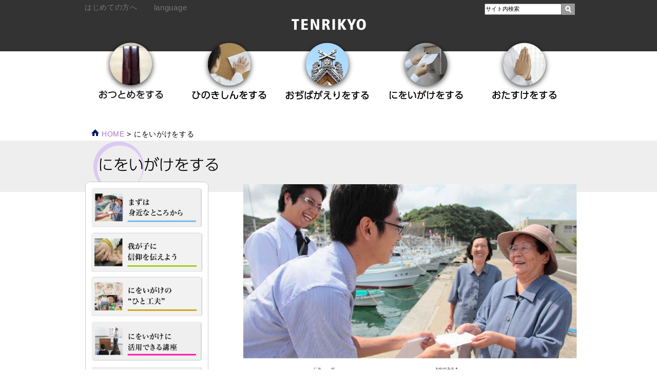

--- FILE ---
content_type: text/html; charset=UTF-8
request_url: https://www.tenrikyo.or.jp/yoboku/nioigake/
body_size: 7682
content:
<!DOCTYPE html>
<!-- new header -->
<html lang="ja" xmlns:og="http://ogp.me/ns#">
<head>
<meta charset="UTF-8" />
<meta http-equiv="Content-Style-Type" content="text/css" />
<meta http-equiv="Content-Script-Type" content="text/javascript" />
<meta http-equiv="X-UA-Compatible" content="IE=edge">
<meta name="viewport" content="width=device-width, initial-scale=1">

<link rel="alternate" type="application/rss+xml" href="https://www.tenrikyo.or.jp/yoboku/feed/" title="RSS 2.0" />
<link rel="alternate" type="application/atom+xml" href="https://www.tenrikyo.or.jp/yoboku/feed/atom/" title="Atom cite contents" />

<link rel="stylesheet" type="text/css" href="https://www.tenrikyo.or.jp/yoboku/wp-content/themes/tenrikyo/style.css?date=20200317a" />
<link rel="stylesheet" href="https://www.tenrikyo.or.jp/yoboku/wp-content/themes/tenrikyo/css/print.css" type="text/css" media="print" />

<link rel="shortcut icon" href="https://www.tenrikyo.or.jp/jpn/favicon.ico" />

<script src="https://cdnjs.cloudflare.com/ajax/libs/jquery/1.11.1/jquery.min.js" integrity="sha256-VAvG3sHdS5LqTT+5A/aeq/bZGa/Uj04xKxY8KM/w9EE=" crossorigin="anonymous"></script>
<script type="text/javascript">
	if(!$){ $ = jQuery; }
</script>
<script type="text/javascript" src="https://www.tenrikyo.or.jp/yoboku/wp-content/themes/tenrikyo/pagetop/pagetop.js"></script>

<link rel="stylesheet" href="https://www.tenrikyo.or.jp/yoboku/wp-content/themes/tenrikyo/meanmenu/meanmenu.css" />


<!-- All in One SEO Pack 2.2.5.1 by Michael Torbert of Semper Fi Web Design[,] -->
<meta name="description" itemprop="description" content="「にをいがけ」とは、匂（にお）い掛（が）け。お道の匂い、すなわち、親神様（おやがみさま）を信仰する者の喜び心の匂いを、人々に掛けていくことをいいます。真のたすかりの道にいざなうための働きかけです。親神様のありがたさを世の人々に伝え、信仰の喜びを広め分かち合うことは、何よりのご恩報じの実践となります。 にをいがけは" />

<link rel="canonical" href="https://www.tenrikyo.or.jp/yoboku/nioigake/" />
<meta property="og:title" content="にをいがけをする | 天理教・信仰している方へ" />
<meta property="og:type" content="article" />
<meta property="og:url" content="https://www.tenrikyo.or.jp/yoboku/nioigake/" />
<meta property="og:image" content="https://www.tenrikyo.or.jp/yoboku/wp-content/themes/tenrikyo/js/mainzoom/img/img_time10_sp.jpg" />
<meta property="og:site_name" content="天理教・信仰している方へ" />
<meta property="article:published_time" content="2010-09-05T22:27:39Z" />
<meta property="article:modified_time" content="2015-08-06T16:21:15Z" />
<meta name="twitter:card" content="summary" />
<meta name="twitter:site" content="@tenrikyo_news" />
<meta name="twitter:domain" content="tenrikyo_news" />
<meta itemprop="image" content="https://www.tenrikyo.or.jp/yoboku/wp-content/themes/tenrikyo/js/mainzoom/img/img_time10_sp.jpg" />
		<script type="text/javascript">
		  var _gaq = _gaq || [];
		var pluginUrl =
 		'//www.google-analytics.com/plugins/ga/inpage_linkid.js';
		_gaq.push(['_require', 'inpage_linkid', pluginUrl]);
		  _gaq.push(['_setAccount', 'UA-46298459-3']);
		  _gaq.push(['_gat._anonymizeIp']);
		  _gaq.push(['_setAllowLinker', true]);
		  _gaq.push(['_trackPageview']);
		  (function() {
		    var ga = document.createElement('script'); ga.type = 'text/javascript'; ga.async = true;
			ga.src = ('https:' == document.location.protocol ? 'https://' : 'http://') + 'stats.g.doubleclick.net/dc.js';
		    var s = document.getElementsByTagName('script')[0]; s.parentNode.insertBefore(ga, s);
		  })();
		</script>
		<script type="text/javascript">
		function recordOutboundLink(link, category, action) {
					_gat._getTrackerByName()._trackEvent(category, action);
					if ( link.target == '_blank' ) return true;
			setTimeout('document.location = "' + link.href + '"', 100);
			return false;
		}
			/* use regular Javascript for this */
			function getAttr(ele, attr) {
				var result = (ele.getAttribute && ele.getAttribute(attr)) || null;
				if( !result ) {
					var attrs = ele.attributes;
					var length = attrs.length;
					for(var i = 0; i < length; i++)
					if(attr[i].nodeName === attr) result = attr[i].nodeValue;
				}
				return result;
			}

			function aiosp_addLoadEvent(func) {
			  var oldonload = window.onload;
			  if (typeof window.onload != 'function') {
			    window.onload = func;
			  } else {
			    window.onload = function() {
			      if (oldonload) {
			        oldonload();
			      }
			      func();
			    }
			  }
			}

			function aiosp_addEvent(element, evnt, funct){
			  if (element.attachEvent)
			   return element.attachEvent('on'+evnt, funct);
			  else
			   return element.addEventListener(evnt, funct, false);
			}

			aiosp_addLoadEvent(function () {
				var links = document.getElementsByTagName('a');
				for (var x=0; x < links.length; x++) {
					if (typeof links[x] == 'undefined') continue;
					aiosp_addEvent( links[x], 'onclick', function () {
						var mydomain = new RegExp(document.domain, 'i');
						href = getAttr(this, 'href');
						if (href && href.toLowerCase().indexOf('http') === 0 && !mydomain.test(href)) {
							recordOutboundLink(this, 'Outbound Links', href);
						}
					});
				}
			});
		</script>
<!-- /all in one seo pack -->
<link rel='stylesheet' id='contact-form-7-css'  href='https://www.tenrikyo.or.jp/yoboku/wp-content/plugins/contact-form-7/includes/css/styles.css?ver=4.0' type='text/css' media='all' />
<link rel='stylesheet' id='responsive-lightbox-fancybox-front-css'  href='https://www.tenrikyo.or.jp/yoboku/wp-content/plugins/responsive-lightbox/assets/fancybox/jquery.fancybox-1.3.4.css?ver=4.1' type='text/css' media='all' />
<script type='text/javascript' src='https://www.tenrikyo.or.jp/yoboku/wp-includes/js/jquery/jquery.js?ver=1.11.1'></script>
<script type='text/javascript' src='https://www.tenrikyo.or.jp/yoboku/wp-includes/js/jquery/jquery-migrate.min.js?ver=1.2.1'></script>
<script type='text/javascript' src='https://www.tenrikyo.or.jp/yoboku/wp-content/plugins/responsive-lightbox/assets/fancybox/jquery.fancybox-1.3.4.js?ver=4.1'></script>
<script type='text/javascript'>
/* <![CDATA[ */
var rlArgs = {"script":"fancybox","selector":"lightbox","custom_events":"","activeGalleries":"1","modal":"0","showOverlay":"1","showCloseButton":"1","enableEscapeButton":"1","hideOnOverlayClick":"1","hideOnContentClick":"0","cyclic":"0","showNavArrows":"1","autoScale":"1","scrolling":"yes","centerOnScroll":"1","opacity":"1","overlayOpacity":"70","overlayColor":"#666","titleShow":"1","titlePosition":"outside","transitions":"fade","easings":"swing","speeds":"300","changeSpeed":"300","changeFade":"100","padding":"5","margin":"5","videoWidth":"1080","videoHeight":"720"};
/* ]]> */
</script>
<script type='text/javascript' src='https://www.tenrikyo.or.jp/yoboku/wp-content/plugins/responsive-lightbox/js/front.js?ver=4.1'></script>
<link rel="EditURI" type="application/rsd+xml" title="RSD" href="https://www.tenrikyo.or.jp/yoboku/xmlrpc.php?rsd" />
<link rel="wlwmanifest" type="application/wlwmanifest+xml" href="https://www.tenrikyo.or.jp/yoboku/wp-includes/wlwmanifest.xml" /> 
<link rel='shortlink' href='https://www.tenrikyo.or.jp/yoboku/?p=22' />

<!-- Google tag (gtag.js) -->
<script async src="https://www.googletagmanager.com/gtag/js?id=G-V7EZ2XKG3X"></script>
<script>
  window.dataLayer = window.dataLayer || [];
  function gtag(){dataLayer.push(arguments);}
  gtag('js', new Date());

  gtag('config', 'G-V7EZ2XKG3X');
</script>
  <title>にをいがけをする ｜ 天理教・信仰している方へ</title>
</head>


<body class="reg-page stamem-page niwoigake-page" id="entry22">
<header>
  <div id="header">
    <div id="header02"><a href="https://www.tenrikyo.or.jp/yoboku"><img src="https://www.tenrikyo.or.jp/yoboku/wp-content/themes/tenrikyo/images/site_id.svg" alt="天理教・信仰している方へ" /></a></div>
  </div>
</header>
<nav>
	<div id="nav">
		<div id="smart_navi">
			<ul id="smart_globalNavi">
				<li id="link00"><a tabindex="-1" href="https://www.tenrikyo.or.jp/yoboku/">ホーム</a></li>
				<li id="link01"><a tabindex="-1" href="https://www.tenrikyo.or.jp/yoboku/otsutome/">おつとめをする</a></li>
				<li id="link04"><a tabindex="-1" href="https://www.tenrikyo.or.jp/yoboku/hinokishin/">ひのきしんをする</a></li>
				<li id="link05"><a tabindex="-1" href="https://www.tenrikyo.or.jp/yoboku/ojibagaeri/">おぢばがえりをする</a></li>
				<li id="link02"><a tabindex="-1" href="https://www.tenrikyo.or.jp/yoboku/nioigake/">にをいがけをする</a></li>
				<li id="link03"><a tabindex="-1" href="https://www.tenrikyo.or.jp/yoboku/otasuke/">おたすけをする</a></li>
			</ul>
		</div>
		<div id="navicenter">
			<ul id="globalNavi">
				<li id="link01"><a tabindex="-1" href="https://www.tenrikyo.or.jp/yoboku/otsutome/"><img src="https://www.tenrikyo.or.jp/yoboku/wp-content/themes/tenrikyo/images/b_otsutome.png" alt="おつとめをする"></a></li>
				<li id="link04"><a tabindex="-1" href="https://www.tenrikyo.or.jp/yoboku/hinokishin/"><img src="https://www.tenrikyo.or.jp/yoboku/wp-content/themes/tenrikyo/images/b_hinokishin.png" alt="ひのきしんをする"></a></li>
				<li id="link05"><a tabindex="-1" href="https://www.tenrikyo.or.jp/yoboku/ojibagaeri/"><img src="https://www.tenrikyo.or.jp/yoboku/wp-content/themes/tenrikyo/images/b_ojibagaeri.png" alt="おぢばがえりをする"></a></li>
				<li id="link02"><a tabindex="-1" href="https://www.tenrikyo.or.jp/yoboku/nioigake/"><img src="https://www.tenrikyo.or.jp/yoboku/wp-content/themes/tenrikyo/images/b_niwoigake.png" alt="にをいがけをする"></a></li>
				<li id="link03"><a tabindex="-1" href="https://www.tenrikyo.or.jp/yoboku/otasuke/"><img src="https://www.tenrikyo.or.jp/yoboku/wp-content/themes/tenrikyo/images/b_otasuke.png" alt="おたすけをする"></a></li>
			</ul>
		</div>
	</div>
</nav>
<div class="clear"></div>
<div id="breadcrumb">
    <p class="topicPath"><a href="https://www.tenrikyo.or.jp/yoboku"><img src="https://www.tenrikyo.or.jp/yoboku/wp-content/themes/tenrikyo/images/home.png" alt="ホーム" /> HOME</a> &gt; <span class="current">にをいがけをする</span></p>
</div>

<div id="title_area"><div id="page_title"><h1><img src="https://www.tenrikyo.or.jp/yoboku/wp-content/themes/tenrikyo/images/title_nioigake_kiji.png" alt="にをいがけをする" /></h1></div></div>

<div id="content">
  <div class="entry">
    <section>
      
      <img src="https://www.tenrikyo.or.jp/yoboku/wp-content/uploads/reg-t-niwoigake-1024x536.jpg" alt="reg_t_niwoigake" class="alignnone size-large wp-image-19906" />
<p>「にをいがけ」とは、<ruby>匂<rp>（</rp><rt>にお</rt><rp>）</rp></ruby>い<ruby>掛<rp>（</rp><rt>が</rt><rp>）</rp></ruby>け。お道の匂い、すなわち、<ruby>親神様<rp>（</rp><rt>おやがみさま</rt><rp>）</rp></ruby>を信仰する者の喜び心の匂いを、人々に掛けていくことをいいます。真のたすかりの道にいざなうための働きかけです。親神様のありがたさを世の人々に伝え、信仰の喜びを広め分かち合うことは、何よりのご恩報じの実践となります。</p>
<br />
<p>にをいがけは、単なる宣伝や勧誘ではありません。また、人にお話をするという形に限られているわけでもありません。花の香りや良い匂いが周囲に広まって、人が自然に寄り集うように、日々常に<ruby>教祖<rp>（</rp><rt>おやさま</rt><rp>）</rp></ruby>のひながたを慕い、ひのきしんの態度で歩ませていただく姿が、無言のうちにも周囲の人々の胸に言い知れぬ香りとなって映り、人の心を<ruby>惹<rp>（</rp><rt>ひ</rt><rp>）</rp></ruby>きつけるのです。</p>
<br />
<p>たとえば、近所の公園や道路のごみ拾いなどのひのきしん、あるいは職場や地域での明るく親切なふるまいや行動は、おのずと「<ruby>成程<rp>（</rp><rt>なるほど</rt><rp>）</rp></ruby>の人」として周囲に受けとめられるようになり、道の匂いを映していくことでしょう。</p>
<br />
<p>そうした実践のうえで、一人でも多くの人に、一日も早く親神様の<ruby>思召<rp>（</rp><rt>おぼしめし</rt><rp>）</rp></ruby>を知ってもらい、ご守護のありがたさを味わってもらえるように、日ごろから積極的に声を掛け、ひと言のお話も取り次がせていただく、またパンフレットの一つも読んでもらえるように努めることが大切です。たとえ十分に聞いてもらえなくても、精いっぱいの真実を込めて語りかける、それがにをいがけとなるのです。</p>
<br />
<div class="kakomi_cf">
<h2>人をたすけて、わが身たすかる</h2>
<p>「おふでさき」に、「しんぢつにたすけ一ぢよの心なら　なにゆハいでもしかとうけとる」（第三号38）、「わかるよふむねのうちよりしやんせよ　人たすけたらわがみたすかる」（第三号47）と教え示されています。人にどうでもたすかっていただきたいと願い念じ、真実込めてにをいがけに努める中に、結果として、自らも結構なご守護を<ruby>頂戴<rp>（</rp><rt>ちょうだい</rt><rp>）</rp></ruby>することができるのです。『稿本天理教教祖伝逸話篇』42「人を<ruby>救<rp>（</rp><rt>たす</rt><rp>）</rp></ruby>けたら」には、そうした先人の姿が記されています。</p>
<br />
<p>また、中山<ruby>正善<rp>（</rp><rt>しょうぜん</rt><rp>）</rp></ruby>・二代<ruby>真柱<rp>（</rp><rt>しんばしら</rt><rp>）</rp></ruby>様は、人だすけに励む姿自体がたすかっている姿だと、ご教示くださいました。</p>
</div>      <div class="clear"></div>
    </section>
  </div>

  <div class="menu">
    <div class="kakomi_maru">
    	<ul>
    	<li><a href="mazuwa"><img src="https://www.tenrikyo.or.jp/yoboku/wp-content/themes/tenrikyo/images/b_nio_01.gif" alt="まずは身近なところから"></a></li>
    	<li><a href="wagako_ni"><img src="https://www.tenrikyo.or.jp/yoboku/wp-content/themes/tenrikyo/images/b_nio_02.png" alt="我が子に信仰を伝えよう"></a></li>
    	<li><a href="goods"><img src="https://www.tenrikyo.or.jp/yoboku/wp-content/themes/tenrikyo/images/b_nio_03.gif" alt="にをいがけの応援グッズ"></a></li>
    	<li><a href="koza_katsuyo"><img src="https://www.tenrikyo.or.jp/yoboku/wp-content/themes/tenrikyo/images/b_nio_04.gif" alt="にをいがけに活用できる講座"></a></li>
    	<li><a href="zenkyoissei_ni"><img src="https://www.tenrikyo.or.jp/yoboku/wp-content/themes/tenrikyo/images/b_nio_05.gif" alt="全教一斉にをいがけデー"></a></li>
    	</ul>
    </div>
  </div>
  <div class="clear"></div>
  		<!-- pagetop -->
		<div id="page-top"><a tabindex="-1" href="#wrapper"><img src="https://www.tenrikyo.or.jp/yoboku/wp-content/themes/tenrikyo/images/nav/pagetop.png" alt="ページの先頭へ" width="38" height="127"></a></div>

	</div><!--/ content -->

	<div id="header01">
		<!-- tophelp /-->
		<div id="tophelp">
			<div id="tophelp_left">
				<span class="linksite_area"><a tabindex="-1" href="https://www.tenrikyo.or.jp/jpn/" class="light_color">はじめての方へ</a></span>
				<span class="language_area">
					<!-- 言語選択 -->
					<ul id="language">
						<li><a tabindex="-1" href="#" class="light_color">language</a>
							<ul>
								<li><a tabindex="-1" href="https://www.tenrikyo.or.jp/ger/" target="_blank" rel="noopener">Deutsch</a></li>
								<li><a tabindex="-1" href="https://www.tenrikyo.or.jp/eng/" target="_blank" rel="noopener">English</a></li>
								<li><a tabindex="-1" href="https://www.tenrikyo.or.jp/spa/" target="_blank" rel="noopener">Español</a></li>
								<li><a tabindex="-1" href="https://www.tenrikyo.or.jp/tgl/" target="_blank" rel="noopener">Filipino</a></li>
								<li><a tabindex="-1" href="https://www.tenrikyo.or.jp/fre/" target="_blank" rel="noopener">Français</a></li>
								<li><a tabindex="-1" href="https://www.tenrikyo.or.jp/ind/" target="_blank" rel="noopener">Indonesia</a></li>
								<!-- <li><a tabindex="-1" href="https://www.tenrikyo.or.jp/ita/" target="_blank" rel="noopener">Italiano</a></li> -->
								<li><a tabindex="-1" href="https://www.tenrikyo.or.jp/por/" target="_blank" rel="noopener">Português</a></li>
								<li><a tabindex="-1" href="https://www.tenrikyo.or.jp/rus/" target="_blank" rel="noopener" class="fontfamily">Русский</a></li>
								<li><a href="https://www.tenrikyo.or.jp/vie/" target="_blank" class="fontfamily">Tiếng Việt</a></li>
								<li><a tabindex="-1" href="https://www.tenrikyo.or.jp/ukr/" target="_blank" rel="noopener" class="fontfamily">Українська</a></li>
								<li><a tabindex="-1" href="https://www.tenrikyo.or.jp/nep/" target="_blank" rel="noopener" class="fontfamily">नेपाली</a></li>
								<li><a tabindex="-1" href="https://www.tenrikyo.or.jp/tha/" target="_blank" rel="noopener" class="fontfamily">ภาษาไทย</a></li>
								<li><a tabindex="-1" href="https://www.tenrikyo.or.jp/chi/" target="_blank" rel="noopener">中文（繁）</a></li>
								<li><a tabindex="-1" href="https://www.tenrikyo.or.jp/sim/" target="_blank" rel="noopener">中文（简）</a></li>
								<li><a tabindex="-1" href="https://www.tenrikyo.or.jp/jpn/" target="_blank" rel="noopener">日本語</a></li>
								<li><a tabindex="-1" href="https://www.tenrikyo.or.jp/kor/" target="_blank" rel="noopener" class="fontfamily">한국어</a></li>
								<li class="end"><a tabindex="-1" href="">閉じる</a></li>
							</ul>
						</li>
					</ul>
					<!-- /言語選択 -->
				</span>
			</div>
			<div id="tophelp_right"><form method="get" action="https://www.tenrikyo.or.jp/yoboku/"><input type="text" class="inputField" id="searchKeyword"  name="s" size="10" onFocus="if (this.value == 'サイト内検索') this.value = '';" onBlur="if (this.value == '') this.value = 'サイト内検索';" value="サイト内検索" /><input type="submit" class="submit" id="submit" value="検索" /></form></div>
		</div>
		<!--/ tophelp -->
	</div>
	<div class="clear"></div>

	<!--footer /-->
	<footer>
		<div id="footer">
			<div id="footer_id"><a tabindex="-1" href="https://www.tenrikyo.or.jp/yoboku"><img src="https://www.tenrikyo.or.jp/yoboku/wp-content/themes/tenrikyo/images/site_id.svg" /></a></div>
			<div class="contents_map">
				<ul class="big_cl">
					<li class="big_cl_li">
						<ul class="contents_list">
							<li class="class_top"><a tabindex="-1" href="https://www.tenrikyo.or.jp/yoboku/otsutome">おつとめをする</a></li>
							<li><a tabindex="-1" href="https://www.tenrikyo.or.jp/yoboku/otsutome/asayu">朝づとめ・夕づとめ</a></li>
							<li><a tabindex="-1" href="https://www.tenrikyo.or.jp/yoboku/otsutome/nissan">日参のすすめ</a></li>
							<li><a tabindex="-1" href="https://www.tenrikyo.or.jp/yoboku/otsutome/tsukinamisai">月次祭に奉仕する</a></li>
							<li><a tabindex="-1" href="https://www.tenrikyo.or.jp/yoboku/otsutome/onegaizutome">お願いづとめ</a></li>
							<li><a tabindex="-1" href="https://www.tenrikyo.or.jp/yoboku/otsutome/otefuri_narimono">お手振り・鳴物を学ぶ</a></li>
						</ul>
					</li>
					<li class="big_cl_li">
						<ul class="contents_list">
							<li class="class_top"><a tabindex="-1" href="https://www.tenrikyo.or.jp/yoboku/hinokishin">ひのきしんをする</a></li>
							<li><a tabindex="-1" href="https://www.tenrikyo.or.jp/yoboku/hinokishin/mijikana">身近なところから始めよう</a></li>
							<li><a tabindex="-1" href="https://www.tenrikyo.or.jp/yoboku/hinokishin/zenkyoissei_hi">全教一斉ひのきしんデー</a></li>
							<li><a tabindex="-1" href="https://www.tenrikyo.or.jp/yoboku/hinokishin/manabu">ひのきしんを学ぶ</a></li>
							<li><a tabindex="-1" href="https://www.tenrikyo.or.jp/yoboku/hinokishin/fukushi">福祉に関わるひのきしん</a></li>
							<li><a tabindex="-1" href="https://www.tenrikyo.or.jp/jpn/saikyu/" target="new">災害救援ひのきしん隊</a></li>
						</ul>
					</li>
					<li class="big_cl_li">
						<ul class="contents_list">
							<li class="class_top"><a tabindex="-1" href="https://www.tenrikyo.or.jp/yoboku/ojibagaeri">おぢばがえりをする</a></li>
							<li><a tabindex="-1" href="https://www.tenrikyo.or.jp/yoboku/ojibagaeri/ojibagaeri_ni">おぢばがえりに際して</a></li>
							<li><a tabindex="-1" href="https://www.tenrikyo.or.jp/yoboku/ojibagaeri/saiten_gyoji">祭典・行事</a></li>
							<li><a tabindex="-1" href="https://www.tenrikyo.or.jp/yoboku/ojibagaeri/shisetsu">おぢばの施設</a></li>
							<li><a tabindex="-1" href="https://www.tenrikyo.or.jp/yoboku/ojibagaeri/smile">おぢばがえりスマイル</a></li>
						</ul>
					</li>
					<li class="big_cl_li">
						<ul class="contents_list">
							<li class="class_top"><a tabindex="-1" href="https://www.tenrikyo.or.jp/yoboku/nioigake">にをいがけをする</a></li>
							<li><a tabindex="-1" href="https://www.tenrikyo.or.jp/yoboku/nioigake/mazuwa">まずは身近なところから</a></li>
							<li><a tabindex="-1" href="https://www.tenrikyo.or.jp/yoboku/nioigake/wagako_ni">我が子に信仰を伝えよう</a></li>
							<li><a tabindex="-1" href="https://www.tenrikyo.or.jp/yoboku/nioigake/goods">にをいがけの応援グッズ</a></li>
							<li><a tabindex="-1" href="https://www.tenrikyo.or.jp/yoboku/nioigake/koza_katsuyo">にをいがけに活用できる講座</a></li>
							<li><a tabindex="-1" href="https://www.tenrikyo.or.jp/yoboku/nioigake/zenkyoissei_ni">全教一斉にをいがけデー</a></li>
						</ul>
					</li>
					<li class="big_cl_li">
						<ul class="contents_list">
							<li class="class_top"><a tabindex="-1" href="https://www.tenrikyo.or.jp/yoboku/otasuke">おたすけをする</a></li>
							<li><a tabindex="-1" href="https://www.tenrikyo.or.jp/yoboku/otasuke/otasuke_ni">おたすけに際して</a></li>
							<li><a tabindex="-1" href="https://www.tenrikyo.or.jp/yoboku/otasuke/mijo">身上のおたすけ</a></li>
							<li><a tabindex="-1" href="https://www.tenrikyo.or.jp/yoboku/otasuke/jijo">事情のおたすけの心構え</a></li>
							<li><a tabindex="-1" href="https://www.tenrikyo.or.jp/yoboku/otasuke/yomimono">おたすけに関する読み物</a></li>
						</ul>
					</li>
				</ul>
			</div>
			<div class="clear"></div>
			<div class="kugiri"><hr class="gra" /></div>
			<div class="contents_map">
				<ul class="big_cl2">
					<li class="big_cl_li">
						<ul class="contents_list">
							<li class="class_top"><a tabindex="-1" href="https://www.tenrikyo.or.jp/yoboku/news">ニュース</a></li>
							<li><a tabindex="-1" href="https://www.tenrikyo.or.jp/yoboku/information">お知らせ</a></li>
							<li><a tabindex="-1" href="https://www.tenrikyo.or.jp/yoboku/eventcalendar">イベントカレンダー</a></li>
							<li><a tabindex="-1" href="https://www.tenrikyo.or.jp/yoboku/livecamera">ライブカメラ</a></li>
							<li><a tabindex="-1" href="https://www.tenrikyo.or.jp/yoboku/traffic_information">交通情報</a></li>
						</ul>
					</li>
					<li class="big_cl_li">
						<ul class="contents_list">
							<li><a tabindex="-1" href="https://www.tenrikyo.or.jp/yoboku/radio">ラジオ番組</a></li>
							<li><a tabindex="-1" href="https://www.tenrikyo.or.jp/yoboku/movie">WEB動画</a></li>
							<li><a tabindex="-1" href="https://www.tenrikyo.or.jp/yoboku/shuppan">出版物</a></li>
							<li><a tabindex="-1" href="https://www.tenrikyo.or.jp/yoboku/gallery/oyasato100photo/#breadcrumb">フォトギャラリー</a></li>
							<li><a tabindex="-1" href="https://www.tenrikyo.or.jp/yoboku/gallery/graph_tenri/">グラフ天理</a></li>
						</ul>
					</li>
					<li class="big_cl_li">
						<ul class="contents_list">
							<li><a tabindex="-1" href="https://www.tenrikyo.or.jp/yoboku/oshie">教え</a></li>
							<li><a tabindex="-1" href="https://www.tenrikyo.or.jp/jpn/qa/" rel="noopener" target="new">Q＆A</a></li>
							<li><a tabindex="-1" href="https://www.tenrikyo.or.jp/yoboku/about_covid19_measure/" rel="noopener" target="new">新型コロナの対応</a></li>
							<li><a tabindex="-1" href="https://www.tenrikyo.or.jp/yoboku/linkpage" rel="noopener" target="new">リンク WEB・SNS</a></li>
						</ul>
					</li>
					<li class="big_cl_li">
						<ul class="contents_list">
							<li><a tabindex="-1" href="https://www.tenrikyo.or.jp/yoboku/privacypolicy">プライバシーポリシー</a></li>
							<li><a tabindex="-1" href="https://www.tenrikyo.or.jp/yoboku/sitepolicy">サイトポリシー</a></li>
							<li><a tabindex="-1" href="https://www.tenrikyo.or.jp/yoboku/snspolicy">SNSポリシー</a></li>
							<li><a tabindex="-1" href="https://www.tenrikyo.or.jp/yoboku/sitemap">サイトマップ</a></li>
							<li><a tabindex="-1" href="https://www.tenrikyo.or.jp/yoboku/feed/">All Entries(RSS2.0)</a></li>
						</ul>
					</li>
				</ul>
			</div>
			<div class="clear"></div>
			<div class="kugiri"><hr class="gra" /></div>
			<br />
			<p id="copyrights">Copyright &copy; 2026 <a href="https://www.tenrikyo.or.jp/" title="天理教">TENRIKYO</a>. All Rights Reserved.</p>
		</div>
	</footer>
	<!--/ footer -->
	<!-- new footer -->

	<script type='text/javascript' src='https://www.tenrikyo.or.jp/yoboku/wp-content/plugins/contact-form-7/includes/js/jquery.form.min.js?ver=3.51.0-2014.06.20'></script>
<script type='text/javascript'>
/* <![CDATA[ */
var _wpcf7 = {"loaderUrl":"https:\/\/www.tenrikyo.or.jp\/yoboku\/wp-content\/plugins\/contact-form-7\/images\/ajax-loader.gif","sending":"\u9001\u4fe1\u4e2d ..."};
/* ]]> */
</script>
<script type='text/javascript' src='https://www.tenrikyo.or.jp/yoboku/wp-content/plugins/contact-form-7/includes/js/scripts.js?ver=4.0'></script>

	
	<!-- tab menu for smartphone //-->
	<script type="text/javascript">
		if(!$){ $ = jQuery; }
	</script>
	<script src="https://www.tenrikyo.or.jp/yoboku/wp-content/themes/tenrikyo/meanmenu/jquery.meanmenu.js"></script>
	<script>
		$(document).ready(function() {
			$('nav').meanmenu({
				meanMenuClose: "x", // close button
				meanMenuCloseSize: "18px", // font size for close button
				meanMenuOpen: "<span /><span /><span />", // normal button
				meanRevealPosition: "right", // position
				meanRevealColour: "", // background color
				meanScreenWidth: "480", // break point
			});
		});
	</script>
	<!--// tab menu -->
	<!-- Google Tag Manager -->
	<noscript><iframe src="//www.googletagmanager.com/ns.html?id=GTM-NVSBQJ"
		height="0" width="0" style="display:none;visibility:hidden"></iframe></noscript>
		<script>(function(w,d,s,l,i){w[l]=w[l]||[];w[l].push({'gtm.start':
			new Date().getTime(),event:'gtm.js'});var f=d.getElementsByTagName(s)[0],
			j=d.createElement(s),dl=l!='dataLayer'?'&l='+l:'';j.async=true;j.src=
			'//www.googletagmanager.com/gtm.js?id='+i+dl;f.parentNode.insertBefore(j,f);
		})(window,document,'script','dataLayer','GTM-NVSBQJ');</script>
		<!-- End Google Tag Manager -->

</body>
</html>
  <!-- /content は footerに-->


--- FILE ---
content_type: text/css
request_url: https://www.tenrikyo.or.jp/yoboku/wp-content/themes/tenrikyo/style.css?date=20200317a
body_size: 304
content:
@charset "utf-8";
/*
Theme Name: karakosha V. (komasa-biz02nxfx base)
Theme URI: http://karakosha.com
Description: wp.Vicuna Structure Template + komasa biz02_nxfx（ビジネス系ナビ横固定）
Author: Komasa
*/

@import "css/common.css?date=20200317";
@import "css/layouts.css?date=20200317";
@import "css/smart.css?date=20200317";
@import "css/tablet.css?date=20200317";
@import "css/pc.css?date=20200317";
@import "css/wpc.css?date=20200317";
@import "css/toppage-banner.css?date=20200317a";
@import "css/landing.css?date=20200317";


--- FILE ---
content_type: text/css
request_url: https://www.tenrikyo.or.jp/yoboku/wp-content/themes/tenrikyo/css/smart.css?date=20200317
body_size: 13427
content:
@charset "UTF-8";

/*===============================================

● smart.css  画面の横幅　480pxまで　
  スマホ対象

===============================================*/

@media screen and (max-width:480px){
img{
	max-width: 100%;
	height: auto;
	width /***/:auto;　
}


/*～以下、画面の横幅が480pxまでの場合のスタイル記入～*/

/*=====================================

　　header

=====================================*/
#header{
	background-color:#333;
	margin:0;
	padding:0;
}

.only-page #header{
	padding-top:20px !important;
	height:60px !important;
}

/* footer部に記述 */
div#header01{
	top:0px;
	width:100%;
	height:auto;
	margin:0;
}
#tophelp{
	margin:30px auto;
	padding:0;
	width:100%;
	height:auto;
}
#tophelp_left{
    margin:20px auto;
   	padding:0 0 20px 0;
	width:100%;
	text-align:center;
	font-size:100%;
}
#tophelp_right{
    margin:0px auto;
   	padding:0;
	width:100%;
	text-align:center;
	font-size:100%;
}
ul#language{
	margin:0 auto;
	padding-top:30px;
	padding-left:33.333%;
}

/* site_id */
div#header02{
	margin:0px auto;
	padding:0;
	width:100%;
	height:70px;
}
div#header02 img{
	margin:0px auto 0;
	width:145px;
}

/*=====================================

　　mainimage globalNavi

=====================================*/

#Stage2{
   margin-top:0px !important;
   position:relative;
  /* 下の背景になるものにposition:relativeを指定　この上のレイヤーになるものにabsolute指定をすることで、absoluteしたものが上になる。 */
}
.daiStage{
   display: none;
  /* 下の背景になるものにposition:relativeを指定　この上のレイヤーになるものにabsolute指定をすることで、absoluteしたものが上になる。 */
}


/* ul#globalNavi　ヨコ
---------------*/
#nav{
  width:100%;
}
#navicenter{
    display:none;
}

#smart_navi{
	margin:0px auto;
	padding:0%;
	width:100%;
}

ul#smart_globalNavi {
	list-style-type: none;
	margin: 0px 0px;
	padding-top: 0;
}

ul#smart_globalNavi li {
	margin: 0 auto;
	padding: 0px 0px 0px 0px;
	text-align: center;
}
/* ul#globalNavi　ボタン　以上*/

/*=====================================

　　page title

=====================================*/
#breadcrumb{
    position: relative;
	margin:5% auto 0;
	max-width:480px;
    text-align:left;
    padding:0% 3%;
}
.noglobal-page #breadcrumb{
	margin:0 auto;
}
#title_area{
	width:100%;
	padding:1%;
	background-color:#eee;
}
#page_title{
	max-width:480px;
	margin:0 auto;
	padding:0 3%;
}
#page_title h1{
    text-align:left;
}

.stamem-page #page_title h1 img{
	height:101px;
}

/* メインページの各ファーストページ */
.first_page #page_title h1{
	text-align:center;
}
.first_page #page_title h1 img{
	margin-top:-15px;
	height:110px;
}


/*=====================================

　　content

=====================================*/

#content{
/*	max-width:480px;*/
	margin:-6px auto 0px;
/*	position:absolute;*/
	background:url(../images/bg_smart0.png) no-repeat;
	background-position:center top;
	background-color:#fff;
	/*-color:#ededed;*/
	padding:0 0 10px;
}
.reg-page #content{
	margin:5px auto 0px;
	display:absolute;
	background:none;
	background-color:;
	padding:0 3% 10px;
	text-align:left;
}

.news_archives-page #content{
	margin:0px 0 0 !important;
}

#content2{
/*	max-width:480px;*/
	margin:-30px auto 0px;
	padding:10px 0 0;
/*	display:absolute;*/
	background-color:#ededed;
}
.now_zone-page #content{
	position:relative;
	margin-top:-35px;
}
.oyanokotoba-page #content{
	margin-top:-40px;
}
.eventcalender-page #content{
	margin-top:-20px;
    margin-bottom:10px;
}

#sub_content_wrap{
    width:100%;
}

#sub_content{
    max-width:1000px;
    margin:0 auto;
    padding:30px;
    text-align:left;
}

/*-----------------------------------*/
/*　トップメッセージ　*/
#message_room{
    margin:0 0 0px;
/*	position:absolute;*/
}
#top_message{
	display:none;
/*  margin:0px 0px 0px;
	padding:5%;
	text-align:center;
	line-height:170%;*/
}

#top_message h2{
	font-size:160%;
	font-family:'Hiragino Mincho ProN', serif;
	color:#444;
	margin-bottom:20px;
}
#top_message p{
	margin:0px;
	font-size:105%;
	font-family:'Hiragino Mincho ProN', serif;;
	text-align:left;
	padding:0%;
	color:#666;
}
#to_first{
	text-align:center;
	margin:0px 0 30px 0;
}
#to_first img{
	vertical-align:middle;
	margin-top:0px;
}

/* はじめにお読みください　を入れる場合は　#sub_message を消す
#sub_message{
	display:none;
}*/

/*#sub_message p{
	font-size:80%;
	text-align:center;
	padding:5% 0 5% 0;
}
/*-----------------------------------*/
/*-----------------------------------*/
/* fw 最新情報エリア　*/
#fw{
    width:100%;
    padding:0%;
}

/* left -------------------*/
#fw_left{
	float:left;
	width:100%;
	margin:0 auto;
	padding:0;
}
#ad_zone{
	margin:0;
	padding:0% 4%;
}
#now_zone{
	margin:1% 0 0 0;
	padding:0 3%;
	text-align:left;
}

/* 2018.04追加　/*/
/* 338行目の　background　を無効に*/
.news_banner{
	margin:0 auto;
	text-align:center;
}
.news-list-block{
	width:98%;
	margin:0 1% 20px;
	float:none;
	line-height:2.2em;
	text-align:left;
}
.information-list-block{
	width:98%;
	margin:0 1% 30px;
	float:none;
	line-height:2.2em;
	text-align:left;
}
.update_info h3{
 background:#999999;
 color:#ffffff;
 padding-left:10px;
}
.line_style li{
	display:block;
	margin-top:20px;
	padding:0;
	width:100% !important;
}
.line_style li b{
background:#006699 !important;
color: #ffffff !important;
padding:2px;
font-size:90%;
}
#news,#eventcalender,#livecamera{
	float:left;
	margin:0 0 10px;
	padding:0 0.1%;
	width:33.1%/*49.8%*/;
}

/*/ 2018.04*/

/*
#news{
   margin:0 auto;
   padding:0;
   text-align: center;
}
#news ul{
	list-style-type: none;
}
#news ul li{
	float:left;
    width:50%;
    padding:0% 1%;
	margin-bottom:1%;
}

#eventcalender,#livecamera{
	float:left;
	margin:0;
	padding:0% 1%;
	width:50%;
	margin-bottom:1%;
}

#eventcalender ul li{
	float:left;
    width:100%;
    padding:0% 1%;
	margin-bottom:2%;
}
#livecamera img{
	width:100%;
	max-height:178px;
}
*/

/* right ------------------*/
#fw_right{
	width: 100%;
	margin: 0% auto 0%;
	padding: 0 3%;
}
#fw_right ul {
	display: grid;
    grid-template-columns: 1fr 1fr;
    width: 100%;
	list-style:none;
	margin:0;
	padding:0;
}
#fw_right ul > li:first-child {
    grid-column-start: 1;
    grid-column-end: 1;
    grid-row-start: 1;
    grid-row-end: 6;
}
#fw_right ul li {
    width: 100%;
    float: none;
    padding: 0 1.5%;
    margin: 0 0 5px 0;
}
.fw_right_banner_area{
	margin:0px 0 0px;
}

.traffic_area img{
    margin:10px 0 20px;
}
#oshie_pc{
}
#oshie_sm{
	display:none;
}

/* date */
div#clock{
	margin:0px 0 2%;
	padding:2% 3% 2%;
	text-align:center;
	width:auto;
	background-color:#fff;
	border:solid 1px #bbb;
		font-size:160%;
}
div#clock_title{
	text-align:center;
	padding:5px;
	margin:0px 0px 2%;
	font-weight:bold;
	background-color:#eee;
	font-size:80%;
}
div#clock .year{
	font-weight:bold;
	font-size:90%;
}
div#clock .day{
	font-weight:bold;
	font-size:90%;
}
div#clock .yobi{
	font-size:90%;
}

/* oshie slide */
#osie_slide{
	width:100%;
	background-color:#ccc;
	margin:0px 0 0;
	padding:0;
}
.multiple-items{
	max-width:75%;
	margin:0 auto;
	background-color:#ccc;
	padding:0;
}
.multiple-items div{
	margin:0px 10px;
	padding:3px;
	background-color:#ccc;
}
.multiple-items div a{
	display:block;
	border:solid 1px #ddd;
	background-color:#ababab;
    color:#fff;
	font-size:70%;
	font-family:"ヒラギノ明朝 ProN W6","HiraMinProN-W6","HG明朝E","ＭＳ Ｐ明朝","MS PMincho","MS 明朝",
   serif;
    font-weight: bold;
    padding:2px;
}

/* calendar slide */

#calendar_slide{
/*	width:635px;*/
	width:100%;
	border:solid 1px #ccc;
	background-color:#ddd;
	margin:0;
	padding:0;
    text-align:center;
}
#calendar_slide .multiple-items{
	max-width:80% !important;
	min-width:80% !important;
	margin:0 auto;
/*	background-color:#fff;*/
	padding:0;
}
#calendar_slide .multiple-items div{
	margin:0px 0;
    padding:0px ;
    width:100%;
/*	padding:0px;*/
	background-color:#fff !important;
}
#calendar_slide .multiple-items div a{
	display:block;
/*	border:solid 1px #ddd;*/
    border:none;
	background-color:#eee;
    color:#666;
	font-size:110%;
	font-family:"ヒラギノ明朝 ProN W6","HiraMinProN-W6","HG明朝E","ＭＳ Ｐ明朝","MS PMincho","MS 明朝",
   serif;
    font-weight: bold;
	margin:0px 0;
    padding:0px;
}
#calendar_slide .multiple-items div a img{
    text-align:center;
    width:100%;
    border:1px solid #fff;
}
/*-----------------------------------*/
/* mf */
#mf{
    width:100%;
    margin:0;
}

#mf ul{
	list-style:none;
	margin:0 auto;
	padding:0% 3%;
	text-align:center;
}
#mf ul li{
	float:none;
	display:inline-block;
	margin-bottom:1%;
	width:48%;
	padding:0% 1%;
}

/* df */
#df{
    width:100%;
}

/* left ------------------*/
.df_left{
	float:left;
  width:100%;
}
.df_left ul{
	list-style:none;
	margin:0 0 0 15px;
	padding:0;
	max-width:530px
}
.df_left ul li{
	float:left;
	margin:0;
	padding:0;
	width:47%;
}
.df_left ul li:nth-child(odd){
	margin:0 2% 0 0%;
}

/* right ------------------*/
.df_right{
	float:left;
  width:100%;
}

.df_right ul{
	list-style:none;
	margin:0 0 0 15px;
	padding:0;
	max-width:530px
}
.df_right ul li{
	float:left;
	margin:0;
	padding:0;
	width:47%;
}
.df_right ul li:nth-child(odd){
	margin:0 2% 0% 0%;
}
/*.df_right ul li:nth-child(even){
	margin:0 0% 0% 0%;
}*/

/* gk */
#gk{
     width:100%;
}
#gk ul{
	list-style:none;
	margin:0 auto;
	padding:20px 0 20px;
	border-bottom:1px dotted #ccc;
}
#gk ul li{
	display:inline;
}
#gk ul li img{
	width:86px;
}

/*-------------------------------------------------------------------
  NEWS　リスト　ボックス型 　
-------------------------------------------------------------------*/
.news_archives-page #page_title img{
	width:100%;
}

/* news-pickup */
#news_pickup {
	width:92%;
	height:auto;
	margin:2%;
	padding:0%;
	background-color:#fff5ee;
	border:solid 1px #ccc;
    border-radius: 5px;        /* CSS3草案 */
    -webkit-border-radius: 5px;    /* Safari,Google Chrome用 */
    -moz-border-radius: 5px;   /* Firefox用 */
}
#news_pickup #pickup_title{
	margin:0;
	padding:0;
	height:57px;
	background:url('../images/bg_pickup.png') no-repeat;
	background-position:left top;
    border-bottom:solid 5px #ddd;
}

#news_pickup h1{
	width:100%;
	margin:0;
	padding:2.5% 0 0 18%;
	font-size:115%;
	font-weight:bolder;
}
#news_pickup h2{
	width:100%;
	margin:0;
	padding:3% 2% 0 0;
	font-size:85%;
	text-align:right;
}
#news_pickup p{
	float:left;
	margin:0;
	padding:0% 2% 3%;
	font-size:95%;
	text-align:left;
}
#news_pickup img{
	margin:0.5% 1%;
}

#news_pickup h3{
    display:none;
}

/* news-box */
.news_box {
	float:left;
	background-color:#fff;
	width:44%;
	height:200px;
	margin:2%;
	border:solid 1px #ccc;
    border-radius: 5px;        /* CSS3草案 */
    -webkit-border-radius: 5px;    /* Safari,Google Chrome用 */
    -moz-border-radius: 5px;   /* Firefox用 */
}
.news_box_img{
    margin-top:15px;
    text-align:center;
}
.news_box_img img{
    width:100%;
}
.news_box_title{
	margin:0;
	padding:0;
	height:60px;
}
.news_box h2{
	padding:0 4px;
	font-size:85%;
	line-height:130%;
	margin-bottom:8px;
}
.news_box_day{
	bottom:0;
	text-align:right;
	font-size:75%;
	line-height:120%;
	color:#555;
	margin:10px 3px 3px;
}

/* singl_news-page */
.single_news-page .entry{
	margin-top:50px;
}
.single_news{
	width:100%;
}
.single_news_headline_box{
	width:100%;
	height:auto;
	margin:0 0 20px;
	padding:0px 0;
	border-bottom:solid 2px #777;
}
.single_news-page .single_news_title{
	float:left;
	width:70%;
	font-size:130%;
	font-weight:bolder;
	padding-left:15%;
	background:url('../images/news_head.png') no-repeat;
	background-position:left top;
}
.single_news-page .news_box_day{
	float:right;
/*	width:25%;*/
}
.single_news-page .entry img{
	margin:10px;
}
.cat5 h4{
	font-size:110%;
	margin:20px 8px 8px 0;
}
.cat5 .news_box{
	margin-left:12px;
}
.cat5 .news_box img{
	margin:0;
}


/* NextPage PreviousPage*/
.single_news-page .nextpost{
    width:100%;
    background-color:#ccc;
    margin:20px 0;
    padding:0 2%;
    font-size:90%;
}
.single_info-page .nextpost{
    width:100%;
    background-color:#ccc;
    margin:20px 0;
    padding:0 1%;
    font-size:90%;
}
.previous{
	float:left;
}
.next{
	float:right;
	text-align:right;
}
a .kakko{
	font-size:90%;
	color:#fff;
}

/*-------------------------------------------------------------------
  archives
-------------------------------------------------------------------*/
/* news archives */
#b_news_archives{
	margin-left:5px;
/*	margin-bottom:30px;*/
/*	height:52px;*/
    max-width:92%;
/*	height:auto;*/
}
.archives_zone{
	width:100%;
}
.archives_zone p{
	margin:0 0 20px 10px;
}
#archives_title{
	width:100%;
	padding:10px;
	font-size:200%;
	font-weight:bold;
}
.archives_year_select{
    float:left;
	width:20%;
	margin:5px 0 0 10px;
	padding:2%;
	background-color:#fff;
	border:solid 1px #ccc;
}
.archives_year_select ul{
	border-top:dotted 1px #bbb;
}
.archives_year_select li{
	padding:5px 0;
    border-bottom:dotted 1px #bbb;
}

.archives_index{
    float:left;
    width:75%;
    padding:10px 10px 30px 10px;
    margin:0;
}

.archives_index h3{
	font-size:130%;
	margin-bottom:20px;
}

/*-------------------------------------------------------------------
  Information　
-------------------------------------------------------------------*/
#information_index{
   width:100%;
}

/* archives */
#archives_box{
	display:none;
/*	float:left;
	width:22%;
	margin:5px 0 0;
	padding:2%;
	background-color:#fff;
	border:solid 1px #ccc;*/
}
#archives_box ul{
	border-top:dotted 1px #bbb;
}
#archives_box li{
	padding:5px 0;
    border-bottom:dotted 1px #bbb;
}
/* recent information */
#recent_box{
/*	float:right;
	width:75%;*/
	width:100%;
	margin:30px 0;
	padding:2% 3% 0 0;
}
.information_title{
/*	background:url('../images/bg_information_title.png');*/
	background:url('../images/bg_information_single_title.png');
	margin:0;
	padding:1% 2% 0% 12%;
	width:100%;
	min-height:43px;
/*	height:35px;*/
}
.information_title h2{
	font-size:150%;
	font-weight:bolder;
	font-family: "ヒラギノ明朝 ProN W6", "HiraMinProN-W6", "HG明朝E", "ＭＳ Ｐ明朝", "MS PMincho", "MS 明朝", “メイリオ”,Meiryo, serif;
}
.information_day{
	text-align:right;
	font-size:85%;
	color:#888;
	padding-bottom:5px;
}
.information_excerpt{
	margin-bottom:30px;
}
.information_single_day{
	text-align:right;
	font-size:85%;
	color:#666;
	padding-bottom:35px;
}
.information_content{
	margin-bottom:50px;
	line-height:200%;
}
.information_single_title{
	background:url('../images/bg_information_single_title.png');
	margin:-7% 0 0 -3%;
	padding:1% 2% 0% 10%;
	width:104%;
	min-height:43px;
}
.information_single_title h2{
	font-size:160%;
	font-weight:bolder;
	font-family: "ヒラギノ明朝 ProN W6", "HiraMinProN-W6", "HG明朝E", "ＭＳ Ｐ明朝", "MS PMincho", "MS 明朝", “メイリオ”,Meiryo, serif;
}

/* NextPage PreviousPage*/
.single_info-page .nextpost{
    width:100%;
    background-color:#ccc;
    margin:20px 0;
    padding:0 10%;
    font-size:90%;
}
.single_info-page .previous{
	float:left;
}
.single_info-page .next{
	float:right;
}


/*-------------------------------------------------------------------
  LiveCamera　 　
-------------------------------------------------------------------*/
.livecamera-page #page_title img{
	height:99px;
}
/* LiveCamera 背景 */
.content_wrap{
	background:url('../images/bg_livecamera.jpg') no-repeat;
	background-position:center bottom;
-moz-background-size:cover;
background-size:cover;
}

.livecamera_image{
	border:solid 5px #aaa;
	max-width:100%;
}
.livecamera_image2{
	margin-top:-50px;
	position:relative;
	border:solid 5px #aaa;
	max-width:100%;
/*	max-width:580px;*/
}
.slideshow_guide{
	padding-left:60px;
	margin:10px 5px 5px 0;
	font-size:85%;
}
.livecamera_content{
	max-width:100%;
	margin-bottom:30px;
}

.livecamera_button ul{
    display:inline;
    list-style:none;
}
.livecamera_button ul li{
    float:left;
    margin:10px 2% 0px 0;
}
.livecamera_button li img{
	width:100%;
}

.livecamera-page footer{
	margin-top:-8px;
}

/*-------------------------------------------------------------------
  NOW ZONE　 　
-------------------------------------------------------------------*/
/* NowZone用メニュー */
.menu{
	width:100%;
	margin:0 auto;
	padding:6% 2%;
	border-top:dotted 1px #ccc;
	border-bottom:dotted 1px #ccc;
}
.now_zone-page #menu_A{
	margin:0 auto;
	padding:0px 2% 0 6%;
}
.now_zone-page dl.others,.now_zone-page dt,.now_zone-page dd,.now_zone-page dd ul,.now_zone-page dd ul li{
	margin:0;
	padding:0;
}
.now_zone-page dd ul li a{
	display:block;
	margin:-6px auto 0;
	padding:0;
}
.now_zone-page li#doyusha_link_bottom{
	display:block;
	margin:-9px auto 0;
	padding:0;
}
.now_zone-page #menu_E{
	margin:0px auto 0;
	padding:0px 2% 0 6%;
}
.now_zone-page .banner1 li{
	margin:0;
	padding:8px 0;
}
.now_zone-page .banner2{
	margin:8px auto;
	padding:0;
}
.now_zone-page .banner2 img{
	margin:0px auto 8px;
	padding:0;
}

#content .for_pc{
	display:none;
}
#content .for_sp{
	display:block;
	background:#ffe994;
}

.now_zone-page .entry_fm{
	width:100%;
	text-align:left;
}
.now_zone-page .menu_fm{
	width:100%;
	text-align:left;
	padding:0 20px 20px;
}
.menu_fm ul{
	margin:0 20px;
	border-top:dotted 1px #ccc;
}
.menu_fm ul li{
	padding:5px 0;
	border-bottom:dotted 1px #ccc;
}
.now_zone-page .entry_fm_ac{
	float:noe;
  width:100%;
  text-align:left;
}
.now_zone-page .menu_fm_ac{
	float:none;
	width:98%;
	text-align:left;
	margin:0 auto;
	padding:0 0px 20px;
}
.menu_fm_ac ul{
	margin:0px;
	border-top:dotted 1px #ccc;
}
.menu_fm_ac ul li{
	padding:5px 0;
	border-bottom:dotted 1px #ccc;
}

.fm_honbun{
	padding:0 20px;
}


/*---------------------------------------------------------
  交通情報ページ　
----------------------------------------------------------- */
.traffic-page #title_area h1 img{
    height:99px;
}
.traffic-page .entry{
    background-color:#fcfcfc;
    padding:3%;
    -webkit-border-top-left-radius: 5px;
    -webkit-border-top-right-radius: 5px;
    -webkit-border-bottom-right-radius: 5px;
    -webkit-border-bottom-left-radius: 5px;
    -moz-border-radius-topleft: 5px;
    -moz-border-radius-topright: 5px;
    -moz-border-radius-bottomright: 5px;
    -moz-border-radius-bottomleft: 5px;
    border:solid 1px #ccc;
    margin:10px 2% 30px 0;
    width:98%;
}
.traffic-page .trans_img{
	width:100%;
	margin-bottom:20px;
}
.traffic-page .trans_img img{
    -webkit-border-top-left-radius: 5px;
    -webkit-border-top-right-radius: 5px;
    -webkit-border-bottom-right-radius: 5px;
    -webkit-border-bottom-left-radius: 5px;
    -moz-border-radius-topleft: 5px;
    -moz-border-radius-topright: 5px;
    -moz-border-radius-bottomright: 5px;
    -moz-border-radius-bottomleft: 5px;
}
.traffic-page .entry h2{
	font-size:160%;
	font-weight:normal;
	color:#f00;
}
.traffic-page .entry h3{
	font-size:120%;
	font-weight:600;
}
.traffic-page .entry ul{
	padding-left:30px;
	list-style:circle;
	margin-bottom:30px;
}
.icon_car{
	background:url(../images/icon_car40.png) no-repeat;
	height:40px;
    padding:10px 0 0 55px;
    margin:30px 0 10px;
}
.icon_bus{
	background:url(../images/icon_bus40.png) no-repeat;
	height:40px;
    padding:10px 0 0 55px;
    margin:30px 0 10px;
}
.icon_train{
	background:url(../images/icon_train40.png) no-repeat;
	height:40px;
    padding:10px 0 0 55px;
    margin:30px 0 10px;
}
.icon_kintetsu{
	background:url(../images/icon_kintetsu40.png) no-repeat;
	height:40px;
    padding:10px 0 0 55px;
    margin:30px 0 10px;
}
.icon_shinkansen{
	background:url(../images/icon_shinkansen40.png) no-repeat;
	height:40px;
    padding:10px 0 0 55px;
    margin:30px 0 10px;
}
.icon_airplane{
	background:url(../images/icon_airplane40.png) no-repeat;
	height:40px;
    padding:10px 0 0 55px;
    margin:30px 0 10px;
}
.icon_ship{
	background:url(../images/icon_ship40.png) no-repeat;
	height:40px;
    padding:10px 0 0 55px;
    margin:30px 0 10px;
}
ul li.icon_kaiten{
	list-style:none;
	background:url(../images/icon_kaiten.gif) no-repeat;
	/* height:40px; */
    padding:0px 0 0 25px;
    margin-bottom:10px;
}
.icon_kaiten a{
	color:#6666FF;
}

.trafic-info_ticket{
	height:40px;
    padding:10px 0 0 0;
    margin:30px 0 10px;
}



/*---------------------------------------------------------
  カテゴリページ　さらに古いページへ 　より新しいページへ　
----------------------------------------------------------- */

.older a{
    display:block;
    float:left;
    background:url(../images/b_old_s.png);
    width:130px;
    height:28px;
    margin-left:5px;
    margin-bottom:20px;
    text-indent:-5000px;
}
.newer a{
    display:block;
    float:right;
    background:url(../images/b_new_s.png);
    width:130px;
    height:28px;
    margin-right:17px;
    margin-bottom:20px;
    text-indent:-5000px;
}

/*-------------------------------------------------------------------
　　oyanokotoba oyanokokoro
-------------------------------------------------------------------*/
/*-----------------------------------*/
/*　コンテンツ部とナビ部　*/

.oyanokotoba-page #title_area{
	width:100%;
	padding:0% 1%;
	height:100px;
	background-color:#f9e7fd;
}

.oyanokotoba-page .entry{
    width:100%;
    text-align:justify;
    padding:0 2% 10% 2%;
    line-height:200%;
    font-size:105%;
}
.oyanokotoba-page .menu{
	width:100%;
	text-align:left;
}
img.flower{
    width:45%;
    height:45%;
    float:right;
    margin-left:20px;
    margin-bottom:20px;
}

/*-------------------------------------------------------------------
　　EventCalendar
-------------------------------------------------------------------*/
 /* EventCalender */
.season_photo{
	margin:10px 0;
	width:100%;
}

/*-----------------------------------*/
/* google cal対応   最下部にさらに短いウィンドウ対応を表示*/
/*-----------------------------------*/
.calendar_zone {
  max-width: 480px !important;
  min-width: 200px !important;
  max-height:500px !important;
  min-height:250px !important;
  margin: 2.0833% auto;
  height:500px;
}
.googlecal {
  position: relative !important;
  padding-bottom: 140%; /* 縦横比 */
  height: 0;
  /*overflow: hidden;*/
}
.googlecal iframe,.googlecal object,.googlecal embed {
  position: absolute !important;
  top: 0;
  left: 0;
  width:100% !important;
  height: 100% !important;
}
	iframe[src*="calendar"] {
        width: 435px!important;
        height: 380px!important;
        }

.kaisetsu{
	max-width:480px;
    border:solid 1px #ccc;
    border-radius: 8px;
-webkit-border-radius: 8px;
-moz-border-radius: 8px;
    padding:10px;
    background-color:#efefef;
    margin-top:20px;
}


/*-------------------------------------------------------------------
　　教え
-------------------------------------------------------------------*/
/*　教え(目次)　*/
.teaching-page h1{
	display:none;
}
.teaching-page h2{
	background:url(../images/bg_bi_title_s.png) no-repeat;
	background-position:center center;
	text-indent:-5000px;
	width:300px;
	height:400px;
	margin:0 auto;
	padding:0;
}

.teaching-page #sub_content h3{
	background:url(../images/bg_cf_h.png) no-repeat !important;
	padding-left:30px;
	font-size:190%;
	font-weight:400;
	margin-bottom:10px;
}
.teaching-page hr{
	margin-bottom:20px;
}

#teaching_index{
	margin:0 auto;
	text-align:center;
}
#teaching_index img{
	width:300px;
	margin:0px;
}

/**********************************************/
/* otsutomewosuru-page tab */

.full_content {
	max-width:630px;
	height:auto;
	position:relative;
	margin:10px auto;
	clear:both;
}
.tabs_menu{
	width:150px;
	height:40px;
	background:#ccc;
	float:left;
	list-style:none;
	padding:8px 0 0;
	margin-left:2px;
	text-align:center;
	display:block;
	cursor: pointer;
	color:#FFF;
	-webkit-border-top-left-radius: 5px;
    -webkit-border-top-right-radius: 5px;
    -moz-border-radius-topleft: 5px;
    -moz-border-radius-topright: 5px;

}
.otsutomewosuru-page .menu:first-child {
	margin-left:0;
}
.otsutomewosuru-page .active, .otsutomewosuru-page .hover {
	background:#c9f;
	font-weight:bold;
}
.tabs_content {
	max-width:630px;
	height:auto;
	border:none;
	background:#f8f8f8;
	top:40px;
	left:0;
	padding:10px;
	position:absolute;
	filter:alpha(opacity=90);
	-moz-opacity: 0.9;
	opacity: 0.9;
}


/*-------------------------------------------------------------------
　　教え
-------------------------------------------------------------------*/
/*　教え(目次)　*/
.teaching-page h1{
	display:none;
}
.ti_c,.ti_lr,.ti_lr_l,.ti_lr_r,.ti_l,.ti_r{
	text-align:center;
}

/*　books slide　*/
#books_slide{
	width:100%;
	background-color:#ccc;
	margin:0;
	padding:0 30px;
}
#books_slide .multiple-items{
	max-width:480px;
	margin:0 auto;
	background-color:#fff;
	padding:0;
}
#books_slide .multiple-items div{
/*	margin:0px 30px;
	padding:3px;*/
	background-color:#fff;
}
#books_slide .multiple-items div a{
/*	display:block;*/
	border:none;
	background-color:#fff;
    color:#444;
	font-size:90%;
    font-weight: bold;
    padding:2px;
}

/*　教えのページ　*/
.teach-page #content-wrap,.teaching-page #content-wrap{
	width:100%;
	background-color:#eee;
}
.teach-page .content{
	margin:0 auto;
	max-width:480px;
}
.teach-page .entry{
	width:100%;
	padding:0 0px;
}
.teach-page .entry h1{
	background:url(../images/bg_t_teach.png);
	height:85px;
	max-width:680px;
	font-size:180%;
	font-family: “Times New Roman”, “游明朝”, YuMincho, “ヒラギノ明朝 ProN W3″, “Hiragino Mincho ProN”, “HG明朝E”, “メイリオ”, Meiryo, serif;;
	margin:0 auto;
	padding:10px 0 0 0px;
}
.teach-page .entry h2{
	font-size:160%;
	color:#666;
	margin:10px 0 10px 20px;
	text-align:left;
}
.teach-page .entry p{
	margin:0 0px;
	padding:0 20px;
	line-height:230%;
	text-align:left;
}
.teach-page .forsmart{
	float:none !important;
	width:100%;
}
.teach-page .entry .kakomi_maru{
	border:dotted 3px #ccc;
	margin:20px 0px 10px 0px;
	padding:30px;
	line-height:200%;
	text-align:left;
}
.teach-page .menu{
	width:100%;
	text-align:center;
}
.teach-page ul.teach_list{
	margin-top:50px;
	width:100%;
}
.teach-page ul.teach_list li{
	font-size:120%;
	font-family: “Times New Roman”, “游明朝”, YuMincho, “ヒラギノ明朝 ProN W3″, “Hiragino Mincho ProN”, “HG明朝E”, “メイリオ”, Meiryo, serif;;
	padding:5px 0;
	border-bottom:dotted 1px #ccc;
	margin:0 auto;
}

table.motonori{
    width:90%;
    margin-top:30px;
    margin-bottom:30px;
    margin-left:20px;
}
table.motonori th{
    width:3%;
    vertical-align:top;
    font-weight:600;
    padding:10px 10px 10px 0;
    border-bottom:dotted 1px #ccc;
    text-align:left;
}
table.motonori td{
    vertical-align:top;
    width:97%;
    padding:10px 0px 10px 10px;
    border-bottom:dotted 1px #ccc;
    text-align:left;
}
table.hokori{
    width:90%;
    margin-top:30px;
    margin-bottom:30px;
    margin-left:20px;
}
table.hokori th{
    width:18%;
    vertical-align:top;
    font-weight:600;
    padding:10px 10px 10px 0;
    border-bottom:dotted 1px #ccc;
    text-align:left;
}
table.hokori td{
    vertical-align:top;
    width:82%;
    padding:10px 0px 10px 10px;
    border-bottom:dotted 1px #ccc;
    text-align:left;
}
table.juzen{
    width:94%;
    margin:20px 2%;
    padding:0 20px;
}
table.juzen th{
    width:20%;
    vertical-align:top;
    font-weight:600;
    padding:10px 10px 10px 0;
    border-bottom:dotted 1px #ccc;
    text-align:left;
}
table.juzen td{
    vertical-align:top;
    width:80%;
    padding:10px 0px 10px 10px;
    border-bottom:dotted 1px #ccc;
    text-align:left;
}

/*-----------------------------------*/

/*　コンテンツ部とナビ部　*/

/*-----------------------------------*/

/*-------------------------------------------------------------------
/*　はじめにお読みください　
-------------------------------------------------------------------*/
body .hajimeni-page{
      background-color:#aaa;
}
.hajimeni_wrap{
       background-attachment : fixed;
       background-image : url('../images/bg_livecamera.jpg');
       background-position : bottom;
       background-repeat : repeat-x;
}

.hajimeni_content{
	padding-bottom:200px;
}

.hajimeni_content .first_message{
     width:90%;
     margin:30px auto 0;
     background-color:#fff;
     filter:alpha(opacity=70);
	-moz-opacity: 0.7;
	opacity: 0.7;
	text-align:center;
	-webkit-border-top-left-radius: 10px;
    -webkit-border-top-right-radius: 10px;
    -moz-border-radius-topleft: 10px;
    -moz-border-radius-topright: 10px;
	-webkit-border-bottom-left-radius: 10px;
    -webkit-border-bottom-right-radius: 10px;
    -moz-border-radius-bottomleft: 10px;
    -moz-border-radius-bottomright: 10px;
}
.hajimeni_content p{
	font-size:100%;
	color:#000;
    line-height:2.5em;
    padding:40px 40px 20px;
	text-align:left;
}
/*-------------------------------------------------------------------
　　おつとめをする
-------------------------------------------------------------------*/
/*-----------------------------------*/
/*　インデクス　*/
/*-----------------------------------*/
/*  */

#t_stamem_index-page{
	display:none;
}
.stamem_index-page .entry{
	width:100%;
    text-align:justify;
    padding:0 0 10% 0%;
    line-height:200%;
    font-size:105%;
    text-align:center;
    margin-top:-30px;
}
.stamem_index-page .bg_index{
	text-align:center;
	width:1000px;
	height:300px;
	margin:0 auto;
	padding:0;
}

.stamem_index_bn{
	background:url(../images/bg_otsutome_index.jpg) no-repeat;
	background-position:center top;
	width:100%;
	margin:-30px 0 0px;
	padding:0;
}
.stamem_index_bn img{
	width:288px;
}
.index_1l{
	width:100%;
	margin:0px auto 0;
	padding-top:240px;
}
.index_l{
    margin:0 auto;
}
.index_r{
    margin:0 auto;
}
.index_2l{
	width:100%;
	margin:0 auto;
}
.index_2ln{
	width:100%;
	margin:0 auto;
}
.index_3l{
	margin:0px auto　0;
	padding-top:0px;
	text-align:center;
}

.main_center_message{
    margin:0 auto;
    width:80%;
    text-align:left;
}

.bg_319{
	width:350px;
	height:200px;
	margin:30px 0 50px;
	text-align:right;
	background:url('../images/bg_helmet.png') no-repeat;
}
.bn_319{
	width:288px;
	height:163px;
	margin:50px 0 50px;
}

/*-----------------------------------*/
/*　コンテンツ部とナビ部　*/
.stamem-page #content{
	margin-top:-20px;
}

.stamem-page #title_area{
	width:100%;
	padding:0% 1%;
	height:100px;
	background-color:#eee;
}

.stamem-page .entry{
    width:100%;
    text-align:justify;
    padding:0 0 10% 0%;
    line-height:200%;
    font-size:105%;
}
.stamem-page .menu{
	max-width:100%;
	text-align:left;
}

/* 章立てタイトル */
#t_stamem-page h1.stamem1{
	background:url(../images/bg_page_title_stamem1.png) no-repeat;
	background-size: 100% 41px;
	width:100%;
	height:41px;
	font-size:120%;
	font-family: “Times New Roman”, “游明朝”, YuMincho, “ヒラギノ明朝 ProN W3″, “Hiragino Mincho ProN”, “HG明朝E”, “メイリオ”, Meiryo, serif;;
    color:#fff;
    margin-bottom:30px;
    padding:5px 0 0 10px;
}
#t_stamem-page h1.stamem2{
	background:url(../images/bg_page_title_stamem2.png) no-repeat;
	background-size: 100% 41px;
	width:100%;
	height:41px;
	font-size:120%;
	font-family: “Times New Roman”, “游明朝”, YuMincho, “ヒラギノ明朝 ProN W3″, “Hiragino Mincho ProN”, “HG明朝E”, “メイリオ”, Meiryo, serif;;
    color:#fff;
    margin-bottom:30px;
    padding:5px 0 0 10px;
}
#t_stamem-page h1.stamem3{
	background:url(../images/bg_page_title_stamem3.png) no-repeat;
	background-size: 100% 41px;
	width:100%;
	height:41px;
	font-size:120%;
	font-family: “Times New Roman”, “游明朝”, YuMincho, “ヒラギノ明朝 ProN W3″, “Hiragino Mincho ProN”, “HG明朝E”, “メイリオ”, Meiryo, serif;;
    color:#fff;
    margin-bottom:30px;
    padding:5px 0 0 10px;
}
#t_stamem-page h1.stamem4{
	background:url(../images/bg_page_title_stamem4.png) no-repeat;
	background-size: 100% 41px;
	width:100%;
	height:41px;
	font-size:120%;
	font-family: “Times New Roman”, “游明朝”, YuMincho, “ヒラギノ明朝 ProN W3″, “Hiragino Mincho ProN”, “HG明朝E”, “メイリオ”, Meiryo, serif;;
    color:#fff;
    margin-bottom:30px;
    padding:5px 0 0 10px;
}
#t_stamem-page h1.stamem5{
	background:url(../images/bg_page_title_stamem5.png) no-repeat;
	background-size: 100% 41px;
	width:100%;
	height:41px;
	font-size:120%;
	font-family: “Times New Roman”, “游明朝”, YuMincho, “ヒラギノ明朝 ProN W3″, “Hiragino Mincho ProN”, “HG明朝E”, “メイリオ”, Meiryo, serif;;
    color:#fff;
    margin-bottom:30px;
    padding:5px 0 0 10px;
}
#t_stamem-page h1.stamem6{
	background:url(../images/bg_page_title_stamem6.png) no-repeat;
	background-size: 100% 41px;
	width:100%;
	height:41px;
	font-size:120%;
	font-family: “Times New Roman”, “游明朝”, YuMincho, “ヒラギノ明朝 ProN W3″, “Hiragino Mincho ProN”, “HG明朝E”, “メイリオ”, Meiryo, serif;;
    color:#fff;
    margin-bottom:30px;
    padding:5px 0 0 10px;
}

/* bg_stamem_menu */
.otsutomewosuru-page .menu ul {
	background:url(../images/);
}

.otsutomewosuru-page .entry li a{
/*	padding:5px 0;
	border-bottom:dotted 1px #ccc;*/
}

/* 追記型ページ */
/* ページ解説　*/
.page_summary{
	margin:0;
	padding:0;
	border:solid 1px #ccc;
}
.page_summary h2{
	background-color:#eee;
	margin-top:10px;
	padding:5px 20px;
	font-weight:500;
	font-size:130%;
}
.read_under{
	margin:-20px 0 0;
	width:48%;
	border-top:solid 1px #9b042c;
}
.page_summary p{
	padding:20px;
	line-height:1.8em;
}
/*　シリーズ説明　*/
.series_summary{
	margin-top:30px;
}

.series_summary h3{
	background:url(../images/bg_series_title.png) no-repeat;
    height:34px;
    padding:3px 10px 3px 35px;
	font-weight:500;
	font-size:130%;
	clear:both;
}

.series_summary img{
	clear:both;
	width:100%;
}
.inyou{
	text-align:right;
	font-size:90%;
	font-weight:800;
}
.hosoku{
	font-size:80%;
}

@media only screen and (max-width: 500px) {
img.smart-all{
	width:100%;
}
}

/* おぢばの施設　*/
.map-page .entry{
	margin-top:-30px;
}
.map-page #page_title h1 img{
	height:101px;
}

.map-page .entry{
	width:100%;
}
.map-page #t_stamem-page h1.stamem3{
	background:url(../images/bg_page_title_stamem3.png) no-repeat;
	height:41px;
	font-size:120%;
	font-family: “Times New Roman”, “游明朝”, YuMincho, “ヒラギノ明朝 ProN W3″, “Hiragino Mincho ProN”, “HG明朝E”, “メイリオ”, Meiryo, serif;;
    color:#fff;
    margin-bottom:30px;
    padding:5px 0 0 10px;
	width:100%;
	background-size:100% 41px;
}
.map-page .shisetsu_list ul li{
    float:left;
    display:block;
/*    border:solid 1px #ccc;*/
    border:dotted 3px #D18047;
    border-radius: 8px;
-webkit-border-radius: 8px;
-moz-border-radius: 8px;
    padding:8px;
    margin:3px;
    background-color: #F5E6D7;
}

.sanpai{
	margin-top:30px;
	padding:20px;
    border:dotted 6px #D9D9F3;
    border-radius: 8px;
-webkit-border-radius: 8px;
-moz-border-radius: 8px;
    background-color: #DEE6EE;
}
.sanpai h2{
	font-size:250%;
	font-family: “Times New Roman”, “游明朝”, YuMincho, “ヒラギノ明朝 ProN W3″, “Hiragino Mincho ProN”, “HG明朝E”, “メイリオ”, Meiryo, serif;
    line-height:120%;
    margin-bottom:20px;
}
.sanpai h3{
	font-size:200%;
	font-family: “Times New Roman”, “游明朝”, YuMincho, “ヒラギノ明朝 ProN W3″, “Hiragino Mincho ProN”, “HG明朝E”, “メイリオ”, Meiryo, serif;
    height:100px;
    background:url(../images/bg_shisetsu_h3.png) no-repeat;
    padding-top:25px;
    padding-left:35px;
    margin-bottom:10px;
}
.sanpai p{
	line-height:230%;
}

.sanpai .img_big{
	width:500px;
}
.sanpai .img_small{
	width:300px;
}
.sanpai .memo_area{
	background-color: #BDCCDC;
	margin:20px 0;
	padding:30px;
-webkit-border-radius: 8px;
-moz-border-radius: 8px;
}
.sanpai .memo_area dt{
	font-weight:600;
	font-size:110%;
}
.sanpai .memo_area dd{
	margin:0em;
	margin-bottom:10px;
	padding-left:0px;
}

.sanpainoshikata{
	background-color: #fff;
	margin:20px 0;
	padding:20px;
-webkit-border-radius: 8px;
-moz-border-radius: 8px;
}
/*.sanpai h4{
    background:url(../images/bg_sanpai_h4.jpg) no-repeat;
    height:100px;
	margin-top:0px;
	margin-bottom:20px;
    padding-top:35px;
    padding-left:75px;
	font-size:160%;
	font-weight:400;
}*/
.sanpai h4 img {
    width: 750px;
}

/*　追加ボタン　*/
ul.plus_content{
    margin-top:20px;
    list-style-type: none;
}
.plus_content li{
	float:left;
	max-width:300px;
	margin:0 15px 10px 0;
}

/* 行事 */
/**/
.event_oowaku{
	width:100%;
/*	background-color:#fcc;
	padding:15px;*/
}
.event_area{
  margin: 0;
  padding: 0px 0 0 10px;
  width: 100%;
  background-color:#fff;
  color:#999;
/*  height:300px;*/
/* スクロール表示 */
/*  overflow-x: none;
  overflow-y: scroll;*/
}
.event_area h2{
/*	margin:10px;
	background-color:#fcc;
	border-left:solid 5px #f99;
	text-indent:14px;
	clear:both;*/
	font-size: 160% !important;
	line-height: 1.2;
	font-weight: 400 !important;
	letter-spacing: 0.03em;
	color: #e50020 !important;
	padding: 0 20px 8px;
	margin: 0 0 20px;
	border-top: none;
	border-bottom: 2px #d5d5d5 dotted;
}
.event_area h3{
/*	margin:10px;
	clear:both;*/
	font-size: 120% !important;
	line-height: 0.8em;
	font-weight: 400;
	letter-spacing: 0.03em;
	color: #999 !important;
	padding: 0 0 0 20px;
	margin: 2em 0 0.5em;
	border: none;
}
.event_area h4{
	margin:10px;
	clear:both;
}

li.pagenav{
    list-style-type: none;
    font-size:20px;
}

.event_area ul{
	list-style-type: none;
	margin:0;
	padding:0;
}
.event_area ul li.page_item{
	float:left;
    display:block;
	width:46%;
	height:60px;
	border:solid 1px #ccc;
	margin:5px;
	padding: 0px 0px 0 0;
	background:url('../images/bg_eventname.png') no-repeat;
 	background-size:100% 100%;
	text-align:left;
    font-size:13px;
	line-height: 1.2em;
	-webkit-border-top-left-radius: 5px;
    -webkit-border-top-right-radius: 5px;
    -moz-border-radius-topleft: 5px;
    -moz-border-radius-topright: 5px;
	-webkit-border-bottom-left-radius: 5px;
    -webkit-border-bottom-right-radius: 5px;
    -moz-border-radius-bottomleft: 5px;
    -moz-border-radius-bottomright: 5px;
}
.event_area ul li.page_item a{
	color:#222 !important;
	width:100%;
	height:60px;
	padding:10px 20px 10px 25px;
    display:block;
}
.event_area ul li.page_item a:hover{
	color:#f00 !important;
}


/*　祭典エリア　*/
.saiten_area{
	padding:0px;
	width:100%;
}

.saiten_area h2{
	font-size: 160% !important;
	line-height: 1.2;
	font-weight: 400 !important;
	letter-spacing: 0.03em;
	color: #7d7d7d !important;
	padding: 0 20px 8px;
	margin: 0 0 20px;
	border-top: none;
	border-bottom: 2px #d5d5d5 dotted;
}

.saiten_area .saiten_contents{
	padding:0 20px;
}
.saiten_area ul#wide2column{
	width:100%;
}
.saiten_area ul#wide2column li{
     width:100%;
}
.saiten_area li.right{
	width:100%;
	text-align:left;
}
.saiten_area li img{
	width:100%;
}
.saiten_area .right img{
	width:100%;
}
.saiten_area h3{
	font-size: 160% !important;
	line-height: 0.8em;
	font-weight: 400;
	letter-spacing: 0.03em;
	color: #e50020 !important;
	padding: 0;
	margin: 0 0 0.5em;
	border: none;
}
.saiten_area div.right{
	width:100%;
	text-align:right;
}
.saiten_area p{
	font-size:85%;
}
.saiten_area p.date_info{
	font-size:100%;
	margin: 0 0  !important;
}

/*=============================

　単独ウインドウ

===============================*/
body.only-page{
       background : url('../images/bg_livecamera.jpg') no-repeat;
       background-size:cover;
}
.kakomi_popup{
    border:solid 7px #eee;
    border-radius: 8px;
-webkit-border-radius: 8px;
-moz-border-radius: 8px;
    padding:30px;
    background-color:#fff;
    width:95%;
    margin:-20px auto;
/*	filter:alpha(opacity=95);
	-moz-opacity: 0.95;
	opacity: 0.95;*/
}
.kakomi_popup_shisetsu{
    border:dotted 8px #D18047;
    border-radius: 8px;
-webkit-border-radius: 8px;
-moz-border-radius: 8px;
    padding:40px;
    background-color:#fff;
    width:80%;
    margin:-10px auto 20px;
/*	filter:alpha(opacity=95);
	-moz-opacity: 0.95;
	opacity: 0.95;*/
}

/* popoup */
.kakomi_popup h2{
	font-size: 170% !important;
	line-height: 1.2;
	font-weight: 400 !important;
	letter-spacing: 0.03em;
	color: #e50020 !important;
	padding: 0 0px 8px;
	margin: 0 0 20px;
	border-top: none;
	border-bottom: 2px #d5d5d5 dotted;
}
.kakomi_popup .headline{
	font-size: 120% !important;
	line-height: 1.2;
	color: #335166 !important;
	padding: 0 0px 8px;
	margin: 0 0 10px;
}
.kakomi_popup table{
	width:100%;
	margin:10px 0 20px;
}
.kakomi_popup table th{
	border-bottom:1px solid #ccc;
	padding:5px;
	font-weight:600;
	text-align:left;
}
.kakomi_popup table td{
	border-bottom:1px solid #ccc;
	padding:5px;
}
.only-page .back_button{
	display:none;
}
.only-page .back_button img{
	border:solid 1px #ccc;
}
.only-page #footer{
	background-color:#ccc !important;
	filter:alpha(opacity=90);
	-moz-opacity: 0.9;
	opacity: 0.9;
}
.only-page table{
    width:90%;
    margin-top:30px;
    margin-bottom:30px;
    margin-left:20px;
}
.only-page table th{
    width:18%;
    vertical-align:top;
    font-weight:600;
    padding:10px 10px 10px 0;
    border-bottom:dotted 1px #ccc;
    text-align:left;
}
.only-page table td{
    vertical-align:top;
    width:82%;
    padding:10px 0px 10px 10px;
    border-bottom:dotted 1px #ccc;
    text-align:left;
}

table.th_wide th{
    width:35%;
}
table.th_wide td{
    width:65%;
}


/*=====================================

　　ラジオ

=====================================*/
.radio_top{
	border:solid 1px #ccc;
	padding:10px;
	margin:10px 20px 0 0;
	background-color:#fff;
}
.radio_box{
	width:95%;
/*	min-height:293px;*/
	border:solid 1px #ccc;
	padding:10px;
	margin:10px 2% 0 0;
	background-color:#fff;
}
.radio_box_number{
	font-size:90%;
}
.radio_box_title{
	background-color:#3366cc;
	color:#fff;
	margin:0 -10px;
	padding-left:10px;
}
.radio_box_day{
    font-size:80%;
}
.radio_box_name{
	font-weight:bold;
	font-size:90%;
	text-align:right;
	padding-right:10px;
}
.radio_box_text{
	font-size:90%;
	line-height:140%;
	margin:10px 0;
}
.radio_box audio{
    width:100%;
}

/*=====================================

　　WEB動画

=====================================*/
/* monie_index-page */
/* movie_news-pickup */
#movie_news_pickup {
	width:98%;
	height:auto;
	background-color: #ddd;
	margin:2% 0;
	padding:0%;
	border:solid 1px #ccc;
    border-radius: 5px;        /* CSS3草案 */
    -webkit-border-radius: 5px;    /* Safari,Google Chrome用 */
    -moz-border-radius: 5px;   /* Firefox用 */
}
.movie_pickup_left{
	background-color: #fff;
	width:100%;
}
.movie_pickup_right{
	width:100%;
	background-color: #ddd;
}

/* left */
#pickup_title{
	margin:0;
	padding:0;
	height:57px;
	background:url('../images/title_pickupnews.png') no-repeat;
	background-position:left top;
/*    border-bottom:solid 3px #ddd;*/
}
.movie_pickup_left h1{
	width:100%;
	margin:0;
	padding:3.5% 0.5% 0 20%;
	font-size:115%;
	font-weight:bolder;
}
/*文字のはみ出しを…で表示させる*/
.textoverflow {
  width: 14em;
  white-space: nowrap;
  overflow: hidden;
  text-overflow: ellipsis;
}

.movie_pickup_left h2{
	display: none;
}
.movie_pickup_left p{
	float:left;
	margin:0;
	padding:0% 2%;
	font-size:95%;
	text-align:left;
}
.movie_pickup_left img{
	margin:0.5% 1%;
	width:98%;
}
.movie_pickup_left h3{
	width:100%;
	margin:0 0 20px;
	padding:2.5% 2% 0 0;
	font-size:85%;
	text-align:right;
}
/* right */
.recent_news{
	margin:0;
	padding:0;
	height:57px;
	background:url('../images/title_recentnews.png') no-repeat;
	background-position:left top;
	text-indent:-5000px;
}
.movie_pickup_right ul{
	width:100%;
	margin:0;
	padding:2.5% 2% 2.5% 12%;
}
.movie_pickup_right li{
	margin:0;
	padding:5px 2%;
	list-style-image: url('../images/yajirushi2.png');
	font-size:95%;
}
.video_wrap {
	width:100%;
}
.movie_new_content:nth-child(n+2) {
	width: 100%;
	margin-left: auto;
	margin-right: auto;
	padding-bottom: 56.25%;
}
/* monie-page */
body.movie-page{
	background:url(../images/bg_movie-page.png) repeat-x;
}
.movie-page .entry{
	margin-top:40px;
}

/* menu */
.movie-page .menu{
	float:left;
	max-width:210px;
	min-width:161px;
    background-color:#fff;
    border:solid 1px #ccc;
    border-radius: 5px;        /* CSS3草案 */
    -webkit-border-radius: 5px;    /* Safari,Google Chrome用 */
    -moz-border-radius: 5px;   /* Firefox用 */
}

.movie-page .menu ul{
    width:100%;
    padding-left:30px;
}

.movie-page .menu ul li{
	list-style-image: url('../images/yajirushi2.png');
	padding:5px;
	border-bottom:dotted 1px #ccc;
	font-size:90%;
}

.movie-page .menu2{
	float:left;
	width:130px;
	margin-top:0px;
	margin-left:10px;
}

.movie-page .menu2 img{
	width:100%;
}

.older_post>ul>li {
    width: 48%;
    margin: 0 2% 7px;
}

.older_post>ul>li:nth-child(odd) {
    margin-left: 0!important;
    margin-right: 2%!important;
}

.older_post>ul>li:nth-child(even) {
    margin-right: 0!important;
    margin-left: 2%!important;
}

/*　★WEB動画カテゴリリスト用　*/

.movie_cat-page .movie_list_waku{
	display:none;
}

.movie_list_waku{
    border:solid 1px #ccc;
    border-radius: 8px;
-webkit-border-radius: 8px;
-moz-border-radius: 8px;
    padding:10px;
    background-color:#ddd;
}
.movie_list_waku h2{
	border-left:solid 5px #aaa;
	margin-left:10px;
	text-indent:10px;
	font-size:130%;
}

.movie_list{
	width:99%;
}
.movie_cat_box{
}
.movie_cat_box img{
	margin:10px 0 0;
}
.movie_cat_box h5{
	border:none;
	text-align:center;
	margin-bottom:0;
}
.movie_cat_box p{
	margin:0px 5px 5px;
	font-size:90%;
}

/* ピックアップ動画　*/
.pickup_douga{
	border:solid 1px #ccc;
    border-radius: 5px;        /* CSS3草案 */
    -webkit-border-radius: 5px;    /* Safari,Google Chrome用 */
    -moz-border-radius: 5px;   /* Firefox用 */
    background-color:#fff;
    margin-top:10px;
    margin-bottom:;
    max-width:98%;
}
.pickup_douga dt{
/*	float:left;*/
	width:100%;
	margin-right:0px;
}
.pickup_douga dt img{
	width:100%;
}
.pickup_douga h4{
	font-weight:bold;
	padding:0px 10px;
}
.pickup_douga p{
	padding:5px 10px 10px;
}


.movie_cat-page #page_title{
	text-align:left;
}
.movie_cat-page #page_title h1{
	font-size:180%;
	font-weight:400;
}
.movie_cat-page #page_title h1 img{
	width:104px;
	padding-right:10px;
	vertical-align:middle;
}
#menu_E>ul>li {
    display: inline-block;
	vertical-align: top;
    width: 47%;
    margin: 0 1% 2%;
}



/*=====================================

　　出版物

=====================================*/
.publication_top{
	padding:0px;
	margin:10px 20px 0 0;
}
.publication-page h3{
	background:url(../images/bg_cf_h.png) no-repeat !important;
	padding-left:30px;
	font-size:190%;
	font-weight:400;
	margin-bottom:10px;
}

.name_left{
	float:left;
	width:60%;
}
.name_right{
	float:right;
	margin-right:70px;
}

/* 定期刊行物 */
.teikikan_area{
	margin-bottom:30px;
}
.teikikan_zoom{
	display:inline-block;
	width:47%;
}
.teikikan_box{
/*  float:left;*/
	margin:5px 5px 15px 0;
	height:;
	padding:0px;
/*	width:45%;*/
    vertical-align:bottom;
}
.teikikan_books{
	background:url(../images/bg_teikikan.png) no-repeat;
	background-position:left bottom;
	max-width:327px;
	height:auto;
	/*height:auto;*/
	margin:0;
	padding:0;
	vertical-align: bottom;
}
.teikikan_books img{
	margin:0px 14% 10px;
/*	padding-bottom:10px;*/
	border:1px solid #bbb;
	width:73%;
}
.teikikan_name{
	background:url(../images/bg_teikikan_name.png) no-repeat;
	background-position:right top;
	max-width:329px;
	height:29px;
	margin:0;
	padding:0;
	text-align:center;
	font-size:85%;
	font-family: “Times New Roman”, “游明朝”, YuMincho, “ヒラギノ明朝 ProN W3″, “Hiragino Mincho ProN”, “HG明朝E”, “メイリオ”, Meiryo, serif;;
    color:#fff;
    line-height:2.5em;
}
.teikikanko a img{
	width:90%;
	margin:20px 0 0 10px;
}

/* 新刊 */
.shinkan_box{
	float:left;
	margin:10px 0 20px;
}

.shinkan_box figcaption{
	font-size:90%;
}

/*=====================================

　　SNS

=====================================*/
.sns-page #content{
	margin-top:0px;
}

.bg_sns{
	background-color:#3b5998;
	margin-bottom:20px;
}
.sns_top{
	padding:0px 10px;
	margin:0px 0px 0 0px;
}
.sns_top img{
	padding:0px;
	margin:-30px 0px 0 0px;
}
.sns_area{
	margin:0px 10px 20px;
	padding:10px 0 0;
	width:96.25%;
	background-color:#B0C4DE;
    border-radius: 5px;        /* CSS3草案 */
    -webkit-border-radius: 5px;    /* Safari,Google Chrome用 */
    -moz-border-radius: 5px;   /* Firefox用 */
}
.link_facebook{
	margin:0;
/*	margin-right:10px;
	margin-bottom:5px;
	width:100%;*/
}
/* ランキング表示 */
.sns-page .lanking{
	width:100%;
	background:url(../images/bg_facebook-lanking.png) no-repeat;
	background-position:right bottom;
}
.sns-page .lanking h5{
	margin:0;
	padding:0 0 0 10px;
}
/*　ランキング順位表示　*/
.sns-page .lanking ol{
   counter-reset:number;/* 名前を付けたカウンターをリセット */
   list-style:none;/* olが数字を付けることをキャンセル */
   margin:0;
   padding:0 0 0 15px;
}
.sns-page ol li{
line-height: 2.5;
/* リスト部分は好きに装飾！ */
}
.sns-page ol li:before{
/* カウンタ（数字になる部分） */
   counter-increment: number;/* 任意の名前を付けて！ */
   content: counter(number);/* 名前を付けたカウンターを呼び出し */
/* 色を変えたり、背景画像を敷いたり！自由自在！ */
}
/*　ランキング　丸付き数字表示　*/
.sns-page .maru li:before {
float: left;
background: #3b5998;
width: 2em;
height: 2em;
border-radius: 50%;
color: #fff;
text-align: center;
line-height: 2;
}

/*　Facebookタイムライン表示　*/
#facebook_area{
	background-color:#fff;
	width:96.25%;
	margin:0 10px;
	padding:5px;
	text-align:center;
	border:solid 10px #3366cc;
    border-radius: 5px;        /* CSS3草案 */
    -webkit-border-radius: 5px;    /* Safari,Google Chrome用 */
    -moz-border-radius: 5px;   /* Firefox用 */
}
.bg_fb,.Facebook_LikeBox{
/*	margin:20px 0;*/
    margin:0;
	background-color:#fff;
	width:100%;
    border-radius: 5px;        /* CSS3草案 */
    -webkit-border-radius: 5px;    /* Safari,Google Chrome用 */
    -moz-border-radius: 5px;   /* Firefox用 */
}

/* Facebook Likebox */
.Facebook_LikeBox .fb-comments,
.fb-like-box,
.Facebook_LikeBox .fb_iframe_widget,
.Facebook_LikeBox .fb_iframe_widget[style],
.Facebook_LikeBox .fb_iframe_widget iframe[style],
.Facebook_LikeBox .fbcomments iframe[style],
.Facebook_LikeBox .fb_iframe_widget span {
    width: 100% !important;
}

.fb-like-box{
	max-width:480px;
	min-width:190px !important;
}
.fb_timeline{
/*	display:none;*/
	color:#fff;
	font-size:150%;
	margin:0 0 0 10px;
}

/*=====================================

　　おやさと百景PHOTO

=====================================*/
.oyasato100-page #content{
	width:100% !important;
	margin:0 auto;
}
.oyasato100-page #title_area {
	height:150px;
}
.oyasato100-page #title_area h1{
	text-align:center;
}
.oyasato100-page #title_area h1 img{
	width:300px;
	margin:-10px 0 20px;
}
.oyasato100-page .entry{
	width:100% !important;
	margin-top:-65px;
	text-align:center;
}
.oyasato100-page .gallery_title{
	display:none;
}
.oyasato100-page .gallery{
	width:100%;
}

/* gallery under */
.gallery_under{
	max-width:480px;
	margin:0 auto;
	padding:20px 20px;
}
.gallery_under_left{
	width:100%;/*336px*/
	margin:0;
	padding:0;
}
.gallery_under_right{
	width:100%;/*614px*/
	text-align:left;
	margin:0;
	padding:0;
}

/* gallery menu */
.oyasato100-page .menu{
    text-align:left;
    border:none;
    margin-top:-10px;
}
.oyasato100-page .menu h4{
    margin:0;
    padding:0;
    border:none;
}
.oyasato100-page .menu h4 img{
	width:182px;
}

.oyasato100-page .menu ul{
    width:100%;
    text-align:left;
}
.oyasato100-page .menu li{
	float:left;
	padding:5px;
	border:solid 1px #ccc;
	margin:2px;
}


/* gallery banner */
.oyasato100-page .banner_waku ul{
	display:block;
	margin:0px 0;
	padding:10px 0;
	border-top:dotted 1px #ccc;
}
.oyasato100-page .banner_waku li{
	display:inline;
	margin:0;
	padding:0;
}
.oyasato100-page .banner_waku img{
    width:47%;
    margin:0;
    padding:0;
}

/*=====================================

　　グラフ天理

=====================================*/
.graph_tenri-page #content{
	width:100% !important;
	margin:0 auto;
}
.graph_tenri-page #title_area {
	height:150px;
}
.graph_tenri-page #title_area h1{
	text-align:center;
}
.graph_tenri-page #title_area h1 img{
	width:300px;
	margin:-20px 0 20px;
}
.graph_tenri-page .entry{
	width:100% !important;
	margin-top:-30px;
	text-align:center;
}
.graph_tenri-page .gallery_title{
	display:none;
}
.graph_tenri-page .gallery{
	width:100%;
}
.graten{
	height:480px;
}
.graten2{
	width:480px;
}

.gallery_image img{
    border:solid 1px #ccc;
}

/* gallery under */
.gallery_under{
	width:100%;
	margin:0 auto;
	padding:50px 20px;
}
.gallery_under_left{
	width:35%;
	float:left;
	margin:0;
	padding:0;
}
.gallery_under_right{
	width:64%;
	float:left;
	text-align:left;
	margin:0;
	padding:0;
}

/* gallery menu */
.graph_tenri-page .menu{
    text-align:left;
}
.graph_tenri-page .menu h4{
    margin:0;
    padding:0;
}
.graph_tenri-page .menu h4 img{
	width:182px;
}

.graph_tenri-page .menu ul{
    width:100%;
    text-align:left;
}
.graph_tenri-page .menu li{
	float:left;
	padding:5px;
	border:solid 1px #ccc;
	margin:2px;
}


/* gallery banner */
.graph_tenri-page .banner_waku ul{
	margin:-20px 0;
	padding:0;
}
.graph_tenri-page .banner_waku li{
	display:inline;
	margin:0;
	padding:0;
}
.graph_tenri-page .banner_waku img{
    width:45%;
    margin:0;
    padding:0;
}

/*=====================================

　　ランディングページ

=====================================*/
body.landing-page{
	background:url(../images/az_subtle.png);
/*	background-color:#ddd;*/
}
.landing-page #header{
	height:50px !important;
}
.landing-page #header02{
    padding-top:10px;
}
.landing-page #breadcrumb{
    display:none
}
.landing-page h1{
    display:none;
}
.landing-page h2{
	font-size:160%;
	font-family:"ヒラギノ明朝 ProN W6","HiraMinProN-W6","HG明朝E","ＭＳ Ｐ明朝","MS PMincho","MS 明朝",
   serif;
}
.landing-page h3{
	font-size:140%;
}
.landing-page h4{
	font-size:130%;
	margin:0;
}
.landing-page p{
	margin:10px 0;
}
.landing_menu > p{
	margin:1.5em 0 ;
	text-align: center;
}
.landing-page #content{
    margin-top:0px;
}
.landing_head{
	width:100%;
}
.landing_box{
	background-color:#fff;
	padding:3%;
	margin:20px 0;
	-webkit-border-top-left-radius: 5px;
    -webkit-border-top-right-radius: 5px;
    -webkit-border-bottom-right-radius: 5px;
    -webkit-border-bottom-left-radius: 5px;
    -moz-border-radius-topleft: 5px;
    -moz-border-radius-topright: 5px;
    -moz-border-radius-bottomright: 5px;
    -moz-border-radius-bottomleft: 5px;
    text-align:left;
}
.landing_box_right{
	background-color:#fff;
	padding:2%;
	margin:20px 0;
    float:right;
    width:100%;
}
.landing_box_right img.banner{
	float:left;
	margin:0 20px 0 0;
}

/* Retina対応  */
.one_4{
	width:44%;
	margin:20px 1%;
}
.one_2{
	width:94%;
	margin:20px 1%;
}
.banner{
	width:234px;
}

/* 基礎講座 */
h2.bg_h2_kisokoza{
	background:url('../images/bg_h2_kisokoza.jpg') no-repeat;
	height:63px;
	width:100%;
	text-indent:50px;
	margin:0px 0 0 0px;
	padding:20px 0 0 0;
}
#kisokoza_about img{
	width:50%;
}
.kisokoza_juko_wrap{
	width:100%;
	margin:20px 0;
}
.kisokoza_side_juko {
	margin: 20px auto;
}
.kisokoza_side_juko table{
	width:100%;
}
.kisokoza_side_juko th{
	width:70px;
	vertical-align:top;
	font-weight:bold;
	padding:3px;
}
.kisokoza_side_juko td{
	vertical-align:top;
	padding:3px;
}
.kisokoza_side_juko_form {
    display: block;
    width: 100%;
    padding: 12px;
    font-size: 16px;
    font-weight: bolder;
    line-height: 1;
    text-align: center;
    margin: 40px auto;
    border: solid 2px;
    border-radius: 5px;
    /* max-width: 280px; */
}
#kisokoza_voice img{
	margin-bottom:0px;
}
.kisokoza_side_googlemap{
    width:100%;
}
.kisokoza_side_googlemap iframe{
	display: block;
	width:100%;
	height: 240px;
}
.kisokoza_side_japan{
	width:100%;
/*	float:left;*/
}
.kisokoza_side_japan img{
	margin-top:-80px;
}
.kisokoza_side_tel{
/*	float:right;*/
	width:100%;
}
.kisokoza_side_tel p{
	font-size:130%;
}
.kisokoza_side_tel table{
	width:100%;
}
.kisokoza_side_tel td{
	padding:2px 5px 2px 2px;
}

/* 別席 */
.landing-page .topphoto{
	float:right;
	margin-top:-70px;
	margin-left:20px;
	margin-bottom:10px;
    -webkit-border-radius:8px;
    -moz-border-radius:8px;
}

h2.bg_h2_besseki{
	background:url('../images/bg_h2_besseki.jpg') no-repeat;
	height:78px;
	width:100%;
	text-indent:30px;
	margin:0px 0 0 0px;
	padding:20px 0 0 0;
}
ul.besseki_menu{
    list-style:none;
    margin:0 auto;
}
.besseki_menu li{
	display:inline;
	float:left;
/*	border:solid 1px #ccc;*/
	padding:13px 10px 0;
	width:150px;
	height:65px;
	margin:20px 8px;
	background-color:#fff;
	background:url('../images/bg_b_besseki.png') no-repeat;
}

.besseki_menu li a{
	text-align:center;
	font-size:140%;
	font-family:"ヒラギノ明朝 ProN W6","HiraMinProN-W6","HG明朝E","ＭＳ Ｐ明朝","MS PMincho","MS 明朝",
   serif;
	color:#c00;
}

.besseki_left{
	width:100%;
}
.besseki_right{
	width:100%;
}
.besseki_left2{
	width:100%;
}
.besseki_right2{
	width:100%;
}
#landing_harf{
	margin:0px 0;
}
.landing_harf_left{
	width:100%;
}
.landing_harf_right{
	width:100%;
}
table.border1{
	border-top:solid 1px #ccc;
	border-left:solid 1px #ccc;
}
table.border1 td{
	border-right:solid 1px #ccc;
	border-bottom:solid 1px #ccc;
	padding:8px;
	vertical-align:top;
}
table.sekisu{
	border-top:solid 1px #ccc;
	border-left:solid 1px #ccc;
}
table.sekisu td,table.sekisu th{
	border-right:solid 1px #ccc;
	border-bottom:solid 1px #ccc;
	padding:8px;
	vertical-align:top;
}
table.sekisu .w2{
	width:50px;
}
table.sekisu .w3{
	width:78px;
}
table caption{
	font-size:80%;
	font-weight:bold;
}
.hyodai{
	background-color:#aaa;
	color:#fff;
	font-weight:bold;
}
.saiten{
	background-color:#EBDCF0;
}
table .first{
    background-color:#F0EBDC;
}
table .second{
    background-color:#E1F0DC;
}
table .third{
    background-color:#DCE1F0;
}
table .fourse{
    background-color:#F0DCE1;
}

/* みちのとも　*/
.michinotomo_qa{
	margin-left:5%;
}
.michinotomo_qa img{
    width:100%;
    margin-bottom:10px;
}
.michinotomo_qa img.rrr{
	padding-bottom:30px;
    margin-bottom:30px;
    border-bottom:dotted 2px #ccc;
}

/* 人間いきいき通信　*/
.landing_wrap{
	width:100%;
	background-color:#fff;
	text-align:left;
	padding:3%;
    box-shadow:5px 0px 10px;
    box-shadow:0px 5px 10px;
    margin:20px 0 50px;
    border-radius:3px;
    -webkit-border-radius:3px;
    -moz-border-radius:3px;
}
#newcontents_box{
    border-radius:3px;
    -webkit-border-radius:10px;
    -moz-border-radius:10px;
/*    box-shadow:5px 5px 10px inset;*/
    padding:25px;
    width:100%;
    height:auto;
    background-color:#efefef;
}
#newcontents_box p{
    line-height:170%;
}
.inline_title img,.inline_title h2,.inline_title span {
	display:inline;
}
.inline_title h2{
	margin-left:10px;
}
.credit{
	float:right;
	width:47%;
	margin:30px 3%;
	padding-top:30px;
	font-size:100%;
}
.ikiiki_menu{
	text-align:center;
	margin-top:50px;
}
.ikiiki_menu li{
	display:inline;
}
.ikiiki_menu li img{
	width:206px;
	margin:0px 1%;
}

#newimage{
	float:left;
	width:40%;
	margin:0 3%;
}
#newimage img{
	margin:30px auto 0;
	text-align:center;
    box-shadow:5px 0px 10px;
    box-shadow:0px 5px 10px;
}
#newimage p{
	font-size:90%;
	margin-top:10px;
}
.message_area{
	text-align:left;
	font-size:110%;
	font-family:"ヒラギノ明朝 ProN W6","HiraMinProN-W6","HG明朝E","ＭＳ Ｐ明朝","MS PMincho","MS 明朝",serif;
	line-height:200%;
}
p.doyusha_contact{
	font-size:160%;
}

/*=====================================

　　ポリシー

=====================================*/
.policy-page .entry{
	width:80%;
	margin-left:15%;
	margin-right:5%;
	margin-bottom:30px;
	color:#666;
	line-height:2em;
}
.policy-page .entry h3{
	font-size:130%;
	color:#666;
	margin:30px 0 10px;
}
.policy-page .entry ol{
	list-style-type: decimal;
	list-style-position: outside;
	padding-left:25px;
}


/* サイトマップ　*/
.policy-page .entry .site_map_index ul{
	float:left;
	margin:-20px 30px 0;
	height:18em;
}

.policy-page .entry .site_map_index2 ul{
	float:left;
	margin:30px 30px;
}


/*=====================================

　　footer

=====================================*/

#footer{
	background-color:#bbb;
	margin:20px auto 0;
	padding:0;
	width:100%;
	height:auto;
}
#footer_id img{
	width:150px;
	margin:0px auto;
	padding:20px;
	text-align:center;
}
.contents_map{
	margin:0 auto;
	width:100%;
	padding:0 0px;
}
ul.big_cl,ul.big_cl2{
	margin:30px 0;
}
ul.big_cl li.big_cl_li{
	display:inline-block;
	width:50%;
	vertical-align:top;
	margin:20px 0;
}
ul.big_cl2 li.big_cl_li{
	display:inline-block;
	width:50%;
	vertical-align:top;
	margin:20px 0;
}
ul.contents_list{
	float:left;
	margin:10px auto;
	padding:0 20px;
/*	width:50%;*/
	text-align:left;
	font-size:90%;
	line-height:2.5em;
}

.contents_map ul ul{
/*	margin:0 0 0 20px;*/
}

p#copyrights{
	margin: 0;
	padding:0 0 40px 0;
	width:98%;
	font-size:88%;
	color:#eee;
	text-align: center;
}


/*=====================================

　　area part

=====================================*/
/*　中央に　半分幅の領域　ラインを入れる箱　*/
.kugiri{
    margin:0 auto;
    padding:0;
    width:50%;
}

/* =========================
  oyasama130 /
========================= */
body.oyasama130{
	background:url(../images/az_subtle.png);
/*	background-color:#ddd;*/
}
.oyasama130 #header{
	height:40px !important;
	background-color:#000;
	width:100%;
	padding:0;
}
/*　サイトロゴエリア　*/
.oyasama130 div#header02{
	margin:0;
	padding:5px 0;
	width:100%;
}
.oyasama130 div#header02 img{
	margin-top:10px;
	width:100px;
}

.oyasama130 #breadcrumb{
	text-align:left !important;
	margin-top:0px;
}
.oyasama130 h1{
    margin-left:0px;
	display:block;
    font-size:180% !important;
	font-family:"ヒラギノ明朝 ProN W6","HiraMinProN-W6","HG明朝E","ＭＳ Ｐ明朝","MS PMincho","MS 明朝",
   serif;
}
.oyasama130 h2{
    margin-left:20px;
	font-size:160%;
	font-family:"ヒラギノ明朝 ProN W6","HiraMinProN-W6","HG明朝E","ＭＳ Ｐ明朝","MS PMincho","MS 明朝",
   serif;
}
.oyasama130 h3{
    margin-left:20px;
	font-size:140%;
}
.oyasama130 h4{
    margin-left:20px;
	font-size:130%;
	margin:0;
}
.oyasama130 p{
	margin:10px 0;
    margin-left:20px;
}
.oyasama130 dl{
	margin-left:20px;
}
.tablelist table{
    border-left:solid 1px #000;
    border-top:solid 1px #000;
    background-color:#fff;
    margin-left:20px;
}
.tablelist table td{
	border-right:solid 1px #000;
	border-bottom:solid 1px #000;
	padding:10px;
}.oyasama130 #content{
    margin:0px auto;
    max-width:1000px;
    text-align:left;
    padding:20px;
}
.oyasama130 div#topimg img{
	width:100%;
	height: auto;
	top: 0px;
	left: 0px;
}
.o130linklist ul{
    list-style-image:url(../images/o130_list.png);
    list-style-position: outside;
    margin:20px 0 50px;
    padding-left:40px;
    font-size:130%;
    line-height:200%;
}
.oyasama130 .oowaku{
	width:100%;
	text-align:center;
}
.oyasama130 .little_box{
	width:100%;
	text-align:left;
}
.oyasama130 .lr_box{
	width:100%;
	text-align:left;
	padding:0 1%;
}


/* =========================
  / oyasama130
========================= */
/* 修養科 smart*/
h2.bg_h2_syuyoka{
	background:url('../images/bg_h2_syuyoka.png') no-repeat;
	height:60px;
	width:100%;
	text-indent:10px;
	margin:0px 0 0 0px;
	padding:20px 0 0 0;
}

#syuyoka_oneday th {
    width: 60px;
    vertical-align: top;
}
#syuyoka_pre th {
    width: 60px;
    vertical-align: top;
}
#syuyoka_gyoji th {
    width: 60px;
    vertical-align: top;
}

.syuyoka_right{
	text-align:center;
}
.syuyoka_left4{
	text-align: center;
}

.syuyoka_photos {
	margin: 0 auto;
	max-width: 240px;
}
.syuyoka_photos2 {
	margin: 0 auto;
	max-width: 205px;
}

.gyoji_photo{
	display:block;
	width:95% !important;
	margin:5px;
/*	float:left;*/
}

.syuyoka_triangle_border{
	float: left;
	display: block;
	width: 0;
	height: 0;
	margin-top: 1px;
	border-top: 8px solid transparent;
	border-right: 5px solid transparent;
	border-bottom: 8px solid transparent;
	border-left: 12px solid #ae70c2;
}

.syuyokapage dl{
	font-family: "ヒラギノ明朝 ProN W6","HiraMinProN-W6","HG明朝E","ＭＳ Ｐ明朝","MS PMincho","MS 明朝", "serif";
	line-height:2em;
	margin-top: 10px
}

.syuyokapage dt {
	float: left;
	font-family: "メイリオ",'ヒラギノ角ゴ Pro W3','Hiragino Kaku Gothic Pro', "ＭＳ Ｐゴシック", "sans-serif";
	color: #ffffff;
	background-color: navy;
	border-radius: 20px;
	padding: 0 10px;
}
.syuyokapage dd {
	display: inline-block;
	margin: 0;
}
.syuyoka_oneday_list dd.syuyoka_triangle_img:before{
	content: url('../images/syuyoka_triangle.png');
}

.syuyoka_gyoji_list dd:before{
	content: "・";
	color :gray;
}

.syuyoka_oneday_list {
	margin-left: 70px;
	margin-bottom: 10px;
}

.syuyoka_gyoji_list {
	margin-left: 90px;
	margin-bottom: 10px;
}

}

/*=====================================

　　googleカレンダー対応

=====================================*/
@media screen and (max-width: 400px) {
	iframe[src*="calendar"] {
        width: 350px!important;
        height: 250px!important;
        }
}
@media screen and (max-width: 320px) {
	iframe[src*="calendar"] {
        width: 300px!important;
        height: 250px!important;
        }
}
@media screen and (max-width: 240px) {
	iframe[src*="calendar"] {
        width: 220px!important;
        height: 200px!important;
        }
}


--- FILE ---
content_type: text/css
request_url: https://www.tenrikyo.or.jp/yoboku/wp-content/themes/tenrikyo/css/tablet.css?date=20200317
body_size: 13253
content:
@charset "UTF-8";

/*===============================================

● tablet.css 画面の横幅 768pxまで　
　タブレット対象

===============================================*/

@media screen and (max-width:768px) and (min-width:480px){
img{
max-width: 100%;
height: auto;
width /***/:auto;　
}

/*～以下、画面の横幅が1023pxまでの場合のスタイル記入～*/

/*=====================================

　　header

=====================================*/
#header{
 	background-color:#333;
	height:38px;
	margin:0;
	padding:0;
}
.reg-page #header{
	background-color:#333;
	height:63px;
	margin:0;
	padding:0;
	top:0;
}
.only-page #header{
	padding-top:10px !important;
}

/*　トップヘルプエリア　*/
div#header01{
	margin:10px 0%;
	width:100%;
	height:auto;
}
#tophelp{
	position:relative;
	margin:0 auto;
	padding:0;
	width:100%;
	height:auto;
}
#tophelp_left{
	margin:10px 0px;
	padding:15px 0 15px 0px;
	width:100%;
	text-align:center;
	font-size:110%;
}
#tophelp_right{
	margin:20px 0px 20px 0px;
	padding:15px 0 15px 0px;
	width:100%;
	text-align:center;
	font-size:115%;
}

/*　サイトロゴエリア　*/
div#header02{
	margin:0;
	padding:5px 0;
	width:100%;
}
div#header02 img{
	width:145px;
}

/*　はじめての方へリンク　言語選択　*/
.linksite_area{
	float:left;
	width:50%;
	text-align:right;
	line-height: 1.2em;
}
.language_area{
	float:right;
	width:50%;
	text-align:left;
}

/*=====================================

　　mainimage globalNavi

=====================================*/
#Stage2{
	display:none;
}

#Stage{
    position: relative;
  /* 下の背景になるものにposition:relativeを指定　この上のレイヤーになるものにabsolute指定をすることで、absoluteしたものが上になる。 */
    width:100%;
    margin-top:0%;
}

#nav{
    position: absolute;
    width:100%;
/*  height:105px;*/
    height:100px;
    margin-top:-60px;
 	background:url('../images/bg_harf.png');
/*  background-color:#f00;
    filter:alpha(opacity=70);
    -moz-opacity: 0.7;
    opacity: 0.7;
*/
}
.reg-page #nav{
  position: absolute;
  width:100%;
  height:135px;
  margin-top:-25px;
  margin-bottom:35px;
  vertical-align:bottom;
  background:none;
}

/* ul#globalNavi　ヨコ
---------------*/
#smart_navi{
    display:none;
}
#navicenter{
	margin:0px auto;
	padding:0 1.5%;
	max-width:768px;
	height:105px;
}

ul#globalNavi {
	list-style-type: none;
	margin-top: 1px;
	margin-right: 0;
	margin-bottom: 0px;
	margin-left: 0px;
	padding-top: 0;
}

ul#globalNavi li {
	margin: 0 0.9%;
	padding: 0px -1px 0px -1px;
	float: left;
	text-align: center;
	width:18.125%;
}
/* ul#globalNavi　ボタン　以上*/

/*=====================================

　　page title

=====================================*/
#breadcrumb{
    position: relative;
	margin:15% auto 0;
	max-width:768px;
    text-align:left;
    padding:0% 3%;
}
.oyasato100-page #breadcrumb{
    position: relative;
	margin:10px auto 0;
	max-width:1000px;
    text-align:left;
    padding:0% 3%;
}
.noglobal-page #breadcrumb{
	margin:0 auto;
}
#title_area{
	width:100%;
	padding:1%;
	background-color:#eee;
}
#page_title{
	max-width:768px;
	margin:0 auto;
	padding:0 3%;
}
#page_title h1{
    text-align:left;
}

.stamem-page #page_title h1 img{
	height:101px;
}

/* メインページの各ファーストページ */
.first_page #page_title h1{
	text-align:center;
}
.first_page #page_title h1 img{
	margin-top:-15px;
	height:110px;
}

/*=====================================

　　content

=====================================*/

#content{
	max-width:768px;
	margin:40px auto 0;
}
#content2{
	max-width:768px;
	margin:0 auto;
}
.reg-page #content{
    position: relative;
	margin:10px auto 0;
	max-width:1000px;
    text-align:left;
    padding:0% 3%;
}
.now_zone-page #content{
	margin-top:-40px;
}
.oyanokotoba-page #content{
	margin-top:-40px;
}
.eventcalender-page #content{
    margin-bottom:100px;
}

#sub_content_wrap{
    width:100%;
}

#sub_content{
    max-width:1000px;
    margin:0 auto;
    padding:30px;
    text-align:left;
}

/*-----------------------------------*/
/*　トップメッセージ　*/
#message_room{
	display:relative;
	margin-top:40px;
    /*margin-bottom:5%;*/
    margin-bottom:0%;
}
#top_message{
/*	background:url(../images/wa.png) no-repeat;
	background-position:center top;
	background-size:auto;*/
	width:100%;
/*	height:130px;*/
	padding:0 5% 5%;
	text-align:center;
	line-height:170%;
}

#top_message h2{
	font-size:160%;
	font-family:'Hiragino Mincho ProN', serif;;
	color:#4b0082;
	line-height:130%;
}
#top_message p{
	font-size:110%;
	font-family:'Hiragino Mincho ProN', serif;;
	text-align:left;
	line-height:130%;
	padding:0 5%;
/*	padding-left:10%;*/
}
#to_first{
	text-align:center;
	margin:0px 0 30px;
}
#to_first img{
	vertical-align:middle;
	margin-top:0px;
}

#sub_message{
/*	background:url(../images/bg_message_02.png) no-repeat;
    background-position:right bottom;
	background-size:cover;*/
/*	height:170px;
	display:none;*/
/* はじめにお読みください　を入れる場合はここを以下のようにする   	*/
	width:100%;
    height:auto;
    margin:0;

}
/*#sub_message{
	display:none;
}*/
/*#sub_message p{
	margin:0;
	font-size:80%;
	text-align:center;
	padding:0% 7%;
}*/
/*-----------------------------------*/
/* fw 最新情報エリア　*/
#fw{
    width:100%;
    padding:0 2%;
}

/* left -------------------*/
#fw_left{
	float:left;
	width:76.5%;
	margin:0;
	padding:0;
}
#ad_zone{
	margin:0;
	padding:0 3.3% 0 0;
	text-align:left;
}
.o-time img{
	margin:10px 0 0;
}
#now_zone{
	margin:15px 0 0 0;
	padding:0 1.1% 0 0;
	text-align:left;
}

/* 2018.04追加　/*/
.update_info h3{
 background:#999999;
 color:#ffffff;
 padding-left:10px;
}
/*/ 2018.04*/

#news,#eventcalender,#livecamera{
	float:left;
	margin:0;
	padding:0 3.3% 0 0;
	width:33.3%;
}
/*
#news li,#eventcalender li{
	margin-bottom:1%;
}
*/

#news li{
	margin-bottom:11%;
}
/* right ------------------*/
#fw_right{
	float:left;
	width:23.5%;
	margin:0;
	padding:0;
	text-align:left;
}
#fw_right ul{
	list-style:none;
	margin:0;
	padding:0;
}
#fw_right ul li{
}
.fw_right_banner_area{
	margin:10px 0 -10px;
}

.traffic_area img{
    margin:15px 0 0px;
}
#oshie_sm{
	display:none;
}


/* clock */
div#clock{
	display:none;
}

/* osie slide */
#osie_slide{
	width:100%;
	background-color:#ccc;
	margin:0;
	padding:0 0 -1px;
}
.multiple-items{
	max-width:500px;
	min-width:300px;
	margin:0 auto;
	background-color:#ccc;
	padding:0;
}
.multiple-items div{
	margin:0px 10px;
	padding:3px;
	background-color:#ccc;
}
.multiple-items div a{
	display:block;
	border:solid 1px #ddd;
	background-color:#ababab;
    color:#fff;
	font-size:73%;
	font-family:"ヒラギノ明朝 ProN W6","HiraMinProN-W6","HG明朝E","ＭＳ Ｐ明朝","MS PMincho","MS 明朝",
   serif;
    font-weight: bold;
    padding:2px;
}

/* calendar slide */

#calendar_slide{
/*	width:635px;*/
	width:100%;
	border:solid 1px #ccc;
	background-color:#ddd;
	margin:0;
	padding:0;
    text-align:center;
}
#calendar_slide .multiple-items{
	max-width:80% !important;
	min-width:80% !important;
	margin:0 auto;
/*	background-color:#fff;*/
	padding:0;
}
#calendar_slide .multiple-items div{
	margin:0px 0;
    padding:0px ;
    width:100%;
/*	padding:0px;*/
	background-color:#fff !important;
}
#calendar_slide .multiple-items div a{
	display:block;
/*	border:solid 1px #ddd;*/
    border:none;
	background-color:#eee;
    color:#666;
	font-size:110%;
	font-family:"ヒラギノ明朝 ProN W6","HiraMinProN-W6","HG明朝E","ＭＳ Ｐ明朝","MS PMincho","MS 明朝",
   serif;
    font-weight: bold;
	margin:0px 0;
    padding:0px;
}
#calendar_slide .multiple-items div a img{
    text-align:center;
    width:100%;
    border:1px solid #fff;
}

/*-----------------------------------*/

/*-----------------------------------*/

/* mf 道友社エリア　*/
#mf{
    width:100%;
}

#mf ul{
	list-style:none;
	margin:0;
	padding:0 0 0 0px;
  text-align:center;
}
#mf ul li{
  float:none;
  display:inline-block;
	margin:0 1% 3.3%;
	width:21.5%;
}

/*-----------------------------------*/
/* df 教団の育成プログラム*/
#df{
    width:100%;
    padding:0 2%;
}

/* left ------------------*/
.df_left{
	float:left;
  width:50%;
}
.df_left ul{
	list-style:none;
	margin:0;
	padding:0;
	max-width:530px
}
.df_left ul li{
	float:left;
	margin:0;
	padding:0;
	width:45%;
}
.df_left ul li:nth-child(odd){
	margin:0 5% 0 0%;
}

/* right ------------------*/
.df_right{
	float:left;
  width:50%;
}

.df_right ul{
	list-style:none;
	margin:0 0 0 10px;
	padding:0;
	max-width:530px
}
.df_right ul li{
	float:left;
	margin:0;
	padding:0;
	width:46%;
}
.df_right ul li:nth-child(odd){
	margin:0 5% 0 0%;
}


/* gk */
#gk{
     width:100%;
}
#gk ul{
	list-style:none;
	margin:0 auto;
	padding:0;
	width:40%;
}
#gk ul li{
	display:inline;
}
#gk ul li img{
	width:86px;
}

/*-------------------------------------------------------------------
  NEWS　リスト　ボックス型 　
-------------------------------------------------------------------*/
.news_archives-page #page_title img{
	height:99px;
}

/* news-pickup */
#news_pickup {
	width:92%;
	height:auto;
	margin:2%;
	padding:0%;
	background-color:#fff5ee;
	border:solid 1px #ccc;
    border-radius: 5px;        /* CSS3草案 */
    -webkit-border-radius: 5px;    /* Safari,Google Chrome用 */
    -moz-border-radius: 5px;   /* Firefox用 */
}
#news_pickup #pickup_title{
	margin:0;
	padding:0;
	height:57px;
	background:url('../images/bg_pickup.png') no-repeat;
	background-position:left top;
    border-bottom:solid 5px #ddd;
}

#news_pickup h1{
	float:left;
	width:65%;
	margin:0;
	padding:2.5% 0 0 14%;
	font-size:115%;
	font-weight:bolder;
}
#news_pickup h2{
	float:right;
	width:29%;
	margin:0;
	padding:3% 2% 0 0;
	font-size:85%;
	text-align:right;
}
#news_pickup p{
	float:left;
	margin:0;
	padding:2% 2% 3%;
	font-size:95%;
	text-align:left;
}
#news_pickup img{
	margin:0.5% 1%;
}

#news_pickup h3{
    display:none;
}

/* news-box */
.news_box {
	float:left;
	background-color:#fff;
	width:28%;
	height:200px;
	margin:2%;
	border:solid 1px #ccc;
    border-radius: 5px;        /* CSS3草案 */
    -webkit-border-radius: 5px;    /* Safari,Google Chrome用 */
    -moz-border-radius: 5px;   /* Firefox用 */
}
.news_box_img{
    margin-top:15px;
    text-align:center;
}
.news_box_img img{
    width:100%;
}
.news_box_title{
	margin:0;
	padding:0;
	height:40px;
}
.news_box h2{
	padding:0 4px;
	font-size:85%;
	margin-bottom:15px;
  line-height: 1.6em;
}
.news_box_day{
	bottom:0;
	text-align:right;
	font-size:75%;
	color:#555;
	margin:10px 3px 3px;
}

/* singl_news-page */
.single_news-page .entry{
	margin-top:50px;
}
.single_news{
	width:90%;
}
.single_news_headline_box{
	width:100%;
	height:auto;
	margin:0 0 20px;
	padding:0px 0;
	border-bottom:solid 2px #777;
}
.single_news-page .single_news_title{
	float:left;
	width:70%;
	font-size:130%;
	font-weight:bolder;
	padding-left:5.5%;
	background:url('../images/news_head.png') no-repeat;
	background-position:left top;
  background-size:24px 24px;
}
.single_news-page .news_box_day{
	float:right;
/*	width:28%;*/
}
.single_news-page .entry img{
	margin:20px;
}
.cat5 h4{
	font-size:110%;
	margin:30px 8px 8px 0;
}
.cat5 .news_box{
	margin-left:14px;
}
.cat5 .news_box img{
	margin:0;
}

/* NextPage PreviousPage*/
.single_news-page .nextpost{
    width:100%;
    background-color:#ccc;
    margin:20px 0;
    padding:0 2%;
    font-size:90%;
}
.single_info-page .nextpost{
    width:100%;
    background-color:#ccc;
    margin:20px 0;
    padding:0 1%;
    font-size:90%;
}
.previous{
	float:left;
}
.next{
	float:right;
	text-align:right;
}
a .kakko{
	font-size:90%;
	color:#fff;
}

/*-------------------------------------------------------------------
  archives
-------------------------------------------------------------------*/
/* news archives */
#b_news_archives{
	margin-left:15px;
/*	margin-bottom:30px;*/
/*	height:52px;*/
    width:92%;
/*	height:auto;*/

}
.archives_zone{
	width:100%;
}
.archives_zone p{
	margin:0 0 20px 10px;
}
#archives_title{
	width:100%;
	padding:10px;
	font-size:200%;
	font-weight:bold;
}
.archives_year_select{
    float:left;
	width:20%;
	margin:5px 0 0 10px;
	padding:2%;
	background-color:#fff;
	border:solid 1px #ccc;
}
.archives_year_select ul{
	border-top:dotted 1px #bbb;
}
.archives_year_select li{
	padding:5px 0;
    border-bottom:dotted 1px #bbb;
}

.archives_index{
    float:left;
    padding:10px 10px 30px 20px;
    margin:0;
}

.archives_index h3{
	font-size:130%;
	margin-bottom:20px;
}

/*-------------------------------------------------------------------
  Information　
-------------------------------------------------------------------*/
#information_index{
   width:100%;
}

/* archives */
#archives_box{
	display:none;
/*	float:left;
	width:22%;
	margin:5px 0 0;
	padding:2%;
	background-color:#fff;
	border:solid 1px #ccc;*/
}
#archives_box ul{
	border-top:dotted 1px #bbb;
}
#archives_box li{
	padding:5px 0;
    border-bottom:dotted 1px #bbb;
}
/* recent information */
#recent_box{
/*	float:right;
	width:75%;*/
	width:100%;
	margin:30px 0;
	padding:2% 3% 0 0;
}
.information_title{
	background:url('../images/bg_information_title.png');
	margin:0;
	padding:1% 2% 0% 8%;
	width:100%;
	height:35px;
}
.information_title h2{
	font-size:150%;
	font-weight:bolder;
	font-family: "ヒラギノ明朝 ProN W6", "HiraMinProN-W6", "HG明朝E", "ＭＳ Ｐ明朝", "MS PMincho", "MS 明朝", “メイリオ”,Meiryo, serif;
}
.information_day{
	text-align:right;
	font-size:85%;
	color:#888;
	padding-bottom:5px;
}
.information_excerpt{
	margin-bottom:30px;
}
.information_single_day{
	text-align:right;
	font-size:85%;
	color:#666;
	padding-bottom:35px;
}
.information_content{
	margin-bottom:50px;
	line-height:200%;
}
.information_single_title{
	background:url('../images/bg_information_single_title.png');
	margin:-3% 0 0 0%;
	padding:1% 2% 0% 10%;
	width:100%;
	min-height:43px;
}
.information_single_title h2{
	font-size:160%;
	font-weight:bolder;
	font-family: "ヒラギノ明朝 ProN W6", "HiraMinProN-W6", "HG明朝E", "ＭＳ Ｐ明朝", "MS PMincho", "MS 明朝", “メイリオ”,Meiryo, serif;
}

/* NextPage PreviousPage*/
.single_info-page .nextpost{
    width:100%;
    background-color:#ccc;
    margin:20px 0;
    padding:0 10%;
    font-size:90%;
}
.single_info-page .previous{
	float:left;
}
.single_info-page .next{
	float:right;
}


/*-------------------------------------------------------------------
  LiveCamera　 　
-------------------------------------------------------------------*/
.livecamera-page #page_title img{
	height:99px;
}
/* LiveCamera 背景 */
.content_wrap{
	background:url('../images/bg_livecamera.jpg') no-repeat;
	background-position:center bottom;
-moz-background-size:cover;
background-size:cover;
}

.livecamera_image{
	border:solid 5px #aaa;
	max-width:100%;
}
.livecamera_image2{
	margin-top:-50px;
	position:relative;
	border:solid 5px #aaa;
	max-width:100%;
/*	max-width:580px;*/
}
.slideshow_guide{
	padding-left:70px;
	margin:10px 5px 5px 0;
	font-size:85%;
}
.livecamera_content{
	max-width:100%;
	margin-bottom:30px;
}

.livecamera_button ul{
    display:inline;
    list-style:none;
}
.livecamera_button ul li{
    float:left;
    margin:10px 1% 0px 0;
    width:30%;
}

.livecamera-page footer{
	margin-top:-8px;
}

/*-------------------------------------------------------------------
  NOW ZONE　 　
-------------------------------------------------------------------*/
/* NowZone用メニュー */
.menu{
	width:100%;
	margin:0;
	padding:4% 2%;
	border-top:dotted 1px #ccc;
	border-bottom:dotted 1px #ccc;
}
.now_zone-page #menu_A{
	float:left;
	/*display:inline-block;*/
	width:50%;
	margin:0;
	padding:0px 2% 0 0;
}
.now_zone-page #menu_E{
	float:left;
	/*display:inline-block;*/
	width:50%;
	margin:0;
	padding:0px 0% 0 0;
}
.now_zone-page dl.others,.now_zone-page dt,.now_zone-page dd,.now_zone-page dd ul,.now_zone-page dd ul li{
	margin:0;
	padding:0;
}
.now_zone-page dd ul li a{
	display:block;
	margin:-6px 0 0 0;
	padding:0;
}
.now_zone-page li#doyusha_link_bottom{
	display:block;
	margin:-9px 0 0 0;
	padding:0;
}
.now_zone-page .banner1 li{
	margin:0;
	padding:3px 0;
}
.now_zone-page .banner2{
	margin:8px 0;
	padding:0;
}
.now_zone-page .banner2 img{
	margin:0px 0 8px;
	padding:0;
}

.now_zone-page .entry_fm{
	width:100%;
	text-align:left;
}
.now_zone-page .menu_fm{
	width:100%;
	text-align:left;
	padding:0 20px 20px;
}
.menu_fm ul{
	margin:0 20px;
	border-top:dotted 1px #ccc;
}
.menu_fm ul li{
	padding:5px 0;
	border-bottom:dotted 1px #ccc;
}
.now_zone-page .entry_fm_ac{
	float:right;
  width:50%;
  text-align:left;
}
.now_zone-page .menu_fm_ac{
	float:left;
	width:45%;
	text-align:left;
	padding:0 10px 20px 0px;
}
.menu_fm_ac ul{
	margin:0px 0px 0px 0;
	border-top:none;
}
.menu_fm_ac div.right_area{
  float:left ;
}
.menu_fm_ac ul li{
	padding:5px 0;
	border-bottom:dotted 1px #ccc;
}

.for_sp{
	display:none;
}

.fm_honbun{
	padding:0 20px;
}
/*---------------------------------------------------------
  交通情報ページ　
----------------------------------------------------------- */
.traffic-page #title_area h1 img{
    height:99px;
}
.traffic-page .entry{
    background-color:#fcfcfc;
    padding:3%;
    -webkit-border-top-left-radius: 5px;
    -webkit-border-top-right-radius: 5px;
    -webkit-border-bottom-right-radius: 5px;
    -webkit-border-bottom-left-radius: 5px;
    -moz-border-radius-topleft: 5px;
    -moz-border-radius-topright: 5px;
    -moz-border-radius-bottomright: 5px;
    -moz-border-radius-bottomleft: 5px;
    border:solid 1px #ccc;
    margin:10px 2% 30px 0;
    width:98%;
}
.traffic-page .trans_img{
	width:100%;
	margin-bottom:20px;
}
.traffic-page .trans_img img{
    -webkit-border-top-left-radius: 5px;
    -webkit-border-top-right-radius: 5px;
    -webkit-border-bottom-right-radius: 5px;
    -webkit-border-bottom-left-radius: 5px;
    -moz-border-radius-topleft: 5px;
    -moz-border-radius-topright: 5px;
    -moz-border-radius-bottomright: 5px;
    -moz-border-radius-bottomleft: 5px;
}
.traffic-page .entry h2{
	font-size:160%;
	font-weight:normal;
	color:#f00;
}
.traffic-page .entry h3{
	font-size:120%;
	font-weight:600;
}
.traffic-page .entry ul{
	padding-left:30px;
	list-style:circle;
	margin-bottom:30px;
}

.icon_car{
	background:url(../images/icon_car40.png) no-repeat;
	height:40px;
    padding:10px 0 0 55px;
    margin:30px 0 10px;
}
.icon_bus{
	background:url(../images/icon_bus40.png) no-repeat;
	height:40px;
    padding:10px 0 0 55px;
    margin:30px 0 10px;
}
.icon_train{
	background:url(../images/icon_train40.png) no-repeat;
	height:40px;
    padding:10px 0 0 55px;
    margin:30px 0 10px;
}
.icon_kintetsu{
	background:url(../images/icon_kintetsu40.png) no-repeat;
	height:40px;
    padding:10px 0 0 55px;
    margin:30px 0 10px;
}
.icon_shinkansen{
	background:url(../images/icon_shinkansen40.png) no-repeat;
	height:40px;
    padding:10px 0 0 55px;
    margin:30px 0 10px;
}
.icon_airplane{
	background:url(../images/icon_airplane40.png) no-repeat;
	height:40px;
    padding:10px 0 0 55px;
    margin:30px 0 10px;
}
.icon_ship{
	background:url(../images/icon_ship40.png) no-repeat;
	height:40px;
    padding:10px 0 0 55px;
    margin:30px 0 10px;
}
ul li.icon_kaiten{
	list-style:none;
	background:url(../images/icon_kaiten.gif) no-repeat;
	height:40px;
    padding:0px 0 0 25px;
    margin-bottom:10px;
}
.icon_kaiten a{
	color:#6666FF;
}

/*---------------------------------------------------------
  カテゴリページ　さらに古いページへ 　より新しいページへ　
----------------------------------------------------------- */

.older a{
    display:block;
    float:left;
    background:url(../images/b_old.png);
    width:186px;
    height:40px;
    margin-left:15px;
    margin-bottom:20px;
    text-indent:-5000px;
}
.newer a{
    display:block;
    float:right;
    background:url(../images/b_new.png);
    width:186px;
    height:40px;
    margin-right:35px;
    margin-bottom:20px;
    text-indent:-5000px;
}

/*-------------------------------------------------------------------
　　oyanokotoba oyanokokoro
-------------------------------------------------------------------*/
/*-----------------------------------*/
/*　コンテンツ部とナビ部　*/

.oyanokotoba-page #title_area{
	width:100%;
	padding:0% 1%;
	height:100px;
	background-color:#f9e7fd;
}

.oyanokotoba-page .entry{
    width:100%;
    text-align:justify;
    padding:0 2% 10% 2%;
    line-height:200%;
    font-size:105%;
}
.oyanokotoba-page .menu{
	width:50%;
	text-align:left;
}

img.flower{
    width:45%;
    height:45%;
    float:right;
    margin-left:20px;
    margin-bottom:20px;
}

/*-------------------------------------------------------------------
　　EventCalendar
-------------------------------------------------------------------*/
 /* EventCalender */
.season_photo{
	margin:10px 0;
	width:100%;
}

/*-----------------------------------*/
/* google cal対応 */
/*-----------------------------------*/
.calendar_zone {
/*  width: 100%; /* 最大幅 */
  max-width: 800px; /* 最大幅 */
  min-width: 300px !important;
  max-height:800px !important;
  min-height:300px !important;
  height:500px;
  margin: 2.0833% auto;
}
.googlecal {
  position: relative;
  padding-bottom: 100%; /* 縦横比 */
  height: 0;
  overflow: hidden;
/*  min-width: 300px !important;*/
}
.googlecal iframe {
  position: absolute;
  top: 0;
  left: 0;
  width:100% !important;
  height: 100% !important;
}
.kaisetsu{
	max-width:800px;
    border:solid 1px #ccc;
    border-radius: 8px;
-webkit-border-radius: 8px;
-moz-border-radius: 8px;
    padding:10px;
    background-color:#efefef;
    margin-top:20px;
}

/**********************************************/
/* otsutomewosuru-page tab */

.full_content {
	max-width:630px;
	height:auto;
	position:relative;
	margin:10px auto;
	clear:both;
}
.tabs_menu{
	width:150px;
	height:40px;
	background:#ccc;
	float:left;
	list-style:none;
	padding:8px 0 0;
	margin-left:2px;
	text-align:center;
	display:block;
	cursor: pointer;
	color:#FFF;
	-webkit-border-top-left-radius: 5px;
    -webkit-border-top-right-radius: 5px;
    -moz-border-radius-topleft: 5px;
    -moz-border-radius-topright: 5px;

}
.otsutomewosuru-page .menu:first-child {
	margin-left:0;
}
.otsutomewosuru-page .active, .otsutomewosuru-page .hover {
	background:#c9f;
	font-weight:bold;
}
.tabs_content {
	max-width:630px;
	height:auto;
	border:none;
	background:#f8f8f8;
	top:40px;
	left:0;
	padding:10px;
	position:absolute;
	filter:alpha(opacity=90);
	-moz-opacity: 0.9;
	opacity: 0.9;
}

.otsutomewosuru-page .entry li a{
/*	padding:5px 0;
	border-bottom:dotted 1px #ccc;*/
}


/*-------------------------------------------------------------------
　　教え
-------------------------------------------------------------------*/
/*　教え(目次)　*/
.teaching-page h1{
	display:none;
}
.teaching-page h2{
	display:none;
}
.teaching-page #sub_content h3{
	background:url(../images/bg_cf_h.png) no-repeat !important;
	padding-left:30px;
	font-size:190%;
	font-weight:400;
	margin-bottom:10px;
}
.teaching-page hr{
	margin-bottom:20px;
}
#teaching_index{
	margin:0 auto;
	background:url(../images/bg_bi_title_s.png) no-repeat;
	background-position:center center;
}
#teaching_index img{
	width:180px;
	margin:3px;
}
.ti_c{
	text-align:center;
	margin:0;
	padding:0;
}
.ti_lr{
	text-align:right;
	margin:0;
	padding:0;
}
.ti_lr_l{
	float:left;
	text-align:left;
	margin:0;
	padding:0;
}
.ti_lr_r{
	float:right;
	text-align:right;
	margin:0;
	padding:0;
}
.ti_l{
	text-align:left;
	margin:0;
	padding:0;
}
.ti_l img{
	margin-right:600px;
}
.ti_r{
	text-align:right;
	margin:0;
	padding:0;
}
.ti_r img{
	margin-left:600px;
}

/*　books slide　*/
#books_slide{
	width:100%;
	background-color:#dfdfdf;
	margin:0 auto;
	padding:0 30px;
}
#books_slide .multiple-items{
	max-width:568px;
	min-width:200px;
	margin:0 auto;
	background-color:#fff;
	padding:0;
}
#books_slide .multiple-items div{
	margin:0px 30px;
	padding:3px;
	background-color:#fff;
}
#books_slide .multiple-items div a{
	display:block;
	border:none;
/*	border:solid 1px #ddd;*/
	background-color:#fff;
    color:#444;
	font-size:90%;
/*	font-family:"ヒラギノ明朝 ProN W6","HiraMinProN-W6","HG明朝E","ＭＳ Ｐ明朝","MS PMincho","MS 明朝",
   serif;*/
    font-weight: bold;
    padding:2px;
}

/*　教えのページ　*/
.teach-page #content-wrap,.teaching-page #content-wrap{
	width:100%;
	background-color:#eee;
}
.teach-page .content{
	margin:0 auto;
	max-width:768px;
}
.teach-page .entry{
	width:100%;
	padding:0 0 0px;
}
.teach-page .entry #page_title{
/*	padding:0 0;*/
}
.teach-page .entry h1{
	background:url(../images/bg_t_teach.png) no-repeat;
	background-size:100% 100%;
	height:85px;
	max-width:100%;
	font-size:180%;
	font-family: “Times New Roman”, “游明朝”, YuMincho, “ヒラギノ明朝 ProN W3″, “Hiragino Mincho ProN”, “HG明朝E”, “メイリオ”, Meiryo, serif;;
	margin:0 auto;
	padding:10px 0 0 20px;
}
.teach-page .entry h2{
	font-size:160%;
	color:#666;
	margin:10px 0 10px 20px;
	text-align:left;
}
.teach-page .entry p{
	margin:0 20px;
	line-height:230%;
	text-align:left;
}
.teach-page .entry .kakomi_maru{
	border:dotted 3px #ccc;
	margin:20px 10px 10px 10px;
	padding:30px;
	line-height:200%;
	text-align:left;
}
.teach-page .menu{
	width:100%;
	text-align:center;
}
.teach-page ul.teach_list{
	margin-top:50px;
	width:100%;
}
.teach-page ul.teach_list li{
	font-size:120%;
	font-family: “Times New Roman”, “游明朝”, YuMincho, “ヒラギノ明朝 ProN W3″, “Hiragino Mincho ProN”, “HG明朝E”, “メイリオ”, Meiryo, serif;;
	padding:5px 0;
	border-bottom:dotted 1px #ccc;
	margin:0 auto;
}

table.motonori{
    width:90%;
    margin-top:30px;
    margin-bottom:30px;
    margin-left:20px;
}
table.motonori th{
    width:3%;
    vertical-align:top;
    font-weight:600;
    padding:10px 10px 10px 0;
    border-bottom:dotted 1px #ccc;
    text-align:left;
}
table.motonori td{
    vertical-align:top;
    width:97%;
    padding:10px 0px 10px 10px;
    border-bottom:dotted 1px #ccc;
    text-align:left;
}
table.hokori{
    width:90%;
    margin-top:30px;
    margin-bottom:30px;
    margin-left:20px;
}
table.hokori th{
    width:18%;
    vertical-align:top;
    font-weight:600;
    padding:10px 10px 10px 0;
    border-bottom:dotted 1px #ccc;
    text-align:left;
}
table.hokori td{
    vertical-align:top;
    width:82%;
    padding:10px 0px 10px 10px;
    border-bottom:dotted 1px #ccc;
    text-align:left;
}
table.juzen{
    width:96%;
    margin:30px 2%;
    padding:0 20px;
}
table.juzen th{
    width:20%;
    vertical-align:top;
    font-weight:600;
    padding:10px 10px 10px 0;
    border-bottom:dotted 1px #ccc;
    text-align:left;
}
table.juzen td{
    vertical-align:top;
    width:80%;
    padding:10px 0px 10px 10px;
    border-bottom:dotted 1px #ccc;
    text-align:left;
}


/*-----------------------------------*/

/*　コンテンツ部とナビ部　*/

/*-----------------------------------*/

/*-------------------------------------------------------------------
/*　はじめにお読みください　
-------------------------------------------------------------------*/
body .hajimeni-page{
      background-color:#aaa;
}
.hajimeni_wrap{
       background-attachment : fixed;
       background-image : url('../images/bg_livecamera.jpg');
       background-position : bottom;
       background-repeat : repeat-x;
}

.hajimeni_content{
	padding-bottom:200px;
}

.hajimeni_content .first_message{
     width:70%;
     margin:30px auto 0;
     background-color:#fff;
     filter:alpha(opacity=70);
	-moz-opacity: 0.7;
	opacity: 0.7;
	text-align:center;
	-webkit-border-top-left-radius: 10px;
    -webkit-border-top-right-radius: 10px;
    -moz-border-radius-topleft: 10px;
    -moz-border-radius-topright: 10px;
	-webkit-border-bottom-left-radius: 10px;
    -webkit-border-bottom-right-radius: 10px;
    -moz-border-radius-bottomleft: 10px;
    -moz-border-radius-bottomright: 10px;
}
.hajimeni_content p{
	font-size:105%;
	color:#000;
    line-height:2.5em;
    padding:40px 40px 20px;
	text-align:left;
}
/*-------------------------------------------------------------------
　　おつとめをする
-------------------------------------------------------------------*/
/*-----------------------------------*/
/*　インデクス　*/
/*-----------------------------------*/
/*  */

#t_stamem_index-page{
	display:none;
}
.stamem_index-page .entry{
	width:100%;
    text-align:justify;
    padding:0 0 10% 0%;
    line-height:200%;
    font-size:105%;
    text-align:center;
    margin-top:-30px;
}
.stamem_index-page .bg_index{
	text-align:center;
	width:1000px;
	height:300px;
	margin:0 auto;
	padding:0;
}

.stamem_index_bn{
	background:url(../images/bg_otsutome_index.jpg) no-repeat;
	background-position:center top;
	width:100%;
	margin:-40px 0 0;
	padding:0;
}
.stamem_index_bn img{
	width:288px;
}
.index_1l{
	width:100%;
	margin:0px auto 0;
	padding-top:230px;
}
.index_l{
    float:left;
}
.index_r{
    float:right;
}
.index_2l{
	width:100%;
	margin:0 auto;
}
.index_2ln{
	width:100%;
	margin:0 auto;
}
.index_3l{
	margin:0px auto　0;
	padding-top:60px;
	text-align:center;
}

.main_center_message{
    margin:0 auto;
    width:80%;
    text-align:left;
}

.bg_319{
	width:400px;
	height:200px;
	margin:30px 0 50px;
	text-align:right;
	background:url('../images/bg_helmet.png') no-repeat;
}
.bn_319{
	width:288px;
	height:163px;
	margin:50px 0 50px;
}

/*-----------------------------------*/
/*　コンテンツ部とナビ部　*/
.stamem-page #content{
	margin-top:-20px;
}

.stamem-page #title_area{
	width:100%;
	padding:0% 1%;
	height:100px;
	background-color:#eee;
}

.stamem-page .entry{
    width:100%;
    text-align:justify;
    padding:0 0 10% 0%;
    line-height:200%;
    font-size:105%;
}
.stamem-page .menu{
	max-width:100%;
	text-align:left;
}

/* 章立てタイトル */
#t_stamem-page h1.stamem1{
	background:url(../images/bg_page_title_stamem1.png) no-repeat;
	background-size: 100% 41px;
	width:100%;
	height:41px;
	font-size:120%;
	font-family: “Times New Roman”, “游明朝”, YuMincho, “ヒラギノ明朝 ProN W3″, “Hiragino Mincho ProN”, “HG明朝E”, “メイリオ”, Meiryo, serif;;
    color:#fff;
    margin-bottom:30px;
    padding:5px 0 0 10px;
}
#t_stamem-page h1.stamem2{
	background:url(../images/bg_page_title_stamem2.png) no-repeat;
	background-size: 100% 41px;
	width:100%;
	height:41px;
	font-size:120%;
	font-family: “Times New Roman”, “游明朝”, YuMincho, “ヒラギノ明朝 ProN W3″, “Hiragino Mincho ProN”, “HG明朝E”, “メイリオ”, Meiryo, serif;;
    color:#fff;
    margin-bottom:30px;
    padding:5px 0 0 10px;
}
#t_stamem-page h1.stamem3{
	background:url(../images/bg_page_title_stamem3.png) no-repeat;
	background-size: 100% 41px;
	width:100%;
	height:41px;
	font-size:120%;
	font-family: “Times New Roman”, “游明朝”, YuMincho, “ヒラギノ明朝 ProN W3″, “Hiragino Mincho ProN”, “HG明朝E”, “メイリオ”, Meiryo, serif;;
    color:#fff;
    margin-bottom:30px;
    padding:5px 0 0 10px;
}
#t_stamem-page h1.stamem4{
	background:url(../images/bg_page_title_stamem4.png) no-repeat;
	background-size: 100% 41px;
	width:100%;
	height:41px;
	font-size:120%;
	font-family: “Times New Roman”, “游明朝”, YuMincho, “ヒラギノ明朝 ProN W3″, “Hiragino Mincho ProN”, “HG明朝E”, “メイリオ”, Meiryo, serif;;
    color:#fff;
    margin-bottom:30px;
    padding:5px 0 0 10px;
}
#t_stamem-page h1.stamem5{
	background:url(../images/bg_page_title_stamem5.png) no-repeat;
	background-size: 100% 41px;
	width:100%;
	height:41px;
	font-size:120%;
	font-family: “Times New Roman”, “游明朝”, YuMincho, “ヒラギノ明朝 ProN W3″, “Hiragino Mincho ProN”, “HG明朝E”, “メイリオ”, Meiryo, serif;;
    color:#fff;
    margin-bottom:30px;
    padding:5px 0 0 10px;
}
#t_stamem-page h1.stamem6{
	background:url(../images/bg_page_title_stamem6.png) no-repeat;
	background-size: 100% 41px;
	width:100%;
	height:41px;
	font-size:120%;
	font-family: “Times New Roman”, “游明朝”, YuMincho, “ヒラギノ明朝 ProN W3″, “Hiragino Mincho ProN”, “HG明朝E”, “メイリオ”, Meiryo, serif;;
    color:#fff;
    margin-bottom:30px;
    padding:5px 0 0 10px;
}


.otsutomewosuru-page .menu ul {
	background:url(../images/);
}


/* 追記型ページ */
/* ページ解説　*/
.page_summary{
	margin:0;
	padding:0;
	border:solid 1px #ccc;
}
.page_summary h2{
	background-color:#eee;
	margin-top:10px;
	padding:5px 20px;
	font-weight:500;
	font-size:130%;
}
.read_under{
	margin:-20px 0 0;
	width:35%;
	border-top:solid 1px #9b042c;
}
.page_summary p{
	padding:20px;
	line-height:1.8em;
}
/*　シリーズ説明　*/
.series_summary{
	margin-top:30px;
}

.series_summary h3{
	background:url(../images/bg_series_title.png) no-repeat;
    height:34px;
    padding:3px 10px 3px 35px;
	font-weight:500;
	font-size:130%;
}

.series_summary img{
	margin-left:15px;
	max-width:312px;
	min-width:150px;
}

.inyou{
	text-align:right;
	font-size:90%;
	font-weight:800;
}
.hosoku{
	font-size:80%;
}

/* おぢばの施設　*/
.map-page .entry{
	margin-top:-30px;
}
.map-page #page_title h1 img{
	height:101px;
}

.map-page .entry{
	width:100%;
}
.map-page #t_stamem-page h1.stamem3{
	background:url(../images/bg_page_title_stamem3.png) no-repeat;
	height:41px;
	font-size:120%;
	font-family: “Times New Roman”, “游明朝”, YuMincho, “ヒラギノ明朝 ProN W3″, “Hiragino Mincho ProN”, “HG明朝E”, “メイリオ”, Meiryo, serif;;
    color:#fff;
    margin-bottom:30px;
    padding:5px 0 0 10px;
	width:100%;
	background-size:100% 41px;
}
.map-page .menu ul{
	width:100%;
	height:auto;
	margin:0 0 30px 30px;
}
.map-page .menu ul li{
	float:left;
	margin-left:10px;
}
.map-page .menu a img{
	width:212px;
}
.map-page .shisetsu_list ul li{
    float:left;
    display:block;
/*    border:solid 1px #ccc;*/
    border:dotted 3px #D18047;
    border-radius: 8px;
-webkit-border-radius: 8px;
-moz-border-radius: 8px;
    padding:8px;
    margin:3px;
    background-color: #F5E6D7;
}

.sanpai{
	margin-top:30px;
	padding:50px;
    border:dotted 6px #D9D9F3;
    border-radius: 8px;
-webkit-border-radius: 8px;
-moz-border-radius: 8px;
    background-color: #DEE6EE;
}
.sanpai h2{
	font-size:250%;
	font-family: “Times New Roman”, “游明朝”, YuMincho, “ヒラギノ明朝 ProN W3″, “Hiragino Mincho ProN”, “HG明朝E”, “メイリオ”, Meiryo, serif;
}
.sanpai h3{
	font-size:200%;
	font-family: “Times New Roman”, “游明朝”, YuMincho, “ヒラギノ明朝 ProN W3″, “Hiragino Mincho ProN”, “HG明朝E”, “メイリオ”, Meiryo, serif;
    height:100px;
    background:url(../images/bg_shisetsu_h3.png) no-repeat;
    padding-top:25px;
    padding-left:35px;
    margin-bottom:10px;
}
.sanpai p{
	line-height:230%;
}

.sanpai .img_big{
	width:500px;
	margin-left:20px;
}
.sanpai .img_small{
	width:300px;
	margin-left:20px;
}
.sanpai .memo_area{
	background-color: #BDCCDC;
	margin:20px 0;
	padding:30px;
-webkit-border-radius: 8px;
-moz-border-radius: 8px;
}
.sanpai .memo_area dt{
	font-weight:600;
	font-size:110%;
}
.sanpai .memo_area dd{
	margin-top:-1.5em;
	margin-bottom:10px;
	padding-left:130px;
}

.sanpainoshikata{
	background-color: #fff;
	margin:20px 0;
	padding:30px;
-webkit-border-radius: 8px;
-moz-border-radius: 8px;
}
/*.sanpai h4{
    background:url(../images/bg_sanpai_h4.jpg) no-repeat;
    height:100px;
	margin-top:0px;
	margin-bottom:20px;
    padding-top:35px;
    padding-left:75px;
	font-size:160%;
	font-weight:400;
}*/
.sanpai h4 img {
    width: 750px;
}


/*　追加ボタン　*/
ul.plus_content{
    margin-top:20px;
    list-style-type: none;
}
.plus_content li{
	float:left;
	max-width:300px;
	margin:0 15px 10px 0;
}

/* 行事 */
/**/
.event_oowaku{
	width:100%;
/*	background-color:#fcc;
	padding:15px;*/
}
.event_area{
  margin: 0;
  padding: 0px 0 0 10px;
  width: 100%;
  background-color:#fff;
  color:#999;
/*  height:300px;*/
/* スクロール表示 */
/*  overflow-x: none;
  overflow-y: scroll;*/
}
.event_area h2{
/*	margin:10px;
	background-color:#fcc;
	border-left:solid 5px #f99;
	text-indent:14px;
	clear:both;*/
	font-size: 160% !important;
	line-height: 1.2;
	font-weight: 400 !important;
	letter-spacing: 0.03em;
	color: #e50020 !important;
	padding: 0 20px 8px;
	margin: 0 0 20px;
	border-top: none;
	border-bottom: 2px #d5d5d5 dotted;
}
.event_area h3{
/*	margin:10px;
	clear:both;*/
	font-size: 120% !important;
	line-height: 0.8em;
	font-weight: 400;
	letter-spacing: 0.03em;
	color: #999 !important;
	padding: 0 0 0 20px;
	margin: 2em 0 0.5em;
	border: none;
}
.event_area h4{
	margin:10px;
	clear:both;
}

li.pagenav{
    list-style-type: none;
    font-size:20px;
}

.event_area ul{
	list-style-type: none;
	margin:0;
	padding:0;
}
.event_area ul li.page_item{
	float:left;
    display:block;
	width:31%;
	height:60px;
	border:solid 1px #ccc;
	margin:5px;
	padding: 0px 0px 0 0;
	background:url('../images/bg_eventname.png') no-repeat;
 	background-size:100% 100%;
	text-align:left;
    font-size:14px;
	line-height: 1.2em;
	-webkit-border-top-left-radius: 5px;
    -webkit-border-top-right-radius: 5px;
    -moz-border-radius-topleft: 5px;
    -moz-border-radius-topright: 5px;
	-webkit-border-bottom-left-radius: 5px;
    -webkit-border-bottom-right-radius: 5px;
    -moz-border-radius-bottomleft: 5px;
    -moz-border-radius-bottomright: 5px;
}
.event_area ul li.page_item a{
	color:#222 !important;
	width:100%;
	height:60px;
	padding:10px 20px 10px 25px;
    display:block;
}
.event_area ul li.page_item a:hover{
	color:#f00 !important;
}


/*　祭典エリア　*/
.saiten_area{
	padding:0px;
	width:100%;
}

.saiten_area h2{
	font-size: 160% !important;
	line-height: 1.2;
	font-weight: 400 !important;
	letter-spacing: 0.03em;
	color: #7d7d7d !important;
	padding: 0 20px 8px;
	margin: 0 0 20px;
	border-top: none;
	border-bottom: 2px #d5d5d5 dotted;
}

.saiten_area .saiten_contents{
	padding:0 20px;
}
.saiten_area ul#wide2column{
	width:100%;
}
.saiten_area ul#wide2column li{
    float:left;
    width:46%;
}
.saiten_area li.right{
	width:46%;
	text-align:left;
	margin-left:8%;
}
.saiten_area li img{
	width:97%;
}
.saiten_area .right img{
	width:97%;
	margin-left:5px;
}
.saiten_area h3{
	font-size: 160% !important;
	line-height: 0.8em;
	font-weight: 400;
	letter-spacing: 0.03em;
	color: #e50020 !important;
	padding: 0;
	margin: 0 0 0.5em;
	border: none;
}
.saiten_area div.right{
	width:100%;
	text-align:right;
	margin-right:8%;
}
.saiten_area p{
	font-size:85%;
}
.saiten_area p.date_info{
	font-size:100%;
	margin: 0 0  !important;
}

/*=============================

　単独ウインドウ

===============================*/
body.only-page{
       background : url('../images/bg_livecamera.jpg') no-repeat;
       background-size:cover;
}
.kakomi_popup{
    border:solid 10px #eee;
    border-radius: 8px;
-webkit-border-radius: 8px;
-moz-border-radius: 8px;
    padding:40px;
    background-color:#fff;
    width:80%;
    margin:-30px auto;
/*	filter:alpha(opacity=95);
	-moz-opacity: 0.95;
	opacity: 0.95;*/
}
.kakomi_popup_shisetsu{
    border:dotted 8px #D18047;
    border-radius: 8px;
-webkit-border-radius: 8px;
-moz-border-radius: 8px;
    padding:40px;
    background-color:#fff;
    width:80%;
    margin:-30px auto 20px;
/*	filter:alpha(opacity=95);
	-moz-opacity: 0.95;
	opacity: 0.95;*/
}

/* popoup */
.kakomi_popup h2{
	font-size: 170% !important;
	line-height: 1.2;
	font-weight: 400 !important;
	letter-spacing: 0.03em;
	color: #e50020 !important;
	padding: 0 0px 8px;
	margin: 0 0 20px;
	border-top: none;
	border-bottom: 2px #d5d5d5 dotted;
}
.kakomi_popup .headline{
	font-size: 120% !important;
	line-height: 1.2;
	color: #335166 !important;
	padding: 0 0px 8px;
	margin: 0 0 10px;
}
.kakomi_popup table{
	width:100%;
	margin:10px 0 20px;
}
.kakomi_popup table th{
	border-bottom:1px solid #ccc;
	padding:5px;
	font-weight:600;
	text-align:left;
}
.kakomi_popup table td{
	border-bottom:1px solid #ccc;
	padding:5px;
}
.only-page .back_button{
	display:none;
}
.only-page .back_button img{
	border:solid 1px #ccc;
}
.only-page #footer{
	background-color:#ccc !important;
	filter:alpha(opacity=90);
	-moz-opacity: 0.9;
	opacity: 0.9;
}

.only-page table{
    width:90%;
    margin-top:30px;
    margin-bottom:30px;
    margin-left:20px;
}
.only-page table th{
    width:18%;
    vertical-align:top;
    font-weight:600;
    padding:10px 10px 10px 0;
    border-bottom:dotted 1px #ccc;
    text-align:left;
}
.only-page table td{
    vertical-align:top;
    width:82%;
    padding:10px 0px 10px 10px;
    border-bottom:dotted 1px #ccc;
    text-align:left;
}
table.th_wide th{
    width:35%;
}
table.th_wide td{
    width:65%;
}

/*=====================================

　　ラジオ

=====================================*/
.radio_top{
	border:solid 1px #ccc;
	padding:10px;
	margin:10px 20px 0 0;
	background-color:#fff;
}
.radio_box{
	float:left;
	width:47%;
	height:300px;
/*	min-height:293px;*/
	border:solid 1px #ccc;
	padding:10px;
	margin:10px 2% 10px 0;
	background-color:#fff;
}

.single_radio .radio_box{
	width:108%;
	border:solid 1px #ccc;
	padding:10px;
	margin:30px 0px 10px 0;
	background-color:#fff;
}

.radio_box_number{
	font-size:90%;
}
.radio_box_title{
	background-color:#3366cc;
	color:#fff;
	margin:0 -10px;
	padding-left:10px;
}
.radio_box_day{
    font-size:80%;
}
.radio_box_name{
	font-weight:bold;
	font-size:90%;
	text-align:right;
	padding-right:10px;
}
.radio_box_text{
	font-size:90%;
	line-height:140%;
	margin:10px 0;
}
.radio_box audio{
    width:100%;
}

/*=====================================

　　WEB動画

=====================================*/
/* monie_index-page */
/* movie_news-pickup */
#movie_news_pickup {
	width:98%;
	height:auto;
	background-color: #ddd;
	margin:2% 0;
	padding:0%;
	border:solid 1px #ccc;
    border-radius: 5px;        /* CSS3草案 */
    -webkit-border-radius: 5px;    /* Safari,Google Chrome用 */
    -moz-border-radius: 5px;   /* Firefox用 */
}
.movie_pickup_left{
	float:left;
	background-color: #fff;
	width:55%;
}
.movie_pickup_right{
	float:left;
	width:45%;
	background-color: #ddd;
}

/* left */
#pickup_title{
	margin:0;
	padding:0;
	height:57px;
	background:url('../images/title_pickupnews.png') no-repeat;
	background-position:left top;
/*    border-bottom:solid 3px #ddd;*/
}
.movie_pickup_left h1{
	width:100%;
	margin:0;
	padding:3.5% 0.5% 0 22%;
	font-size:115%;
	font-weight:bolder;
}
/*文字のはみ出しを…で表示させる*/
.textoverflow {
  width: 14em;
  white-space: nowrap;
  overflow: hidden;
  text-overflow: ellipsis;
}

.movie_pickup_left h2{
	display: none;
}
.movie_pickup_left p{
	float:left;
	margin:0;
	padding:0% 2%;
	font-size:95%;
	text-align:left;
}
.movie_pickup_left img{
	margin:0.5% 1%;
	width:98%;
}
.movie_pickup_left h3{
	width:100%;
	margin:0 0 20px;
	padding:2.5% 2% 0 0;
	font-size:85%;
	text-align:right;
}
.video_wrap {
    width: 100%;
}
/* right */
.recent_news{
	margin:0;
	padding:0;
	height:57px;
	background:url('../images/title_recentnews.png') no-repeat;
	background-position:left top;
	text-indent:-5000px;
}
.movie_pickup_right ul{
	width:100%;
	margin:0;
	padding:2.5% 2% 2.5% 12%;
}
.movie_pickup_right li{
	margin:0;
	padding:5px 2%;
	list-style-image: url('../images/yajirushi2.png');
	font-size:95%;
}
#menu_E>ul>li {
    display: inline-block;
    vertical-align: top;
    width: 30.5%;
    margin: 0 1% 2%;
}

/* monie-page */
body.movie-page{
	background:url(../images/bg_movie-page.png) repeat-x;
}
.movie-page .entry{
	margin-top:40px;
}

/* menu */
.movie-page .menu{
	float:left;
	max-width:210px;
	min-width:161px;
    background-color:#fff;
    border:solid 1px #ccc;
    border-radius: 5px;        /* CSS3草案 */
    -webkit-border-radius: 5px;    /* Safari,Google Chrome用 */
    -moz-border-radius: 5px;   /* Firefox用 */
}

.movie-page .menu ul{
    width:100%;
    padding-left:30px;
}

.movie-page .menu ul li{
	list-style-image: url('../images/yajirushi2.png');
	padding:5px;
	border-bottom:dotted 1px #ccc;
	font-size:90%;
}

.movie-page .menu2{
	float:left;
	max-width:210px;
	min-width:161px;
	margin-top:0px;
	margin-left:30px;
}

.movie-page .menu2 img{
	width:100%;
}


/*　★WEB動画カテゴリリスト用　*/

.movie_cat-page .movie_list_waku{
	display:none;
}

.movie_list_waku{
    border:solid 1px #ccc;
    border-radius: 8px;
-webkit-border-radius: 8px;
-moz-border-radius: 8px;
    padding:10px;
    background-color:#ddd;
}
.movie_list_waku h2{
	border-left:solid 5px #aaa;
	margin-left:10px;
	text-indent:10px;
	font-size:130%;
}

.movie_list{
	width:99%;
}

/* ピックアップ動画　*/
.pickup_douga{
	border:solid 1px #ccc;
    border-radius: 5px;        /* CSS3草案 */
    -webkit-border-radius: 5px;    /* Safari,Google Chrome用 */
    -moz-border-radius: 5px;   /* Firefox用 */
    background-color:#fff;
    margin-top:10px;
    margin-bottom:;
    max-width:98%;
}
.pickup_douga dt{
	float:left;
	width:244px;
	margin-right:20px;
}
.pickup_douga h4{
	font-weight:bold;
	padding:0px 10px;
}
.pickup_douga p{
	padding:5px 10px 10px;
}

.movie_cat-page #page_title{
	text-align:left;
}
.movie_cat-page #page_title h1{
	font-size:200%;
	font-weight:400;
}
.movie_cat-page #page_title h1 img{
	width:104px;
	padding-right:10px;
	vertical-align:middle;
}


/*=====================================

　　出版物

=====================================*/
.publication_top{
	padding:0px;
	margin:10px 20px 0 0;
}
.publication-page h3{
	background:url(../images/bg_cf_h.png) no-repeat !important;
	padding-left:30px;
	font-size:190%;
	font-weight:400;
	margin-bottom:10px;
}

.name_left{
	float:left;
	width:60%;
}
.name_right{
	float:right;
	margin-right:70px;
}

/* 定期刊行物 */
.teikikan_area{
	margin-bottom:30px;
}
.teikikan_zoom{
	display:inline-block;
	width:47%;
}
.teikikan_box{
/*	float:left;*/
	margin:5px 15px 5px 0;
	padding:5px;
/*	width:45%;*/
    vertical-align:bottom;
}
.teikikan_books{
	background:url(../images/bg_teikikan.png) no-repeat;
	background-position:left bottom;
	max-width:329px;
	height:auto;
	margin:0;
	padding:0;
	vertical-align: bottom;
}
.teikikan_books img{
	margin:20px 14% 0px;
	width:73%;
  border: 1px solid #bbb;
}
.teikikan_name{
	background:url(../images/bg_teikikan_name.png) no-repeat;
	background-position:right top;
	max-width:329px;
	height:29px;
	margin:0;
	padding:0;
	text-align:center;
	font-size:125%;
	font-family: “Times New Roman”, “游明朝”, YuMincho, “ヒラギノ明朝 ProN W3″, “Hiragino Mincho ProN”, “HG明朝E”, “メイリオ”, Meiryo, serif;;
    color:#fff;
    line-height:1.6em;
}
.teikikanko a img{
	width:90%;
  margin:20px 0 0 10px;
}

/* 新刊 */
.shinkan_box{
	float:left;
	margin-bottom:-10px;
}

.shinkan_box figcaption{
	font-size:90%;
}

/*=====================================

　　SNS

=====================================*/
.sns-page #content{
	margin-top:0px;
}

.bg_sns{
	background-color:#3b5998;
	margin-bottom:20px;
}
.sns_top{
	padding:0px 10px;
	margin:0px 0px 0 0px;
}
.sns_top img{
	padding:0px;
	margin:-10px 0px 0 0px;
}
.sns_area{
	margin:0px 10px 20px;
	padding:10px 0 0;
	width:96.25%;
	background-color:#B0C4DE;
    border-radius: 5px;        /* CSS3草案 */
    -webkit-border-radius: 5px;    /* Safari,Google Chrome用 */
    -moz-border-radius: 5px;   /* Firefox用 */
}
.link_facebook{
	margin:0 0 0 0px;
/*	margin-right:10px;*/
/*	width:100%;*/
}

/* ランキング表示 */
.sns-page .lanking{
	width:100%;
	background:url(../images/bg_facebook-lanking.png) no-repeat;
	background-position:right bottom;
}
.sns-page .lanking h5{
	margin:0;
	padding:0 0 0 10px;
}
/*　ランキング順位表示　*/
.sns-page .lanking ol{
   counter-reset:number;/* 名前を付けたカウンターをリセット */
   list-style:none;/* olが数字を付けることをキャンセル */
   margin:0;
   padding:0 0 0 15px;
}
.sns-page ol li{
line-height: 2.5;
/* リスト部分は好きに装飾！ */
}
.sns-page ol li:before{
/* カウンタ（数字になる部分） */
   counter-increment: number;/* 任意の名前を付けて！ */
   content: counter(number);/* 名前を付けたカウンターを呼び出し */
/* 色を変えたり、背景画像を敷いたり！自由自在！ */
}
/*　ランキング　丸付き数字表示　*/
.sns-page .maru li:before {
float: left;
background: #3b5998;
width: 2em;
height: 2em;
border-radius: 50%;
color: #fff;
text-align: center;
line-height: 2;
}

/*　Facebookタイムライン表示　*/
#facebook_area{
	background-color:#fff;
	width:96.25%;
	margin:0 10px;
	padding:5px;
	text-align:center;
	border:solid 10px #3366cc;
    border-radius: 5px;        /* CSS3草案 */
    -webkit-border-radius: 5px;    /* Safari,Google Chrome用 */
    -moz-border-radius: 5px;   /* Firefox用 */
}
.bg_fb,.Facebook_LikeBox{
/*	margin:20px 30px 20px 10px;*/
    margin:0;
	padding:0;
	background-color:#fff;
	width:100%;
	height:600px;
    border-radius: 5px;        /* CSS3草案 */
    -webkit-border-radius: 5px;    /* Safari,Google Chrome用 */
    -moz-border-radius: 5px;   /* Firefox用 */
}

/* Facebook Likebox */
.Facebook_LikeBox .fb-comments,
.fb-like-box,
.Facebook_LikeBox .fb_iframe_widget,
.Facebook_LikeBox .fb_iframe_widget[style],
.Facebook_LikeBox .fb_iframe_widget iframe[style],
.Facebook_LikeBox .fbcomments iframe[style],
.Facebook_LikeBox .fb_iframe_widget span {
    width: 100% !important;
}

.fb-like-box{
	max-width:768px;
	min-width:481px !important;
}
.fb_timeline{
/*	display:none;*/
	color:#fff;
	font-size:150%;
	margin:0 0 0 10px;
}

/*=====================================

　　おやさと百景PHOTO

=====================================*/
.oyasato100-page #content{
	width:100% !important;
	margin:0 auto;
}
.oyasato100-page #title_area {
	height:150px;
}
.oyasato100-page #title_area h1{
	text-align:center;
}
.oyasato100-page #title_area h1 img{
	width:396px;
	margin:-20px 0 20px;
}
.oyasato100-page .entry{
	width:100% !important;
	margin-top:-60px;
	text-align:center;
}
.oyasato100-page .gallery_title{
	display:none;
}
.oyasato100-page .gallery{
	width:100%;
}

/* gallery under */
.gallery_under{
	max-width:768px;
	min-width:481px;
	margin:0 auto;
	padding:30px 20px;
}
.gallery_under_left{
	width:65%;/*336px*/
	float:left;
	margin:0;
	padding:0;
}
.gallery_under_right{
	width:35%;/*614px*/
	float:left;
	text-align:left;
	margin:0;
	padding:0;
}

/* gallery menu */
.oyasato100-page .menu{
    text-align:left;
    border:none;
    margin-top:-10px;
}
.oyasato100-page .menu h4{
    margin:0;
    padding:0;
}
.oyasato100-page .menu h4 img{
	width:182px;
}

.oyasato100-page .menu ul{
    width:100%;
    text-align:left;
}
.oyasato100-page .menu li{
	float:left;
	padding:5px;
	border:solid 1px #ccc;
	margin:2px;
}


/* gallery banner */
.oyasato100-page .banner_waku ul{
	margin:0px 0;
	padding:0;
}
.oyasato100-page .banner_waku li{
	display:inline;
	margin:0;
	padding:0;
}
.oyasato100-page .banner_waku img{
    width:90%;
    margin:0;
    padding:0;
}

/*=====================================

　　グラフ天理

=====================================*/
.graph_tenri-page #content{
	width:100% !important;
	margin:0 auto;
}
.graph_tenri-page #title_area {
	height:150px;
}
.graph_tenri-page #title_area h1{
	text-align:center;
}
.graph_tenri-page #title_area h1 img{
	width:300px;
	margin:-20px 0 20px;
}
.graph_tenri-page .entry{
	width:100% !important;
	margin-top:-30px;
	text-align:center;
}
.graph_tenri-page .gallery_title{
	display:none;
}
.graph_tenri-page .gallery{
	width:100%;
}
.graten{
	height:480px;
}
.graten2{
	width:480px;
}
.gallery_image img{
    border:solid 1px #ccc;
}

/* gallery under */
.gallery_under{
	width:100%;
	margin:0 auto;
	padding:50px 20px;
}
.gallery_under_left{
	width:35%;
	float:left;
	margin:0;
	padding:0;
}
.gallery_under_right{
	width:64%;
	float:left;
	text-align:left;
	margin:0;
	padding:0;
}

/* gallery menu */
.graph_tenri-page .menu{
    text-align:left;
}
.graph_tenri-page .menu h4{
    margin:0;
    padding:0;
}
.graph_tenri-page .menu h4 img{
	width:182px;
}

.graph_tenri-page .menu ul{
    width:100%;
    text-align:left;
}
.graph_tenri-page .menu li{
	float:left;
	padding:5px;
	border:solid 1px #ccc;
	margin:2px;
}


/* gallery banner */
.graph_tenri-page .banner_waku ul{
	margin:-20px 0;
	padding:0;
}
.graph_tenri-page .banner_waku li{
	display:inline;
	margin:0;
	padding:0;
}
.graph_tenri-page .banner_waku img{
    width:45%;
    margin:0;
    padding:0;
}

/*=====================================

　　ランディングページ

=====================================*/
body.landing-page{
	background:url(../images/az_subtle.png);
/*	background-color:#ddd;*/
}
.landing-page #header{
	height:60px;
}
.landing-page #header02{
    padding-top:20px;
}
.landing-page #breadcrumb{
    display:none
}
.landing-page h1{
    display:none;
}
.landing-page h2{
	font-size:160%;
	font-family:"ヒラギノ明朝 ProN W6","HiraMinProN-W6","HG明朝E","ＭＳ Ｐ明朝","MS PMincho","MS 明朝",
   serif;
}
.landing-page h3{
	font-size:140%;
}
.landing-page h4{
	font-size:130%;
	margin:0;
}
.landing-page p{
	margin:10px 0;
}
.landing-page #content{
    margin-top:0px;
}
.landing_head{
	width:100%;
}
.landing_box{
	background-color:#fff;
	padding:2%;
	margin:20px 0;
	-webkit-border-top-left-radius: 5px;
    -webkit-border-top-right-radius: 5px;
    -webkit-border-bottom-right-radius: 5px;
    -webkit-border-bottom-left-radius: 5px;
    -moz-border-radius-topleft: 5px;
    -moz-border-radius-topright: 5px;
    -moz-border-radius-bottomright: 5px;
    -moz-border-radius-bottomleft: 5px;
    text-align:left;
}
.landing_box_right{
	background-color:#fff;
	padding:2%;
	margin:20px 0;
    float:right;
    width:50%;
}
.landing_box_right img.banner{
	float:left;
	margin:0 20px 0 0;
}

/* Retina対応  */
.one_4{
	width:44%;
	margin:20px 1%;
}
.one_2{
	width:94%;
	margin:20px 1% 0;
}
.banner{
	width:234px;
}

/* 基礎講座 */
h2.bg_h2_kisokoza{
	background:url('../images/bg_h2_kisokoza.jpg') no-repeat;
	height:63px;
	width:100%;
	text-indent:50px;
	margin:0px 0 0 0px;
	padding:20px 0 0 0;
}
.kisokoza_juko_wrap{
	width:100%;
    margin:20px 0;
}
.kisokoza_side_juko {
	margin: 20px auto;
}
.kisokoza_side_juko table{
	width:100%;
}
.kisokoza_side_juko th{
	width:70px;
	vertical-align:top;
	font-weight:bold;
	padding:3px;
}
.kisokoza_side_juko td{
	vertical-align:top;
	padding:3px;
}
.kisokoza_side_juko_form {
    display: block;
    width: 100%;
    padding: 12px;
    font-size: 16px;
    font-weight: bolder;
    line-height: 1;
    text-align: center;
    margin: 40px auto;
    border: solid 2px;
    border-radius: 5px;
    max-width: 280px;
}
.kisokoza_side_googlemap{
    width:100%;
}
.kisokoza_side_googlemap iframe{
	width:100%;
    display: block;
    height: 320px;
}
.kisokoza_side_japan{
	width:100%;
/*	float:left;*/
}
.kisokoza_side_japan img{
	margin-top:-80px;
}
.kisokoza_side_tel{
/*	float:right;*/
	width:100%;
}
.kisokoza_side_tel p{
	font-size:130%;
}
.kisokoza_side_tel table{
	width:100%;
}
.kisokoza_side_tel td{
	padding:2px 5px 2px 2px;
}

/* 別席 */
.landing-page .topphoto{
	float:right;
	margin-top:-70px;
	margin-left:20px;
	margin-bottom:10px;
    -webkit-border-radius:8px;
    -moz-border-radius:8px;
}
h2.bg_h2_besseki{
	background:url('../images/bg_h2_besseki.jpg') no-repeat;
	height:78px;
	width:100%;
	text-indent:30px;
	margin:0px 0 0 0px;
	padding:20px 0 0 0;
}
ul.besseki_menu{
    list-style:none;
}
.besseki_menu li{
	display:inline;
	float:left;
/*	border:solid 1px #ccc;*/
	padding:13px 10px 0;
	width:150px;
	height:65px;
	margin:20px 8px;
	background-color:#fff;
	background:url('../images/bg_b_besseki.png') no-repeat;
}

.besseki_menu li a{
	text-align:center;
	font-size:140%;
	font-family:"ヒラギノ明朝 ProN W6","HiraMinProN-W6","HG明朝E","ＭＳ Ｐ明朝","MS PMincho","MS 明朝",
   serif;
	color:#c00;
}

.besseki_left{
	float:left;
	width:26%;
	margin-right:2%;
}
.besseki_right{
	float:right;
	width:72%;
}
.besseki_left2{
	float:left;
	width:55%;
	margin-right:2%;
}
.besseki_right2{
	float:left;
	width:43%;
}
#landing_harf{
	margin:0px 0;
}
.landing_harf_left{
	width:100%;
}
.landing_harf_right{
	width:100%;
}
table.border1{
	border-top:solid 1px #ccc;
	border-left:solid 1px #ccc;
}
table.border1 td{
	border-right:solid 1px #ccc;
	border-bottom:solid 1px #ccc;
	padding:8px;
	vertical-align:top;
}
table.sekisu{
	border-top:solid 1px #ccc;
	border-left:solid 1px #ccc;
}
table.sekisu td,table.sekisu th{
	border-right:solid 1px #ccc;
	border-bottom:solid 1px #ccc;
	padding:8px;
	vertical-align:top;
}
table.sekisu .w2{
	width:50px;
}
table.sekisu .w3{
	width:78px;
}
table caption{
	font-size:80%;
	font-weight:bold;
}
.hyodai{
	background-color:#aaa;
	color:#fff;
	font-weight:bold;
}
.saiten{
	background-color:#EBDCF0;
}
table .first{
    background-color:#F0EBDC;
}
table .second{
    background-color:#E1F0DC;
}
table .third{
    background-color:#DCE1F0;
}
table .fourse{
    background-color:#F0DCE1;
}

/* みちのとも　*/
.michinotomo_qa{
	margin-left:5%;
}
.michinotomo_qa img{
    width:100%;
    margin-bottom:10px;
}
.michinotomo_qa img.rrr{
	padding-bottom:30px;
    margin-bottom:30px;
    border-bottom:dotted 2px #ccc;
}

/* 人間いきいき通信　*/
.landing_wrap{
	width:100%;
	background-color:#fff;
	text-align:left;
	padding:3%;
    box-shadow:5px 0px 10px;
    box-shadow:0px 5px 10px;
    margin:20px 0 50px;
    border-radius:3px;
    -webkit-border-radius:3px;
    -moz-border-radius:3px;

}
#newcontents_box{
    border-radius:3px;
    -webkit-border-radius:10px;
    -moz-border-radius:10px;
/*    box-shadow:5px 5px 10px inset;*/
    padding:25px;
    width:100%;
    height:auto;
    background-color:#efefef;
}
#newcontents_box p{
    line-height:170%;
}
.inline_title img,.inline_title h2,.inline_title span {
	display:inline;
}
.inline_title h2{
	margin-left:10px;
}
.credit{
	float:right;
	width:47%;
	margin:30px 3%;
	padding-top:30px;
	font-size:100%;
}
.ikiiki_menu{
	margin-top:50px;
	text-align:center;
}
.ikiiki_menu li{
	display:inline;
}
.ikiiki_menu li img{
	width:206px;
	margin:0px 1%;
}

#newimage{
	float:left;
	width:40%;
	margin:0 3%;
}
#newimage img{
	margin:30px auto 0;
	text-align:center;
    box-shadow:5px 0px 10px;
    box-shadow:0px 5px 10px;
}
#newimage p{
	font-size:90%;
	margin-top:10px;
}
.message_area{
	text-align:center;
	font-size:120%;
	font-family:"ヒラギノ明朝 ProN W6","HiraMinProN-W6","HG明朝E","ＭＳ Ｐ明朝","MS PMincho","MS 明朝",serif;
	line-height:200%;
}
p.doyusha_contact{
	font-size:160%;
}

/*=====================================

　　ポリシー

=====================================*/
.policy-page .entry{
	width:80%;
	margin-left:15%;
	margin-right:5%;
	margin-bottom:30px;
	color:#666;
	line-height:2em;
}
.policy-page .entry h3{
	font-size:130%;
	color:#666;
	margin:30px 0 10px;
}
.policy-page .entry ol{
	list-style-type: decimal;
	list-style-position: outside;
	padding-left:25px;
}

/* サイトマップ　*/
.policy-page .entry .site_map_index ul{
	float:left;
	margin:-20px 30px 0;
	height:18em;
}

.policy-page .entry .site_map_index2 ul{
	float:left;
	margin:30px 30px;
}

/*=====================================

　　footer

=====================================*/
#footer{
	background-color:#bbb;
	margin:20px auto 0;
	padding:0;
	width:100%;
	height:auto;
}

#footer_id img{
	width:150px;
	margin:0px auto;
	padding:20px;
	text-align:center;
}

.contents_map{
	margin:0 auto;
	width:100%;
	padding:0 20px;
}

ul.big_cl li.big_cl_li{
	display:inline-block;
/*	max-width:300px;*/
	width:33.333%;
	margin:0;
	padding:0;
	vertical-align:top;
	white-space:nowrap;
}
ul.big_cl li.big_cl_li a{
	display:block;
	max-width:300px;
}
ul.big_cl2 li.big_cl_li a{
	display:block;
	max-width:240px;
}

ul.big_cl2 li.big_cl_li{
	display:inline-block;
/*	max-width:240px;*/
	width:25%;
	margin:0;
	padding:0;
	vertical-align:top;
	white-space:nowrap;
}
ul.contents_list{
	display:block;
	margin:20px auto;
	padding:0 3%;
	text-align:left;
	font-size:80%;
	line-height:3em;
	width:100%;
}

.contents_map ul{
	margin-left:0px;
	height:40%;
}

p#copyrights{
	margin: 0;
	padding:0 0 40px 0;
	width:98%;
	font-size:88%;
	color:#eee;
	text-align: center;
}

/* =========================
  oyasama130 /
========================= */
body.oyasama130{
	background:url(../images/az_subtle.png);
/*	background-color:#ddd;*/
}
.oyasama130 #header{
	height:50px !important;
	background-color:#000;
	width:100%;
	padding:0;
}
/*　サイトロゴエリア　*/
.oyasama130 div#header02{
	margin:0;
	padding:5px 0;
	width:100%;
}
.oyasama130 div#header02 img{
	margin-top:10px;
	width:145px;
}

.oyasama130 #breadcrumb{
	text-align:left !important;
	margin-top:0px;
}
.oyasama130 h1{
	display:block;
    font-size:200% !important;
	font-family:"ヒラギノ明朝 ProN W6","HiraMinProN-W6","HG明朝E","ＭＳ Ｐ明朝","MS PMincho","MS 明朝",
   serif;
    margin-left:0px;
}
.oyasama130 h2{
    margin-left:20px;
	font-size:160%;
	font-family:"ヒラギノ明朝 ProN W6","HiraMinProN-W6","HG明朝E","ＭＳ Ｐ明朝","MS PMincho","MS 明朝",
   serif;
}
.oyasama130 h3{
    margin-left:20px;
	font-size:140%;
}
.oyasama130 h4{
    margin-left:20px;
	font-size:130%;
	margin:0;
}
.oyasama130 p{
	margin:10px 0;
    margin-left:20px;
}
.oyasama130 dl{
	margin-left:20px;
}
.tablelist table{
    border-left:solid 1px #000;
    border-top:solid 1px #000;
    background-color:#fff;
    margin-left:20px;
}
.tablelist table td{
	border-right:solid 1px #000;
	border-bottom:solid 1px #000;
	padding:10px;
}
.oyasama130 #content{
    margin:0px auto;
    max-width:1000px;
    text-align:left;
    padding:20px;
}
.oyasama130 div#topimg img{
	width:100%;
	height: auto;
	top: 0px;
	left: 0px;
}
.o130linklist ul{
    list-style-image:url(../images/o130_list.png);
    list-style-position: outside;
    margin:20px 0 50px;
    padding-left:40px;
    font-size:130%;
    line-height:200%;
}
.mplus25{
	margin-top: 25px;
}

.oyasama130 .oowaku{
	width:100%;
	text-align:center;
}
.oyasama130 .little_box{
	width:100%;
	text-align:left;
}
.oyasama130 .lr_box{
	width:48%;
	text-align:left;
	padding:0 1%;
	float:left;
}

/* =========================
  / oyasama130
========================= */
/* 修養科 tablet*/
h2.bg_h2_syuyoka{
	background:url('../images/bg_h2_syuyoka.png') no-repeat;
	height:60px;
	width:100%;
	text-indent:10px;
	margin:0px 0 0 0px;
	padding:20px 0 0 0;
}

#syuyoka_oneday th {
    width: 60px;
    vertical-align: top;
}
#syuyoka_pre th {
    width: 60px;
    vertical-align: top;
}
#syuyoka_gyoji th {
    width: 60px;
    vertical-align: top;
}

.landing-page .right_topphoto{
    -webkit-border-radius:8px;
    -moz-border-radius:8px;
}
.landing-page .left_topphoto{
    -webkit-border-radius:8px;
    -moz-border-radius:8px;
}

.syuyoka_right{
	text-align:center;
}
.syuyoka_left4{
	text-align: center;
}

#syuyoka_landing_harf{
	margin:-20px 0;
}
.syuyoka_landing_harf_left{
	float:left;
	width:49%;
	margin-right:1%;
}
.syuyoka_landing_harf_right{
	float:right;
	width:49%;
	margin-left:1%;
}

.syuyoka_photos {
	margin: 0 auto;
	max-width: 480px;
}
.syuyoka_photos2 {
	margin: 0 auto;
	max-width: 205px;
}
#syuyoka_oneday img{
	width:49.4%;
	max-width:236px;
}
#syuyoka_gyoji img{
/*	width: 49.4%;*/
/*	max-width: 230px;*/
}
.gyoji_photo{
	display:inline-block;
	width:42.5% !important;
	margin:5px 0.5%;
/*	float:left;*/
}

.syuyoka_triangle_border{
	float: left;
	display: block;
	width: 0;
	height: 0;
	margin-top: 1px;
	border-top: 8px solid transparent;
	border-right: 5px solid transparent;
	border-bottom: 8px solid transparent;
	border-left: 12px solid #ae70c2;
}

.syuyokapage dl{
	font-family: "ヒラギノ明朝 ProN W6","HiraMinProN-W6","HG明朝E","ＭＳ Ｐ明朝","MS PMincho","MS 明朝", "serif";
	line-height:2em;
	margin-top: 10px
}

.syuyokapage dt {
	float: left;
	font-family: "メイリオ",'ヒラギノ角ゴ Pro W3','Hiragino Kaku Gothic Pro', "ＭＳ Ｐゴシック", "sans-serif";
	color: #ffffff;
	background-color: navy;
	border-radius: 20px;
	padding: 0 10px;
}
.syuyokapage dd {
	display: inline-block;
	margin: 0;
}
.syuyoka_oneday_list dd.syuyoka_triangle_img:before{
	content: url('../images/syuyoka_triangle.png');
}

.syuyoka_gyoji_list dd:before{
	content: "・";
	color :gray;
}

.syuyoka_oneday_list {
	margin-left: 70px;
	margin-bottom: 10px;
}

.syuyoka_gyoji_list {
	margin-left: 90px;
	margin-bottom: 10px;
}


}

/*=====================================

　　googleカレンダー対応

=====================================*/
@media only screen and (min-width: 540px) {
  /* 画面幅が600px以上の場合の縦横比の指定 */
  .googlecal {
    padding-bottom: 88%;
  }
}
@media only screen and (max-width: 540px) {
	iframe[src*="calendar"] {
        max-width: 570px!important;
        height: 550px!important;
        }
}
@media screen and (max-width: 720px) {
	iframe[src*="calendar"] {
        max-width: 690px!important;
        height: 450px!important;
        }
}

@media screen and (max-width: 768px) {
	iframe[src*="calendar"] {
        max-width: 738px!important;
        height: 450px!important;
        }
}

@media screen and (max-width: 800px) {
	iframe[src*="calendar"] {
        max-width: 760px!important;
        height: 450px!important;
        }
}


--- FILE ---
content_type: text/css
request_url: https://www.tenrikyo.or.jp/yoboku/wp-content/themes/tenrikyo/css/pc.css?date=20200317
body_size: 13192
content:
@charset "UTF-8";

/*===============================================

● pc.css　画面の横幅　769px  〜　1023px
  PCモニタ対象

===============================================*/

@media screen and (min-width: 769px) and (max-width: 1023px){
img{
max-width: 100%;
height: auto;
width /***/:auto;　
}

/*～以下、画面の横幅が769px以上の場合のスタイル記入～*/

/*=====================================

　　header

=====================================*/
#header{
	background-color:#333;
	height:75px;
	margin:0;
	padding:0;
	top:0;
}
.reg-page #header{
	background-color:#333;
	height:100px;
	margin:0;
	padding:0;
	top:0;
}

/*　トップヘルプエリア　*/
div#header01{
	position:absolute;
	top:0px;
	width:100%;
	height:43px;
}
#tophelp{
	position:relative;
	margin:0 auto;
	padding:0;
/*	min-width:769px;*/
	max-width:960px;
	height:32px;
}
#tophelp_left{
	float:left;
	padding:5px 0 0 5px;
	height:32px;
	width:50%;
	text-align:left;
}
#tophelp_right{
	float:right;
	padding:5px 0 0 5px;
	height:32px;
	width:50%;
	text-align:right;
}

/*　サイトロゴエリア　*/
div#header02{
	margin:0;
	padding:43px 0;
	width:100%;
}
div#header02 img{
	width:145px;
	margin-top:-30px;
}

/*　はじめての方へリンク　言語選択　*/
.linksite_area{
	float:left;
	width:110px;
	line-height: 1.5em;
}
.language_area{
	float:left;
	width:350px;
}

/*=====================================

　　mainimage globalNavi

=====================================*/

#Stage2{
	display:none;
}

#Stage{
  position: relative;
  /* 下の背景になるものにposition:relativeを指定　この上のレイヤーになるものにabsolute指定をすることで、absoluteしたものが上になる。 */
  width:100%;
  margin-top:0%;
}
#nav{
  position: absolute;
  width:100%;
  height:100px;
  margin-top:-100px;
  vertical-align:bottom;
	background:url('../images/bg_harf.png');
}
.reg-page #nav{
  position: absolute;
  width:100%;
  height:135px;
  margin-top:-25px;
  margin-bottom:35px;
  vertical-align:bottom;
  background:none;
}


/* ul#globalNavi　ヨコ
---------------*/
#smart_navi{
    display:none;
}

#navicenter{
	margin:0px auto;
	padding:0 1.5%;
	max-width:1000px;
	height:135px;
}

ul#globalNavi {
	list-style-type: none;
	margin-top: 1px;
	margin-right: 0;
	margin-bottom: 0px;
	margin-left: 0px;
	padding-top: 0;
}

ul#globalNavi li {
	margin: 0 0.9%;
	padding: 0px -1px 0px -1px;
	float: left;
	text-align: center;
	width:18.125%;
}
/* ul#globalNavi　ボタン　以上*/

/*=====================================

　　page title

=====================================*/
#breadcrumb{
    position: relative;
	margin:15% auto 0;
	max-width:1000px;
    text-align:left;
    padding:0% 3%;
}
.oyasato100-page #breadcrumb{
    position: relative;
	margin:10px auto 0;
	max-width:1000px;
    text-align:left;
    padding:0% 3%;
}
.noglobal-page #breadcrumb{
	margin:0 auto;
}
#title_area{
	width:100%;
	padding:0% 1%;
	background-color:#eee;
}
#page_title{
	max-width:1000px;
	margin:0 auto;
	padding:0 3%;
}
#page_title h1{
    text-align:left;
}

.stamem-page #page_title h1 img{
	height:101px;
}

/* メインページの各ファーストページ */
.first_page #page_title h1{
	text-align:center;
}
.first_page #page_title h1 img{
	margin-top:-15px;
	height:110px;
}

/*=====================================

　　content

=====================================*/

#content,#content2{
	max-width:1000px;
	margin:35px auto 0px;
}
.reg-page #content{
    position: relative;
	margin:10px auto 0;
	max-width:1000px;
    text-align:left;
    padding:0% 3%;
}
.now_zone-page #content{
	margin-top:-40px;
}

.oyanokotoba-page #content{
	margin-top:-40px;
}

.eventcalender-page #content{
    margin-bottom:100px;
}

#sub_content_wrap{
    width:100%;
}

#sub_content{
    max-width:1000px;
    margin:0 auto;
    padding:30px;
    text-align:left;
}

/*-------------------------------------------------------------------
    トップページ
-------------------------------------------------------------------*/
/*-----------------------------------*/
/*　トップメッセージ　*/
#message_room{
	display:relative;
	margin-top:0px;
    height:auto;
}
#top_message{
/*	background:url(../images/bg_message.png) no-repeat;
	background-size:cover;*/

/*　（１）　はじめにお読みくださいを入れる場合*/
	float:left;
	width:55%;
	height:auto;
	padding:0% 5% 0% 3%;
	text-align:left;
    margin-bottom:30px;
	line-height:170%;

/*　（２）　はじめにお読みくださいを入れない場合
	width:100%;
	height:auto;
	padding:0% 5% 0% 3%;
	text-align:left;
	line-height:170%;
*/
}

#top_message h2{
	font-size:180%;
	font-family:'Hiragino Mincho ProN', serif;
	color:#4b0082;
}
#top_message p{
	font-size:120%;
	font-family:'Hiragino Mincho ProN', serif;
	padding-left:3%;
	margin-top:10px;
}

#to_first{
	text-align:right;
	margin-top:-10px;
}
#to_first img{
	vertical-align:middle;
	margin-top:-10px;
}

#sub_message{
/* （１）　はじめにお読みください　を入れる場合は　
#top_message を　（１）のようにして　
ここを以下のようにする　*/
	float:left;
	background:url(../images/bg_message_02.png) no-repeat;
	background-position:-20px -40px;
	width:35%;
	height:auto;
    margin-bottom:30px;
/*	background-size:cover;*/
/*	height:237px;*/
/*　（２）　はじめにお読みくださいを入れない場合
	display:none;
   */
}
#sub_message p{
	font-size:80%;
	text-align:right;
	padding:10% 20% 0 0;
    vertical-align:bottom;
}

/*-----------------------------------*/
/* fw 最新情報エリア　*/
#fw{
    width:100%;
    padding:0 2%;
}

/* left -------------------*/
#fw_left{
	float:left;
	width:76.5%;
	margin:0;
	padding:0;
}
/* 広告スライダー -------------------*/
#ad_zone{
	margin:0;
	padding:0 4.5% 0 0;
	text-align:left;
}
.o-time img{
	margin:10px 0 0;
}

/* ニュース、お知らせ、イベント、ライブカメラ -------------------*/
#now_zone{
	margin:15px 0 0 0;
	padding:0 1.1% 0 0;
	text-align:left;
}

/* 2018.04追加　/*/
.news-list-block{
	width:95%;
	margin:0 1% 20px 0;
	float:none;
}
.information-list-block{
	width:95%;
	margin:0 1% 30px 0;
	float:none;
}
.update_info h3{
 background:#999999;
 color:#ffffff;
 padding-left:10px;
}
/*/ 2018.04*/

#news,#eventcalender,#livecamera{
	float:left;
	margin:0;
	padding:0 3.3% 0 0;
	width:33.3%;
}
/*
#news li,#eventcalender li{
	margin-bottom:1%;
}
*/
#news li{
	margin-bottom:11%;
}

/* right ------------------*/
/* おやのことば、教え -------------------*/
#fw_right{
	float:left;
	width:23.5%;
	margin:0;
	padding:0;
	text-align:left;
}
#fw_right ul{
	list-style:none;
	margin:0;
	padding:0;
}
#fw_right ul li{
}
.fw_right_banner_area{
	margin:10px 0 -10px;
}
.traffic_area img{
    margin:10px 0 0px;
}
#oshie_sm{
	display:none;
}

/* clock */
div#clock{
	display:none;
}

#osie_slide{
	width:100%;
	background-color:#ccc;
	margin:0;
	padding:0;
}
.multiple-items{
	max-width:750px;
	min-width:500px;
	margin:0 auto;
	background-color:#ccc;
	padding:0;
}
.multiple-items div{
	margin:0px 10px;
	padding:3px;
	background-color:#ccc;
}
.multiple-items div a{
	display:block;
	border:solid 1px #ddd;
	background-color:#ababab;
    color:#fff;
	font-size:97%;
	font-family:"ヒラギノ明朝 ProN W6","HiraMinProN-W6","HG明朝E","ＭＳ Ｐ明朝","MS PMincho","MS 明朝",
   serif;
    font-weight: bold;
    padding:2px;
}

/* calendar slide */

#calendar_slide{
/*	width:635px;*/
	width:95%;
	border:solid 1px #ccc;
	background-color:#ddd;
	margin:0;
	padding:0;
    text-align:center;
}
#calendar_slide .multiple-items{
	max-width:80% !important;
	min-width:80% !important;
	margin:0 auto;
/*	background-color:#fff;*/
	padding:0;
}
#calendar_slide .multiple-items div{
	margin:0px 0;
    padding:0px ;
    width:100%;
/*	padding:0px;*/
	background-color:#fff !important;
}
#calendar_slide .multiple-items div a{
	display:block;
/*	border:solid 1px #ddd;*/
    border:none;
	background-color:#eee;
    color:#666;
	font-size:110%;
	font-family:"ヒラギノ明朝 ProN W6","HiraMinProN-W6","HG明朝E","ＭＳ Ｐ明朝","MS PMincho","MS 明朝",
   serif;
    font-weight: bold;
	margin:0px 0;
    padding:0px;
}
#calendar_slide .multiple-items div a img{
    text-align:center;
    width:100%;
    border:1px solid #fff;
}

/*-----------------------------------*/

/*-----------------------------------*/
/* mf 道友社エリア　ラジオ、動画、出版物、SNS　*/
#mf{
    width:100%;
}

#mf ul{
	list-style:none;
	margin:0;
	padding:0 0 0 0px;
}
#mf ul li{
	float:none;
	display:inline-block;
	margin:0 1% 2.3%;
	width:22.5%;
}
/*-----------------------------------*/

/*-----------------------------------*/
/* df 教団の育成プログラムエリア　*/
#df{
    width:100%;
    padding:0 2%;
}

/* left ------------------*/
.df_left{
	float:left;
  width:50%;
}
.df_left ul{
	list-style:none;
	margin:0;
	padding:0;
	max-width:530px
}
.df_left ul li{
	float:left;
	margin:0;
	padding:0;
	width:45%;
}
.df_left ul li:nth-child(odd){
	margin:0 5% 0 0%;
}

/* right ------------------*/
.df_right{
	float:left;
  width:50%;
}

.df_right ul{
	list-style:none;
	margin:0 0 0 10px;
	padding:0;
	max-width:530px
}
.df_right ul li{
	float:left;
	margin:0;
	padding:0;
	width:46%;
}
.df_right ul li:nth-child(odd){
	margin:0 5% 0 0%;
}

/*-----------------------------------*/

/*-----------------------------------*/
/* gk 最終ヘルプ　*/
#gk{
     width:100%;
}
#gk ul{
	list-style:none;
	margin:0px 2% 20px 60%;
	padding:0;
	width:25%;
}
#gk ul li{
	display:inline;
}
#gk ul li img{
	width:86px;
}
/*-----------------------------------*/

/*-------------------------------------------------------------------
    下層ページ
-------------------------------------------------------------------*/
/*　NotFound　*/
/*　コンテンツ部とナビ部　*/
.notfound-page .entry{
	float:left;
    width:72%;
    text-align:left;
}
.notfound-page .menu{
	float:left;
	width:28%;
	text-align:left;
}
/*　NOWゾーン　*/
/*　コンテンツ部とナビ部　*/
.now_zone-page .entry{
	float:left;
    width:72%;
    text-align:left;
		padding-bottom:30px;
}

.now_zone-page .entry_fm_ac{
	float:right;
  width:35%;
  text-align:left;
}
.now_zone-page .menu_fm_ac{
	float:left;
	width:62%;
	text-align:left;
	padding:0 10px 20px 0px;
}
.menu_fm_ac ul{
	margin:20px 20px 30px 0;
	border-top:dotted 1px #ccc;
}
.menu_fm_ac ul li{
	padding:5px 0;
	border-bottom:dotted 1px #ccc;
}

.for_sp{
	display:none
}

.menu_fm ul{
	margin:0 20px;
	border-top:dotted 1px #ccc;
}
.menu_fm ul li{
	padding:5px 0;
	border-bottom:dotted 1px #ccc;
}

.menu_fm_ac ul{
	margin:0 0px 0 0;
	border-top:dotted 1px #ccc;
}
.menu_fm_ac ul li{
	padding:5px 0;
	border-bottom:dotted 1px #ccc;
}

.fm_honbun{
	padding:0 20px;
}
.now_zone-page .entry_fm{
	width:100%;
  	text-align:left;
	padding:20px;
}
.now_zone-page .menu_fm{
	width:100%;
	text-align:left;
	padding:20px 30px;
}

.now_zone-page .menu{
	float:left;
	width:28%;
	text-align:left;
}

/*-------------------------------------------------------------------
  NEWS　リスト　ボックス型 　
-------------------------------------------------------------------*/
/* news-pickup */
#news_pickup {
	width:92%;
	height:auto;
	margin:2%;
	padding:0%;
	background-color:#fff5ee;
	border:solid 1px #ccc;
    border-radius: 5px;        /* CSS3草案 */
    -webkit-border-radius: 5px;    /* Safari,Google Chrome用 */
    -moz-border-radius: 5px;   /* Firefox用 */
}
#news_pickup #pickup_title{
	margin:0;
	padding:0;
	height:57px;
	background:url('../images/bg_pickup.png') no-repeat;
	background-position:left top;
    border-bottom:solid 5px #ddd;
}

#news_pickup h1{
	float:left;
	width:65%;
	margin:0;
	padding:2.5% 0 0 12%;
	font-size:115%;
	font-weight:bolder;
}
#news_pickup h2{
	float:right;
	width:30%;
	margin:0;
	padding:3% 2% 0 0;
	font-size:85%;
	text-align:right;
}
#news_pickup p{
	float:left;
	margin:0;
	padding:2% 2% 3%;
	font-size:95%;
	text-align:left;
}
#news_pickup img{
	margin:0.5% 1%;
}

#news_pickup h3{
    display:none;
}

/* news-box */
.news_box {
	float:left;
    background-color:#fff;
	width:28%;
	height:200px;
	margin:2%;
	border:solid 1px #ccc;
    border-radius: 5px;        /* CSS3草案 */
    -webkit-border-radius: 5px;    /* Safari,Google Chrome用 */
    -moz-border-radius: 5px;   /* Firefox用 */
}
.news_box_img{
    margin-top:15px;
    text-align:center;
}
.news_box_img img{
    width:100%;
}
.news_box_title{
	margin:0;
	padding:0;
	height:40px;
}
.news_box h2{
	padding:0 4px;
	font-size:85%;
	margin-bottom:15px;
	line-height: 1.6em;
}
.news_box_day{
	bottom:0;
	text-align:right;
	font-size:75%;
	color:#555;
	margin:10px 3px 3px;
}

/* singl_news-page */
.single_news-page .entry{
	margin-top:50px;
}
.single_news{
	width:90%;
}
.single_news_headline_box{
	width:100%;
	height:auto;
	margin:0 0 20px;
	padding:0px 0;
	border-bottom:solid 2px #777;
}
.single_news-page .single_news_title{
	float:left;
	width:70%;
	font-size:130%;
	font-weight:bolder;
	padding-left:5.5%;
	background:url('../images/news_head.png') no-repeat;
	background-position:left top;
	background-size:24px 24px;
}
.single_news-page .news_box_day{
	float:right;
/*	width:28%;*/
}

.single_news-page .entry img{
	margin:20px;
}
.cat5 h4{
	font-size:110%;
	margin:30px 8px 8px 0;
}
.cat5 .news_box{
	margin-left:14px;
}
.cat5 .news_box img{
	margin:0;
}


/* NextPage PreviousPage*/
.single_news-page .nextpost{
    width:100%;
    background-color:#ccc;
    margin:20px 0;
    padding:0 2%;
    font-size:90%;
}
.single_info-page .nextpost{
    width:100%;
    background-color:#ccc;
    margin:20px 0;
    padding:0 1%;
    font-size:90%;
}
.previous{
	float:left;
}
.next{
	float:right;
	text-align:right;
}
a .kakko{
	font-size:90%;
	color:#fff;
}
/*-------------------------------------------------------------------
  archives
-------------------------------------------------------------------*/
.news_archives-page #page_title img{
	height:99px;
}
/* news archives */
#b_news_archives{
	margin-left:15px;
/*	margin-bottom:30px;*/
/*	height:52px;*/
    max-width:620px;
/*	height:auto;*/
}
.archives_zone{
	width:100%;
}
.archives_zone p{
	margin:0 0 20px 10px;
}
#archives_title{
	width:70%;
	padding:10px;
	font-size:200%;
	font-weight:bold;
}
.archives_year_select{
    float:left;
	width:20%;
	margin:5px 0 0 10px;
	padding:2%;
	background-color:#fff;
	border:solid 1px #ccc;
}
.archives_year_select ul{
	border-top:dotted 1px #bbb;
}
.archives_year_select li{
	padding:5px 0;
    border-bottom:dotted 1px #bbb;
}

.archives_index{
    float:left;
    padding:10px 10px 30px 20px;
    margin:0;
}

.archives_index h3{
	font-size:130%;
	margin-bottom:20px;
}

/*-------------------------------------------------------------------
  Information　
-------------------------------------------------------------------*/
#information_index{
   width:100%;
}

/* archives */
#archives_box{
	display:none;
/*	float:left;
	width:22%;
	margin:5px 0 0;
	padding:2%;
	background-color:#fff;
	border:solid 1px #ccc;*/
}
#archives_box ul{
	border-top:dotted 1px #bbb;
}
#archives_box li{
	padding:5px 0;
    border-bottom:dotted 1px #bbb;
}
/* recent information */
#recent_box{
/*	float:right;
	width:75%;*/
	width:100%;
	margin:30px 0;
	padding:2% 3% 0 0;
}
.information_title{
	background:url('../images/bg_information_title.png');
	margin:0;
	padding:1% 2% 0% 8%;
	width:100%;
	height:35px;
}
.information_title h2{
	font-size:150%;
	font-weight:bolder;
	font-family: "ヒラギノ明朝 ProN W6", "HiraMinProN-W6", "HG明朝E", "ＭＳ Ｐ明朝", "MS PMincho", "MS 明朝", “メイリオ”,Meiryo, serif;
}
.information_day{
	text-align:right;
	font-size:85%;
	color:#888;
	padding-bottom:5px;
}
.information_excerpt{
	margin-bottom:30px;
}
.information_single_day{
	text-align:right;
	font-size:85%;
	color:#666;
	padding-bottom:35px;
}
.information_content{
	margin-bottom:50px;
	line-height:200%;
}
.information_single_title{
	background:url('../images/bg_information_single_title.png');
	margin:-3% 0 0 0%;
	padding:1% 2% 0% 10%;
	width:100%;
	min-height:43px;
}
.information_single_title h2{
	font-size:160%;
	font-weight:bolder;
	font-family: "ヒラギノ明朝 ProN W6", "HiraMinProN-W6", "HG明朝E", "ＭＳ Ｐ明朝", "MS PMincho", "MS 明朝", “メイリオ”,Meiryo, serif;
}

/* NextPage PreviousPage*/
.single_info-page .nextpost{
    width:100%;
    background-color:#ccc;
    margin:20px 0;
    padding:0 10%;
    font-size:90%;
}
.single_info-page .previous{
	float:left;
}
.single_info-page .next{
	float:right;
}

/*-------------------------------------------------------------------
  LiveCamera　 　
-------------------------------------------------------------------*/
.livecamera-page #page_title img{
	height:99px;
}
/* LiveCamera 背景 */
.content_wrap{
	background:url('../images/bg_livecamera.jpg') no-repeat;
	background-position:center bottom;
-moz-background-size:cover;
background-size:cover;
}

.livecamera_image{
	border:solid 5px #aaa;
	max-width:90%;
}
.livecamera_image2{
	margin-top:-50px;
	position:relative;
	border:solid 5px #aaa;
	max-width:90%;
/*	max-width:580px;*/
}
.slideshow_guide{
	padding-left:80px;
	margin:10px 5px 5px 0;
	font-size:85%;
}
.livecamera_content{
	max-width:90%;
	margin-bottom:400px;
}

.livecamera_button ul{
    display:inline;
    list-style:none;
}
.livecamera_button ul li{
    float:left;
    margin:10px 2% 20px 0;
    width:30%;
}

.livecamera-page footer{
	margin-top:-8px;
}

/*-------------------------------------------------------------------
  NOW ZONE　 　
-------------------------------------------------------------------*/
/* NowZone用メニュー */
.now_zone-page #menu_A{
	width:90%;
	margin:0;
	padding:12px 0 0 0;
}
.now_zone-page dl.others,.now_zone-page dt,.now_zone-page dd,.now_zone-page dd ul,.now_zone-page dd ul li{
	margin:0;
	padding:0;
}
.now_zone-page dd ul li a{
	display:block;
	margin:-6px 0 0 0;
	padding:0;
}
.now_zone-page li#doyusha_link_bottom{
	display:block;
	margin:-9px 0 0 0;
	padding:0;
}
.now_zone-page #menu_E{
	width:90%;
	margin:14px 0 0;
	padding:0;
}
.now_zone-page .banner1 li{
	margin:0;
	padding:3px 0;
}
.now_zone-page .banner2{
	margin:8px 0;
	padding:0;
}
.now_zone-page .banner2 img{
	margin:0px 0 8px;
	padding:0;
}

/*---------------------------------------------------------
  交通情報ページ　
----------------------------------------------------------- */
.traffic-page #title_area h1 img{
    height:99px;
}
.traffic-page .entry{
    background-color:#fcfcfc;
    padding:3%;
    -webkit-border-top-left-radius: 5px;
    -webkit-border-top-right-radius: 5px;
    -webkit-border-bottom-right-radius: 5px;
    -webkit-border-bottom-left-radius: 5px;
    -moz-border-radius-topleft: 5px;
    -moz-border-radius-topright: 5px;
    -moz-border-radius-bottomright: 5px;
    -moz-border-radius-bottomleft: 5px;
    border:solid 1px #ccc;
    margin:10px 20px 30px 0;
    width:67%;
}
.traffic-page .trans_img{
	width:100%;
	margin-bottom:20px;
}
.traffic-page .trans_img img{
    -webkit-border-top-left-radius: 5px;
    -webkit-border-top-right-radius: 5px;
    -webkit-border-bottom-right-radius: 5px;
    -webkit-border-bottom-left-radius: 5px;
    -moz-border-radius-topleft: 5px;
    -moz-border-radius-topright: 5px;
    -moz-border-radius-bottomright: 5px;
    -moz-border-radius-bottomleft: 5px;
}
.traffic-page .entry h2{
	font-size:160%;
	font-weight:normal;
	color:#f00;
}
.traffic-page .entry h3{
	font-size:120%;
	font-weight:600;
}
.traffic-page .entry ul{
	padding-left:30px;
	list-style:circle;
	margin-bottom:30px;
}
.traffic-page .menu{
	margin-top:-45px;
}
.icon_car{
	background:url(../images/icon_car40.png) no-repeat;
	height:40px;
    padding:10px 0 0 55px;
    margin:30px 0 10px;
}
.icon_bus{
	background:url(../images/icon_bus40.png) no-repeat;
	height:40px;
    padding:10px 0 0 55px;
    margin:30px 0 10px;
}
.icon_train{
	background:url(../images/icon_train40.png) no-repeat;
	height:40px;
    padding:10px 0 0 55px;
    margin:30px 0 10px;
}
.icon_kintetsu{
	background:url(../images/icon_kintetsu40.png) no-repeat;
	height:40px;
    padding:10px 0 0 55px;
    margin:30px 0 10px;
}
.icon_shinkansen{
	background:url(../images/icon_shinkansen40.png) no-repeat;
	height:40px;
    padding:10px 0 0 55px;
    margin:30px 0 10px;
}
.icon_airplane{
	background:url(../images/icon_airplane40.png) no-repeat;
	height:40px;
    padding:10px 0 0 55px;
    margin:30px 0 10px;
}
.icon_ship{
	background:url(../images/icon_ship40.png) no-repeat;
	height:40px;
    padding:10px 0 0 55px;
    margin:30px 0 10px;
}
ul li.icon_kaiten{
	list-style:none;
	background:url(../images/icon_kaiten.gif) no-repeat;
	height:40px;
    padding:0px 0 0 25px;
    margin-bottom:10px;
}
.icon_kaiten a{
	color:#6666FF;
}

/*---------------------------------------------------------
  カテゴリページ　さらに古いページへ 　より新しいページへ　
----------------------------------------------------------- */

.older a{
    display:block;
    float:left;
    background:url(../images/b_old.png);
    width:186px;
    height:40px;
    margin-left:15px;
    margin-bottom:20px;
    text-indent:-5000px;
}
.newer a{
    display:block;
    float:right;
    background:url(../images/b_new.png);
    width:186px;
    height:40px;
    margin-right:35px;
    margin-bottom:20px;
    text-indent:-5000px;
}

/*-------------------------------------------------------------------
　　oyanokotoba oyanokokoro
-------------------------------------------------------------------*/
/*-----------------------------------*/
/*　コンテンツ部とナビ部　*/

.oyanokotoba-page #title_area{
	width:100%;
	padding:0% 1%;
	height:100px;
	background-color:#f9e7fd;
}

.oyanokotoba-page .entry{
	float:right;
    width:72%;
    text-align:justify;
    padding:0 0 10% 3%;
    line-height:200%;
    font-size:105%;
}
.oyanokotoba-page .menu{
	float:left;
	swidth:27%;
	text-align:left;
}

img.flower{
    width:45%;
    height:45%;
    float:right;
    margin-left:20px;
    margin-bottom:20px;
}

/*-------------------------------------------------------------------
　　EventCalendar
-------------------------------------------------------------------*/
 /* EventCalender */
.season_photo{
	margin:10px 0;
	width:92%;
}

/*-----------------------------------*/
/* google cal対応 */
/*-----------------------------------*/
.calendar_zone {
  width: 92%; /* 最大幅 */
  margin: 2.0833% auto;
  margin-left:0;
}
.googlecal {
  position: relative;
  padding-bottom: 75%; /* 縦横比 */
  height: 0;
  overflow: hidden;
}
.googlecal iframe {
  position: absolute;
  top: 0;
  left: 0;
  width: 100% !important;
  height: 100% !important;
}
.kaisetsu{
	width:92%;
    border:solid 1px #ccc;
    border-radius: 8px;
-webkit-border-radius: 8px;
-moz-border-radius: 8px;
    padding:10px;
    background-color:#efefef;
    margin-top:20px;
}


/**********************************************/
/* otsutomewosuru-page tab */

.full_content {
	max-width:630px;
	height:auto;
	position:relative;
	margin:10px auto;
	clear:both;
}
.tabs_menu{
	width:150px;
	height:40px;
	background:#ccc;
	float:left;
	list-style:none;
	padding:8px 0 0;
	margin-left:2px;
	text-align:center;
	display:block;
	cursor: pointer;
	color:#FFF;
	-webkit-border-top-left-radius: 5px;
    -webkit-border-top-right-radius: 5px;
    -moz-border-radius-topleft: 5px;
    -moz-border-radius-topright: 5px;

}
.otsutomewosuru-page .menu:first-child {
	margin-left:0;
}
.otsutomewosuru-page .active, .otsutomewosuru-page .hover {
	background:#c9f;
	font-weight:bold;
}
.tabs_content {
	max-width:630px;
	height:auto;
	border:none;
	background:#f8f8f8;
	top:40px;
	left:0;
	padding:10px;
	position:absolute;
	filter:alpha(opacity=90);
	-moz-opacity: 0.9;
	opacity: 0.9;
}

.otsutomewosuru-page .entry li a{
/*	padding:5px 0;
	border-bottom:dotted 1px #ccc;*/
}

/*-------------------------------------------------------------------
　　教え
-------------------------------------------------------------------*/
/*　教え(目次)　*/
.teaching-page h1{
	display:none;
}
.teaching-page h2{
	display:none;
}
.teaching-page #sub_content h3{
	background:url(../images/bg_cf_h.png) no-repeat !important;
	padding-left:30px;
	font-size:190%;
	font-weight:400;
	margin-bottom:10px;
}
.teaching-page hr{
	margin-bottom:20px;
}
#teaching_index{
	margin:0 auto;
	background:url(../images/bg_bi_title_m.png) no-repeat;
	background-position:center center;
}
#teaching_index img{
	width:250px;
	margin:3px;
}
.ti_c{
	text-align:center;
	margin:0;
	padding:0;
}
.ti_lr{
	text-align:right;
	margin:0;
	padding:0;
}
.ti_lr_l{
	float:left;
	text-align:left;
	margin:0;
	padding:0;
}
.ti_lr_r{
	float:right;
	text-align:right;
	margin:0;
	padding:0;
}
.ti_l{
	text-align:left;
	margin:0;
	padding:0;
}
.ti_l img{
	margin-right:600px;
}
.ti_r{
	text-align:right;
	margin:0;
	padding:0;
}
.ti_r img{
	margin-left:600px;
}
.nocel{
	margin:0;
	padding:0;
	width:0;
}

/*　books slide　*/
#books_slide{
	width:100%;
	background-color:#ccc;
	margin:0 auto;
	padding:0 30px;
}
#books_slide .multiple-items{
	max-width:850px;
	min-width:300px;
	margin:0 auto;
	background-color:#fff;
	padding:0;
}
#books_slide .multiple-items div{
	margin:0px 30px;
	padding:3px;
	background-color:#fff;
}
#books_slide .multiple-items div a{
	display:block;
	border:none;
/*	border:solid 1px #ddd;*/
	background-color:#fff;
    color:#444;
	font-size:90%;
/*	font-family:"ヒラギノ明朝 ProN W6","HiraMinProN-W6","HG明朝E","ＭＳ Ｐ明朝","MS PMincho","MS 明朝",
   serif;*/
    font-weight: bold;
    padding:2px;
}

/*　教えのページ　*/
.teach-page #content-wrap,.teaching-page #content-wrap{
	width:100%;
	background-color:#eee;
}
.teach-page .content{
	margin:0 auto;
	padding:0 3%;
	max-width:1000px;
	text-align:left;
}
.teach-page .entry{
	float:right;
	width:72%;
	padding:0 0 2%;
}
.teach-page .entry #page_title{
	padding:0 0;
}
.teach-page .entry h1{
	background:url(../images/bg_t_teach.png);
	background-size:100% 100%;
	height:85px;
	max-width:100%;
	font-size:180%;
	font-family: “Times New Roman”, “游明朝”, YuMincho, “ヒラギノ明朝 ProN W3″, “Hiragino Mincho ProN”, “HG明朝E”, “メイリオ”, Meiryo, serif;;
	margin:0 0px 30px 0px;
	padding:10px 0 0 0px;
}
.teach-page .entry h2{
	font-size:160%;
	color:#666;
	margin:10px 0;
}
.teach-page .entry p{
	margin:0 0 0 0px;
	line-height:230%;
}
.teach-page .entry .kakomi_maru{
	border:dotted 3px #ccc;
	margin:20px 10px 10px 0px;
	padding:30px;
	line-height:200%;
}

.teach-page .menu{
	float:left;
	width:28%;
}

.teach-page ul.teach_list{
	margin-top:50px;
	width:80%;
}
.teach-page ul.teach_list li{
	font-size:120%;
	font-family: “Times New Roman”, “游明朝”, YuMincho, “ヒラギノ明朝 ProN W3″, “Hiragino Mincho ProN”, “HG明朝E”, “メイリオ”, Meiryo, serif;;
	padding:5px 0;
	border-bottom:dotted 1px #ccc;
}

table.motonori{
    width:100%;
    margin-top:30px;
    margin-bottom:30px;
    margin-left:20px;
}
table.motonori th{
    width:3%;
    vertical-align:top;
    font-weight:600;
    padding:10px 10px 10px 0;
    border-bottom:dotted 1px #ccc;
    text-align:left;
}
table.motonori td{
    vertical-align:top;
    width:97%;
    padding:10px 0px 10px 10px;
    border-bottom:dotted 1px #ccc;
    text-align:left;
}
table.hokori{
    width:100%;
    margin-top:30px;
    margin-bottom:30px;
}
table.hokori th{
    width:15%;
    vertical-align:top;
    font-weight:600;
    padding:10px 10px 10px 0;
    border-bottom:dotted 1px #ccc;
}
table.hokori td{
    vertical-align:top;
    width:85%;
    padding:10px 0px 10px 10px;
    border-bottom:dotted 1px #ccc;
}
table.juzen{
    width:100%;
    margin-top:30px;
    margin-bottom:30px;
}
table.juzen th{
    width:23%;
    vertical-align:top;
    font-weight:600;
    padding:10px 10px 10px 0;
    border-bottom:dotted 1px #ccc;
}
table.juzen td{
    vertical-align:top;
    width:77%;
    padding:10px 0px 10px 10px;
    border-bottom:dotted 1px #ccc;
}


/*-----------------------------------*/

/*　コンテンツ部とナビ部　*/

/*-----------------------------------*/

/*-------------------------------------------------------------------
/*　はじめにお読みください　
-------------------------------------------------------------------*/
body .hajimeni-page{
      background-color:#aaa;
}
.hajimeni_wrap{
       background-attachment : fixed;
       background-image : url('../images/bg_livecamera.jpg');
       background-position : bottom;
       background-repeat : repeat-x;
}

.hajimeni_content{
	padding-bottom:200px;
}

.hajimeni_content .first_message{
     width:70%;
     margin:30px auto 0;
     background-color:#fff;
     filter:alpha(opacity=70);
	-moz-opacity: 0.7;
	opacity: 0.7;
	text-align:center;
	-webkit-border-top-left-radius: 10px;
    -webkit-border-top-right-radius: 10px;
    -moz-border-radius-topleft: 10px;
    -moz-border-radius-topright: 10px;
	-webkit-border-bottom-left-radius: 10px;
    -webkit-border-bottom-right-radius: 10px;
    -moz-border-radius-bottomleft: 10px;
    -moz-border-radius-bottomright: 10px;
}
.hajimeni_content p{
	font-size:105%;
	color:#000;
    line-height:2.5em;
    padding:40px 40px 20px;
	text-align:left;
}
/*-------------------------------------------------------------------
　　おつとめをする
-------------------------------------------------------------------*/
/*-----------------------------------*/
/*　インデクス　*/
/*-----------------------------------*/
/*  */

#t_stamem_index-page{
	display:none;
}
.stamem_index-page .entry{
	width:100%;
    text-align:justify;
    padding:0 0 10% 0%;
    line-height:200%;
    font-size:105%;
    text-align:center;
    margin-top:-30px;
    margin-left,margin-right:auto;
}
.stamem_index-page .bg_index{
	text-align:center;
	width:1000px;
	height:300px;
	margin:0 auto;
	padding:0;
}

.stamem_index_bn{
	background:url(../images/bg_otsutome_index.jpg) no-repeat;
	background-position:center top;
    width:100%;
	margin:-30px 0 0;
	padding:0;
}
.stamem_index_bn img{
	width:288px;
}
.index_1l{
	width:100%;
	margin:0px auto 0;
	padding-top:30px;
}
.index_l{
    float:left;
}
.index_r{
    float:right;
}
.index_2l{
	width:97%;
	margin:0 auto;
}
.index_2ln{
	width:80%;
	margin:0 auto;
}
.index_3l{
	margin:0px auto　0;
	padding-top:60px;
	text-align:center;
}

.main_center_message{
    margin:0 auto;
    width:60%;
    text-align:left;
}

.bg_319{
	width:400px;
	height:200px;
	margin:30px 0 50px;
	text-align:right;
	background:url('../images/bg_helmet.png') no-repeat;
}
.bn_319{
	width:288px;
	height:163px;
	margin:50px 0 50px;
}

/*-----------------------------------*/
/*　コンテンツ部とナビ部　*/
.stamem-page #content{
	margin-top:-20px;
}

.stamem-page #title_area{
	width:100%;
	padding:0% 1%;
	height:100px;
	background-color:#eee;
}

.stamem-page .entry{
	float:right;
    width:73%;
    text-align:justify;
    padding:0 0 10% 4%;
    line-height:200%;
    font-size:105%;
}
.stamem-page .menu{
	float:left;
	max-width:27%;
	text-align:left;
}

/* 章立てタイトル */
#t_stamem-page h1.stamem1{
	background:url(../images/bg_page_title_stamem1.png) no-repeat;
	background-size: 100% 41px;
	width:100%;
	height:41px;
	font-size:120%;
	font-family: “Times New Roman”, “游明朝”, YuMincho, “ヒラギノ明朝 ProN W3″, “Hiragino Mincho ProN”, “HG明朝E”, “メイリオ”, Meiryo, serif;;
    color:#fff;
    margin-bottom:30px;
    padding:5px 0 0 10px;
}
#t_stamem-page h1.stamem2{
	background:url(../images/bg_page_title_stamem2.png) no-repeat;
	background-size: 100% 41px;
	width:100%;
	height:41px;
	font-size:120%;
	font-family: “Times New Roman”, “游明朝”, YuMincho, “ヒラギノ明朝 ProN W3″, “Hiragino Mincho ProN”, “HG明朝E”, “メイリオ”, Meiryo, serif;;
    color:#fff;
    margin-bottom:30px;
    padding:5px 0 0 10px;
}
#t_stamem-page h1.stamem3{
	background:url(../images/bg_page_title_stamem3.png) no-repeat;
	background-size: 100% 41px;
	width:100%;
	height:41px;
	font-size:120%;
	font-family: “Times New Roman”, “游明朝”, YuMincho, “ヒラギノ明朝 ProN W3″, “Hiragino Mincho ProN”, “HG明朝E”, “メイリオ”, Meiryo, serif;;
    color:#fff;
    margin-bottom:30px;
    padding:5px 0 0 10px;
}
#t_stamem-page h1.stamem4{
	background:url(../images/bg_page_title_stamem4.png) no-repeat;
	background-size: 100% 41px;
	width:100%;
	height:41px;
	font-size:120%;
	font-family: “Times New Roman”, “游明朝”, YuMincho, “ヒラギノ明朝 ProN W3″, “Hiragino Mincho ProN”, “HG明朝E”, “メイリオ”, Meiryo, serif;;
    color:#fff;
    margin-bottom:30px;
    padding:5px 0 0 10px;
}
#t_stamem-page h1.stamem5{
	background:url(../images/bg_page_title_stamem5.png) no-repeat;
	background-size: 100% 41px;
	width:100%;
	height:41px;
	font-size:120%;
	font-family: “Times New Roman”, “游明朝”, YuMincho, “ヒラギノ明朝 ProN W3″, “Hiragino Mincho ProN”, “HG明朝E”, “メイリオ”, Meiryo, serif;;
    color:#fff;
    margin-bottom:30px;
    padding:5px 0 0 10px;
}
#t_stamem-page h1.stamem6{
	background:url(../images/bg_page_title_stamem6.png) no-repeat;
	background-size: 100% 41px;
	width:100%;
	height:41px;
	font-size:120%;
	font-family: “Times New Roman”, “游明朝”, YuMincho, “ヒラギノ明朝 ProN W3″, “Hiragino Mincho ProN”, “HG明朝E”, “メイリオ”, Meiryo, serif;;
    color:#fff;
    margin-bottom:30px;
    padding:5px 0 0 10px;
}

/* 追記型ページ */
/* ページ解説　*/
.page_summary{
	margin:0;
	padding:0;
	border:solid 1px #ccc;
}
.page_summary h2{
	background-color:#eee;
	margin-top:10px;
	padding:5px 20px;
	font-weight:500;
	font-size:130%;
}
.read_under{
	margin:-20px 0 0;
	width:39%;
	border-top:solid 1px #9b042c;
}
.page_summary p{
	padding:20px;
	line-height:1.8em;
}
/*　シリーズ説明　*/
.series_summary{
	margin-top:30px;
}

.series_summary h3{
	background:url(../images/bg_series_title.png) no-repeat;
    height:34px;
    padding:3px 10px 3px 35px;
	font-weight:500;
	font-size:130%;
}

.series_summary img{
	margin-left:15px;
}
.inyou{
	text-align:right;
	font-size:90%;
	font-weight:800;
}
.hosoku{
	font-size:80%;
}

/* おぢばの施設　*/
.map-page .entry{
	margin-top:-30px;
}
.map-page #page_title h1 img{
	height:101px;
}

.map-page .entry{
	width:100%;
}
.map-page #t_stamem-page h1.stamem3{
	background:url(../images/bg_page_title_stamem3.png) no-repeat;
	height:41px;
	font-size:120%;
	font-family: “Times New Roman”, “游明朝”, YuMincho, “ヒラギノ明朝 ProN W3″, “Hiragino Mincho ProN”, “HG明朝E”, “メイリオ”, Meiryo, serif;;
    color:#fff;
    margin-bottom:30px;
    padding:5px 0 0 10px;
	width:100%;
	background-size:100% 41px;
}
.map-page .menu ul{
	width:100%;
	height:auto;
	margin:0 0 30px 30px;
}
.map-page .menu ul li{
	float:left;
	margin-left:10px;
}
.map-page .menu a img{
	width:212px;
}
.map-page .shisetsu_list ul li{
    float:left;
    display:block;
/*    border:solid 1px #ccc;*/
    border:dotted 3px #D18047;
    border-radius: 8px;
-webkit-border-radius: 8px;
-moz-border-radius: 8px;
    padding:8px;
    margin:3px;
    background-color: #F5E6D7;
}

.sanpai{
	margin-top:30px;
	padding:50px;
    border:dotted 6px #D9D9F3;
    border-radius: 8px;
-webkit-border-radius: 8px;
-moz-border-radius: 8px;
    background-color: #DEE6EE;
}
.sanpai h2{
	font-size:250%;
	font-family: “Times New Roman”, “游明朝”, YuMincho, “ヒラギノ明朝 ProN W3″, “Hiragino Mincho ProN”, “HG明朝E”, “メイリオ”, Meiryo, serif;
}
.sanpai h3{
	font-size:200%;
	font-family: “Times New Roman”, “游明朝”, YuMincho, “ヒラギノ明朝 ProN W3″, “Hiragino Mincho ProN”, “HG明朝E”, “メイリオ”, Meiryo, serif;
    height:100px;
    background:url(../images/bg_shisetsu_h3.png) no-repeat;
    padding-top:25px;
    padding-left:35px;
    margin-bottom:10px;
}
.sanpai p{
	line-height:230%;
}

.sanpai .img_big{
	width:500px;
	margin-left:20px;
	margin-top:-80px;
}
.sanpai .img_small{
	width:300px;
	margin-left:20px;
	margin-top:-80px;
}
.sanpai .memo_area{
	background-color: #BDCCDC;
	margin:20px 0;
	padding:30px;
-webkit-border-radius: 8px;
-moz-border-radius: 8px;
}
.sanpai .memo_area dt{
	font-weight:600;
	font-size:110%;
}
.sanpai .memo_area dd{
	margin-top:-1.5em;
	margin-bottom:10px;
	padding-left:130px;
}

.sanpainoshikata{
	background-color: #fff;
	margin:20px 0;
	padding:30px;
-webkit-border-radius: 8px;
-moz-border-radius: 8px;
}
/*.sanpai h4{
    background:url(../images/bg_sanpai_h4.jpg) no-repeat;
    height:100px;
	margin-top:0px;
	margin-bottom:20px;
    padding-top:35px;
    padding-left:75px;
	font-size:160%;
	font-weight:400;
}*/
.sanpai h4 img {
    width: 750px;
}


/*　追加ボタン　*/
ul.plus_content{
    margin-top:20px;
    list-style-type: none;
}
.plus_content li{
	float:left;
	max-width:300px;
	margin:0 15px 10px 0;
}

/* 行事 */
/**/
.event_oowaku{
	width:100%;
/*	background-color:#fcc;
	padding:15px;*/
}
.event_area{
  margin: 0;
  padding: 0px 0 0 10px;
  width: 100%;
	background-color:#fff;
	color:#999;
//*  height:300px;*/
/* スクロール表示 */
/*  overflow-x: none;
  overflow-y: scroll;*/
}
.event_area h2{
/*	margin:10px;
	background-color:#fcc;
	border-left:solid 5px #f99;
	text-indent:14px;
	clear:both;*/
	font-size: 160% !important;
	line-height: 1.2;
	font-weight: 400 !important;
	letter-spacing: 0.03em;
	color: #e50020 !important;
	padding: 0 20px 8px;
	margin: 0 0 20px;
	border-top: none;
	border-bottom: 2px #d5d5d5 dotted;
}
.event_area h3{
/*	margin:10px;
	clear:both;*/
	font-size: 120% !important;
	line-height: 0.8em;
	font-weight: 400;
	letter-spacing: 0.03em;
	color: #999 !important;
	padding: 0 0 0 20px;
	margin: 2em 0 0.5em;
	border: none;
}
.event_area h4{
	margin:10px;
	clear:both;
}

li.pagenav{
    list-style-type: none;
    font-size:20px;
}

.event_area ul{
	list-style-type: none;
	margin:0;
	padding:0;
}
.event_area ul li.page_item{
	float:left;
    display:block;
	width:31%;
	height:60px;
	border:solid 1px #ccc;
	margin:5px;
	padding: 0px 0px 0 0;
	background:url('../images/bg_eventname.png') no-repeat;
 	background-size:100% 100%;
	text-align:left;
    font-size:14px;
	line-height: 1.2em;
	-webkit-border-top-left-radius: 5px;
    -webkit-border-top-right-radius: 5px;
    -moz-border-radius-topleft: 5px;
    -moz-border-radius-topright: 5px;
	-webkit-border-bottom-left-radius: 5px;
    -webkit-border-bottom-right-radius: 5px;
    -moz-border-radius-bottomleft: 5px;
    -moz-border-radius-bottomright: 5px;
}
.event_area ul li.page_item a{
	color:#222 !important;
	width:100%;
	height:60px;
	padding:10px 20px 10px 25px;
    display:block;
}
.event_area ul li.page_item a:hover{
	color:#f00 !important;
}


/*　祭典エリア　*/
.saiten_area{
	padding:0px;
	width:100%;
}

.saiten_area h2{
	font-size: 160% !important;
	line-height: 1.2;
	font-weight: 400 !important;
	letter-spacing: 0.03em;
	color: #7d7d7d !important;
	padding: 0 20px 8px;
	margin: 0 0 20px;
	border-top: none;
	border-bottom: 2px #d5d5d5 dotted;
}

.saiten_area .saiten_contents{
	padding:0 20px;
}
.saiten_area ul#wide2column{
	width:100%;
}
.saiten_area ul#wide2column li{
    float:left;
    width:46%;
}
.saiten_area li.right{
	width:46%;
	text-align:left;
	margin-left:8%;
}
.saiten_area li img{
	width:97%;
}
.saiten_area .right img{
	width:97%;
	margin-left:5px;
}
.saiten_area h3{
	font-size: 160% !important;
	line-height: 0.8em;
	font-weight: 400;
	letter-spacing: 0.03em;
	color: #e50020 !important;
	padding: 0;
	margin: 0 0 0.5em;
	border: none;
}
.saiten_area div.right{
	width:100%;
	text-align:right;
	margin-right:8%;
}
.saiten_area p{
	font-size:85%;
}
.saiten_area p.date_info{
	font-size:100%;
	margin: 0 0  !important;
}

/*=============================

　単独ウインドウ

===============================*/
body.only-page{
       background : url('../images/bg_livecamera.jpg') no-repeat;
       background-size:cover;
}
.kakomi_popup{
    border:solid 10px #eee;
    border-radius: 8px;
-webkit-border-radius: 8px;
-moz-border-radius: 8px;
    padding:40px;
    background-color:#fff;
    width:80%;
    margin:-30px auto 20px;
/*	filter:alpha(opacity=95);
	-moz-opacity: 0.95;
	opacity: 0.95;*/
}

.kakomi_popup_shisetsu{
    border:dotted 8px #D18047;
    border-radius: 8px;
-webkit-border-radius: 8px;
-moz-border-radius: 8px;
    padding:40px;
    background-color:#fff;
    width:80%;
    margin:-30px auto 20px;
/*	filter:alpha(opacity=95);
	-moz-opacity: 0.95;
	opacity: 0.95;*/
}

/* popoup */
.kakomi_popup h2{
	font-size: 170% !important;
	line-height: 1.2;
	font-weight: 400 !important;
	letter-spacing: 0.03em;
	color: #e50020 !important;
	padding: 0 0px 8px;
	margin: 0 0 20px;
	border-top: none;
	border-bottom: 2px #d5d5d5 dotted;
}
.kakomi_popup .headline{
	font-size: 120% !important;
	line-height: 1.2;
	color: #335166 !important;
	padding: 0 0px 8px;
	margin: 0 0 10px;
}
.kakomi_popup table{
	width:100%;
	margin:10px 0 20px;
}
.kakomi_popup table th{
	border-bottom:1px solid #ccc;
	padding:5px;
	font-weight:600;
	text-align:left;
}
.kakomi_popup table td{
	border-bottom:1px solid #ccc;
	padding:5px;
}
.only-page .back_button{
	text-align:center;
	margin:5px 0 20px;
}
.only-page .back_button img{
	border:solid 1px #ccc;
}
.only-page #footer{
	background-color:#ccc !important;
	filter:alpha(opacity=90);
	-moz-opacity: 0.9;
	opacity: 0.9;
}

.only-page table{
    width:100%;
    margin-top:30px;
    margin-bottom:30px;
}
.only-page table th{
    width:15%;
    vertical-align:top;
    font-weight:600;
    padding:10px 10px 10px 0;
    border-bottom:dotted 1px #ccc;
}
.only-page table td{
    vertical-align:top;
    width:85%;
    padding:10px 0px 10px 10px;
    border-bottom:dotted 1px #ccc;
}
table.th_wide th{
    width:35%;
}
table.th_wide td{
    width:65%;
}

/*=====================================

　　ラジオ

=====================================*/
.radio_top{
	border:solid 1px #ccc;
	padding:10px;
	margin:10px 20px 0 0;
	background-color:#fff;
}
.radio_box{
	float:left;
	width:47%;
	height:300px;
/*	min-height:293px;*/
	border:solid 1px #ccc;
	padding:10px;
	margin:10px 2% 10px 0;
	background-color:#fff;
}
.single_radio .radio_box{
	width:100%;
	height:300px;
/*	min-height:293px;*/
	border:solid 1px #ccc;
	padding:10px;
	margin:10px 2% 10px 0;
	background-color:#fff;
}

.radio_box_number{
	font-size:90%;
}
.radio_box_title{
	background-color:#3366cc;
	color:#fff;
	margin:0 -10px;
	padding-left:10px;
}
.radio_box_day{
    font-size:80%;
}
.radio_box_name{
	font-weight:bold;
	font-size:90%;
	text-align:right;
	padding-right:10px;
}
.radio_box_text{
	font-size:90%;
	line-height:140%;
	margin:10px 0;
}
.radio_box audio{
    width:100%;
}

/*=====================================

　　WEB動画

=====================================*/
/* monie_index-page */
/* movie_news-pickup */
#movie_news_pickup {
	width:92%;
	height:auto;
	background-color: #ddd;
	margin:2% 0;
	padding:0%;
	border:solid 1px #ccc;
    border-radius: 5px;        /* CSS3草案 */
    -webkit-border-radius: 5px;    /* Safari,Google Chrome用 */
    -moz-border-radius: 5px;   /* Firefox用 */
}
.movie_pickup_left{
	float:left;
	background-color: #fff;
	width:55%;
}
.movie_pickup_right{
	float:left;
	width:45%;
	background-color: #ddd;
}

/* left */
#pickup_title{
	margin:0;
	padding:0;
	height:57px;
	background:url('../images/title_pickupnews.png') no-repeat;
	background-position:left top;
/*    border-bottom:solid 3px #ddd;*/
}
.movie_pickup_left h1{
	width:100%;
	margin:0;
	padding:3.5% 0.5% 0 22%;
	font-size:115%;
	font-weight:bolder;
}
/*文字のはみ出しを…で表示させる*/
.textoverflow {
  width: 14em;
  white-space: nowrap;
  overflow: hidden;
  text-overflow: ellipsis;
}

.movie_pickup_left h2{
	display: none;
}
.movie_pickup_left p{
	float:left;
	margin:0;
	padding:0% 2%;
	font-size:95%;
	text-align:left;
}
.movie_pickup_left img{
	margin:0.5% 1%;
	width:98%;
}
.movie_pickup_left h3{
	width:100%;
	margin:0 0 20px;
	padding:2.5% 2% 0 0;
	font-size:85%;
	text-align:right;
}
/* right */
.recent_news{
	margin:0;
	padding:0;
	height:57px;
	background:url('../images/title_recentnews.png') no-repeat;
	background-position:left top;
	text-indent:-5000px;
}
.movie_pickup_right ul{
	width:100%;
	margin:0;
	padding:2.5% 2% 2.5% 12%;
}
.movie_pickup_right li{
	margin:0;
	padding:5px 2%;
	list-style-image: url('../images/yajirushi2.png');
	font-size:95%;
}


/* monie-page */
body.movie-page{
	background:url(../images/bg_movie-page.png) repeat-x;
}
.movie-page .entry{
	margin-top:40px;
}

/* menu */
.movie-page .menu{
	max-width:210px;
	min-width:161px;
    background-color:#fff;
    border:solid 1px #ccc;
    border-radius: 5px;        /* CSS3草案 */
    -webkit-border-radius: 5px;    /* Safari,Google Chrome用 */
    -moz-border-radius: 5px;   /* Firefox用 */
}

.movie-page .menu ul{
    width:100%;
    padding-left:30px;
}

.movie-page .menu ul li{
	list-style-image: url('../images/yajirushi2.png');
	padding:5px;
	border-bottom:dotted 1px #ccc;
	font-size:90%;
}


.movie-page .menu2{
	float:left;
	max-width:210px;
	min-width:161px;
	margin-top:30px;
}

.movie-page .menu2 img{
	width:100%;
}


/*　★WEB動画カテゴリリスト用　*/

.movie_list_waku{
    border:solid 1px #ccc;
    border-radius: 8px;
-webkit-border-radius: 8px;
-moz-border-radius: 8px;
    padding:10px;
    background-color:#ddd;
}
.movie_list_waku h2{
	border-left:solid 5px #aaa;
	margin-left:10px;
	text-indent:10px;
	font-size:130%;
}

.movie_list{
	width:93%;
}
.movie_cat_box a {
	display: block;
}

/* ピックアップ動画　*/
.pickup_douga{
	border:solid 1px #ccc;
    border-radius: 5px;        /* CSS3草案 */
    -webkit-border-radius: 5px;    /* Safari,Google Chrome用 */
    -moz-border-radius: 5px;   /* Firefox用 */
    background-color:#fff;
    margin-top:0px;
    max-width:244px;
}

.pickup_douga h4{
	font-weight:bold;
	padding:0px 10px;
}
.pickup_douga img{
	width:100%;
}
.pickup_douga p{
	padding:5px 10px 10px;
}

.movie_cat-page #page_title{
	text-align:left;
}
.movie_cat-page #page_title h1{
	font-size:220%;
	font-weight:400;
}
.movie_cat-page #page_title h1 img{
	width:104px;
	padding-right:10px;
	vertical-align:middle;
}

/*=====================================

　　出版物

=====================================*/
.publication_top{
	padding:0px;
	margin:10px 20px 0 0;
}
.publication-page h3{
	background:url(../images/bg_cf_h.png) no-repeat !important;
	padding-left:30px;
	font-size:190%;
	font-weight:400;
	margin-bottom:10px;
}

.name_left{
	float:left;
	width:60%;
}
.name_right{
	float:right;
	margin-right:70px;
}

/* 定期刊行物 */
.teikikan_area{
	margin-bottom:30px;
	width:100%;
}
.teikikan_zoom{
	display:inline-block;
	width:47%;
}
.teikikan_box{
/*	float:left;*/
	margin:5px 5px 5px 0;
	padding:5px;
/*	width:45%;*/
    vertical-align:bottom;
}
.teikikan_books{
	background:url(../images/bg_teikikan.png) no-repeat;
	background-position:left bottom;
	max-width:325px;
	height:auto;
	margin:0;
	padding:0;
	vertical-align: bottom;
}
.teikikan_books img{
	margin:20px 12.5% 10px;
	padding:0;
/*	padding-bottom:10px;*/
	border:1px solid #bbb;
	width:73%;
}
.teikikan_name{
	background:url(../images/bg_teikikan_name.png) no-repeat;
	background-position:right top;
	max-width:329px;
	height:29px;
	margin:0;
	padding:0;
	text-align:center;
	font-size:125%;
	font-family: “Times New Roman”, “游明朝”, YuMincho, “ヒラギノ明朝 ProN W3″, “Hiragino Mincho ProN”, “HG明朝E”, “メイリオ”, Meiryo, serif;;
    color:#fff;
    line-height:1.6em;
}
.teikikanko a img{
	width:90%;
	margin:20px 0 0 10px;
}

/* 新刊 */
.shinkan_box{
	float:left;
	margin-bottom:-10px;
	margin-left:20px;
}

.shinkan_box figcaption{
	font-size:90%;
	width:120px;
}

/*=====================================

　　SNS

=====================================*/
.sns-page #content{
	margin-top:0px;
}

.bg_sns{
	background-color:#3b5998;
	margin-bottom:0px;
}
.sns_top{
	padding:0px 0px 0 0;
	margin:-30px 20px 0 0px;
}
.sns_area{
/*	margin:-7px 20px 0px 0;*/
    margin:0;
	padding:10px 0 0;
/*	width:96.5%;*/
	width:96.25%;
	background-color:#B0C4DE;
    border-radius: 5px;        /* CSS3草案 */
    -webkit-border-radius: 5px;    /* Safari,Google Chrome用 */
    -moz-border-radius: 5px;   /* Firefox用 */
}
.sns-page .menu{
	margin:-40px 0px 0 0px;
}
.link_facebook{
/*	float:left;
	margin:110px 10px 0 0;*/
	margin:0;
/*	width:30%;*/
	vertical-align: bottom;
}
/* ランキング表示 */
.sns-page .lanking{
/*	float:left;
	width:68%;*/
	width:100%;
	background:url(../images/bg_facebook-lanking.png) no-repeat;
	background-position:right bottom;
}
.sns-page .lanking h5{
	margin:0;
	padding:0 0 0 10px;
}
/*　ランキング順位表示　*/
.sns-page .lanking ol{
   counter-reset:number;/* 名前を付けたカウンターをリセット */
   list-style:none;/* olが数字を付けることをキャンセル */
   margin:0;
   padding:0 0 0 15px;
}
.sns-page ol li{
line-height: 2.5;
/* リスト部分は好きに装飾！ */
}
.sns-page ol li:before{
/* カウンタ（数字になる部分） */
   counter-increment: number;/* 任意の名前を付けて！ */
   content: counter(number);/* 名前を付けたカウンターを呼び出し */
/* 色を変えたり、背景画像を敷いたり！自由自在！ */
}
/*　ランキング　丸付き数字表示　*/
.sns-page .maru li:before {
float: left;
background: #3b5998;
width: 2em;
height: 2em;
border-radius: 50%;
color: #fff;
text-align: center;
line-height: 2;
}

/*　Facebookタイムライン表示　*/
#facebook_area{
	background-color:#fff;
	width:96.25%;
	padding:15px;
	text-align:center;
	border:solid 10px #3366cc;
    border-radius: 5px;        /* CSS3草案 */
    -webkit-border-radius: 5px;    /* Safari,Google Chrome用 */
    -moz-border-radius: 5px;   /* Firefox用 */
}
.bg_fb,.Facebook_LikeBox{
	margin:0px 0;
	padding:10px;
	background-color:#3b5998;
/*	width:96.5%;*/
	width:100%;
    border-radius: 5px;        /* CSS3草案 */
    -webkit-border-radius: 5px;    /* Safari,Google Chrome用 */
    -moz-border-radius: 5px;   /* Firefox用 */
}

/* Facebook Likebox */
.Facebook_LikeBox .fb-comments,
.fb-like-box,
.Facebook_LikeBox .fb_iframe_widget,
.Facebook_LikeBox .fb_iframe_widget[style],
.Facebook_LikeBox .fb_iframe_widget iframe[style],
.Facebook_LikeBox .fbcomments iframe[style],
.Facebook_LikeBox .fb_iframe_widget span {
    width: 100% !important;
	background-color:#fff;
}

.fb_timeline{
/*	vertical-align: bottom;*/
	color:#fff;
	font-size:150%;
}

/*=====================================

　　おやさと百景PHOTO

=====================================*/
.oyasato100-page #content{
	width:100% !important;
	margin:0 auto;
}
.oyasato100-page #title_area {
	height:150px;
}
.oyasato100-page #title_area h1{
	text-align:center;
}
.oyasato100-page #title_area h1 img{
	width:396px;
	margin:-20px 0 20px;
}
.oyasato100-page .entry{
	width:100% !important;
	margin-top:-60px;
	text-align:center;
}
.oyasato100-page .gallery_title{
	display:none;
}
.oyasato100-page .gallery{
	width:100%;
}

/* gallery under */
.gallery_under{
	max-width:1000px;
	min-width:769px;
	margin:0 auto;
	padding:50px 20px;
}
.gallery_under_left{
	width:35%;/*336px*/
	float:left;
	margin:0;
	padding:0;
}
.gallery_under_right{
	width:64%;/*614px*/
	float:left;
	text-align:left;
	margin:0;
	padding:0;
}

/* gallery menu */
.oyasato100-page .menu{
    text-align:left;
}
.oyasato100-page .menu h4{
    margin:0;
    padding:0;
}
.oyasato100-page .menu h4 img{
	width:182px;
}

.oyasato100-page .menu ul{
    width:100%;
    text-align:left;
}
.oyasato100-page .menu li{
	float:left;
	padding:5px;
	border:solid 1px #ccc;
	margin:2px;
}


/* gallery banner */
.oyasato100-page .banner_waku ul{
	margin:-20px 0;
	padding:0;
}
.oyasato100-page .banner_waku li{
	display:inline;
	margin:0;
	padding:0;
}
.oyasato100-page .banner_waku img{
    width:45%;
    margin:0;
    padding:0;
}

/*=====================================

　　グラフ天理

=====================================*/
.graph_tenri-page #content{
	width:100% !important;
	margin:0 auto;
}
.graph_tenri-page #title_area {
	height:150px;
}
.graph_tenri-page #title_area h1{
	text-align:center;
}
.graph_tenri-page #title_area h1 img{
	width:300px;
	margin:-20px 0 20px;
}
.graph_tenri-page .entry{
	width:100% !important;
	margin-top:-30px;
	text-align:center;
}
.graph_tenri-page .gallery_title{
	display:none;
}
.graph_tenri-page .gallery{
	width:100%;
}
.graten{
	height:600px;
}
.graten2{
	width:600px;
}
.gallery_image img{
    border:solid 1px #ccc;
}

/* gallery under */
.gallery_under{
	max-width:1000px;
	margin:0 auto;
	padding:50px 20px;
}
.gallery_under_left{
	width:35%;
	float:left;
	margin:0;
	padding:0;
}
.gallery_under_right{
	width:64%;
	float:left;
	text-align:left;
	margin:0;
	padding:0;
}

/* gallery menu */
.graph_tenri-page .menu{
    text-align:left;
}
.graph_tenri-page .menu h4{
    margin:0;
    padding:0;
}
.graph_tenri-page .menu h4 img{
	width:182px;
}

.graph_tenri-page .menu ul{
    width:100%;
    text-align:left;
}
.graph_tenri-page .menu li{
	float:left;
	padding:5px;
	border:solid 1px #ccc;
	margin:2px;
}


/* gallery banner */
.graph_tenri-page .banner_waku ul{
	margin:-20px 0;
	padding:0;
}
.graph_tenri-page .banner_waku li{
	display:inline;
	margin:0;
	padding:0;
}
.graph_tenri-page .banner_waku img{
    width:45%;
    margin:0;
    padding:0;
}

/*=====================================

　　ランディングページ

=====================================*/
body.landing-page{
	background:url(../images/az_subtle.png);
/*	background-color:#ddd;*/
}
.landing-page #header{
	height:80px;
	padding:0;
}
.landing-page #header02{
	height:80px;
   margin:0;
}
.landing-page #header02 img{
    padding-top:0px;
    margin-top:-20px;
}
.landing-page #breadcrumb{
    display:none
}
.landing-page h1{
    display:none;
}
.landing-page h2{
	font-size:160%;
	font-family:"ヒラギノ明朝 ProN W6","HiraMinProN-W6","HG明朝E","ＭＳ Ｐ明朝","MS PMincho","MS 明朝",
   serif;
}
.landing-page h3{
	font-size:140%;
}
.landing-page h4{
	font-size:130%;
	margin:0;
}
.landing-page p{
	margin:10px 0;
}
.landing-page #content{
    margin-top:0px;
}
.landing_head{
	width:100%;
}
.landing_box{
	background-color:#fff;
	padding:2%;
	margin:20px 0;
	-webkit-border-top-left-radius: 5px;
    -webkit-border-top-right-radius: 5px;
    -webkit-border-bottom-right-radius: 5px;
    -webkit-border-bottom-left-radius: 5px;
    -moz-border-radius-topleft: 5px;
    -moz-border-radius-topright: 5px;
    -moz-border-radius-bottomright: 5px;
    -moz-border-radius-bottomleft: 5px;
    text-align:left;
}
.landing_box_right{
	background-color:#fff;
	padding:2%;
	margin:20px 0;
    float:right;
    width:50%;
}
.landing_box_right img.banner{
	float:left;
	margin:0 20px 0 0;
}

/* Retina対応  */
.one_4{
	width:22%;
	margin:20px 1%;
}
.one_2{
	width:47%;
	margin:20px 1% 0;
}
.banner{
	width:234px;
}

/* 基礎講座 */
h2.bg_h2_kisokoza{
	background:url('../images/bg_h2_kisokoza.jpg') no-repeat;
	height:63px;
	width:100%;
	text-indent:50px;
	margin:0px 0 0 0px;
	padding:20px 0 0 0;
}
.kisokoza_juko_wrap{
	display: flex;
    align-items: stretch;
    justify-content: flex-start;
    width: 100%;
    flex-wrap: wrap;
	margin:20px 0;
}
.kisokoza_side_juko {
	margin: 20px 0;
	width: 50%;
}
.kisokoza_side_juko table{
	width:100%;
}
.kisokoza_side_juko th{
	width:70px;
	vertical-align:top;
	font-weight:bold;
	padding:3px;
}
.kisokoza_side_juko td{
	vertical-align:top;
	padding:3px;
}
.kisokoza_side_juko_form {
    display: block;
    width: 100%;
    padding: 12px;
    font-size: 16px;
    font-weight: bolder;
    line-height: 1;
    text-align: center;
    margin: 20px auto 0;
    border: solid 2px;
    border-radius: 5px;
    max-width: 280px;
}
.kisokoza_side_googlemap {
    width: calc(50% - 40px);
    margin: 20px 0 20px 40px;
    position: relative;
}
.kisokoza_side_googlemap iframe {
	display: block;
    width: 100%;
    position: absolute;
    top: 0;
    left: 0;
    height: 100%;
}
.kisokoza_side_japan{
	width:43%;
	float:left;
}
.kisokoza_side_japan img{
	margin-top:-80px;
}
.kisokoza_side_tel{
	float:right;
	width:54%;
}
.kisokoza_side_tel p{
	font-size:130%;
}
.kisokoza_side_tel table{
	width:100%;
}
.kisokoza_side_tel td{
	padding:2px 5px 2px 2px;
}

/* 別席 */
.landing-page .topphoto{
	float:right;
	margin-top:-90px;
	margin-left:20px;
    -webkit-border-radius:8px;
    -moz-border-radius:8px;
}

h2.bg_h2_besseki{
	background:url('../images/bg_h2_besseki.jpg') no-repeat;
	height:78px;
	width:100%;
	text-indent:30px;
	margin:0px 0 0 0px;
	padding:20px 0 0 0;
}
ul.besseki_menu{
    list-style:none;
}
.besseki_menu li{
	display:inline;
	float:left;
/*	border:solid 1px #ccc;*/
	padding:13px 10px 0;
	width:150px;
	height:65px;
	margin:20px 8px;
	background-color:#fff;
	background:url('../images/bg_b_besseki.png') no-repeat;
}

.besseki_menu li a{
	text-align:center;
	font-size:140%;
	font-family:"ヒラギノ明朝 ProN W6","HiraMinProN-W6","HG明朝E","ＭＳ Ｐ明朝","MS PMincho","MS 明朝",
   serif;
	color:#c00;
}

.besseki_left{
	float:left;
	width:26%;
	margin-right:2%;
}
.besseki_right{
	float:right;
	width:72%;
}
.besseki_left2{
	float:left;
	width:55%;
	margin-right:2%;
}
.besseki_right2{
	float:left;
	width:43%;
}
#landing_harf{
	margin:-20px 0;
}
.landing_harf_left{
	float:left;
	width:49%;
	margin-right:1%;
}
.landing_harf_right{
	float:right;
	width:49%;
	margin-left:1%;
}
table.border1{
	border-top:solid 1px #ccc;
	border-left:solid 1px #ccc;
}
table.border1 td{
	border-right:solid 1px #ccc;
	border-bottom:solid 1px #ccc;
	padding:8px;
	vertical-align:top;
}
table.sekisu{
	border-top:solid 1px #ccc;
	border-left:solid 1px #ccc;
}
table.sekisu td,table.sekisu th{
	border-right:solid 1px #ccc;
	border-bottom:solid 1px #ccc;
	padding:8px;
	vertical-align:top;
}
table.sekisu .w2{
	width:50px;
}
table.sekisu .w3{
	width:78px;
}
table caption{
	font-size:80%;
	font-weight:bold;
}
.hyodai{
	background-color:#aaa;
	color:#fff;
	font-weight:bold;
}
.saiten{
	background-color:#EBDCF0;
}
table .first{
    background-color:#F0EBDC;
}
table .second{
    background-color:#E1F0DC;
}
table .third{
    background-color:#DCE1F0;
}
table .fourse{
    background-color:#F0DCE1;
}

/* みちのとも　*/
.michinotomo_qa{
	margin-left:5%;
}
.michinotomo_qa img{
    width:50%;
    margin-bottom:30px;
}
.michinotomo_qa img.rrr{
	width:40%;
}

/* 人間いきいき通信　*/
.landing_wrap{
	width:100%;
	background-color:#fff;
	text-align:left;
	padding:3%;
    box-shadow:5px 0px 10px;
    box-shadow:0px 5px 10px;
    margin:20px 0 50px;
    border-radius:3px;
    -webkit-border-radius:3px;
    -moz-border-radius:3px;

}
#newcontents_box{
	float:right;
    border-radius:3px;
    -webkit-border-radius:10px;
    -moz-border-radius:10px;
/*    box-shadow:5px 5px 10px inset;*/
    padding:25px;
    width:74%;
    min-height:290px;
    height:auto;
    background-color:#efefef;
}
#newcontents_box p{
    line-height:170%;
}
.inline_title img,.inline_title h2,.inline_title span {
	display:inline;
}
.inline_title h2{
	margin-left:10px;
}
.credit{
	float:right;
	width:72%;
	margin-right:2%;
	font-size:85%;
}
.ikiiki_menu{
	text-align:center;
	margin-top:50px;
}
.ikiiki_menu li{
	display:inline;
}
.ikiiki_menu li img{
	width:206px;
	margin:0px 1%;
}

#newimage img{
	width:24%;
    box-shadow:5px 0px 10px;
    box-shadow:0px 5px 10px;
}
#newimage p{
	font-size:90%;
	margin-top:10px;
}
.message_area{
	text-align:center;
	font-size:120%;
	font-family:"ヒラギノ明朝 ProN W6","HiraMinProN-W6","HG明朝E","ＭＳ Ｐ明朝","MS PMincho","MS 明朝",serif;
	line-height:200%;
}
p.doyusha_contact{
	font-size:160%;
}

/*=====================================

　　ポリシー

=====================================*/
.policy-page .entry{
	width:80%;
	margin-left:15%;
	margin-right:5%;
	margin-bottom:30px;
	color:#666;
	line-height:2em;
}
.policy-page .entry h3{
	font-size:130%;
	color:#666;
	margin:30px 0 10px;
}
.policy-page .entry ol{
	list-style-type: decimal;
	list-style-position: outside;
	padding-left:25px;
}

/* サイトマップ　*/
.policy-page .entry .site_map_index ul{
	float:left;
	margin:-20px 30px 0;
	height:18em;
}

.policy-page .entry .site_map_index2 ul{
	float:left;
	margin:30px 30px;
}

/*=====================================

　　footer

=====================================*/
#footer{
	background-color:#ccc;
	margin:0;
	padding:0;
	width:100%;
	height:auto;
}
#footer_id img{
	width:150px;
	margin:0px auto;
	padding:20px;
}
.contents_map{
	margin:0 auto;
	max-width:960px;
	min-width:769px;
}
li.big_cl_li{
	display:inline;
}
ul.contents_list{
	display:block;
	float:left;
	margin:20px 0 20px 30px;
	width:16.8%;
	text-align:left;
	font-size:90%;
	line-height:1.7em;
}

.contents_map ul ul{
	margin-left:20px;
}

p#copyrights{
	margin: 0;
	padding:0 0 40px 0;
	width:98%;
	font-size:88%;
	color:#eee;
	text-align: center;
}

/* =========================
  oyasama130 /
========================= */
body.oyasama130{
	background:url(../images/az_subtle.png);
/*	background-color:#ddd;*/
}
.oyasama130 #header{
	height:50px !important;
	background-color:#000;
	width:100%;
	padding:0;
}
/*　サイトロゴエリア　*/
.oyasama130 div#header01{
	height:1px;
}

.oyasama130 #tophelp{
	width:1px;
	height:1px;
}
.oyasama130 #tophelp_left{
	float:left;
	width:1px;
	height:1px;
}
.oyasama130 #tophelp_right{
	float:right;
	width:1px;
	height:1px;
}


.oyasama130 div#header02{
	margin:0;
	padding:5px 0;
	width:100%;
}
.oyasama130 div#header02 img{
	margin-top:10px;
	width:145px;
}

.oyasama130 #breadcrumb{
	text-align:left !important;
	margin-top:0px;
}
.oyasama130 h1{
	display:block;
    font-size:200% !important;
	font-family:"ヒラギノ明朝 ProN W6","HiraMinProN-W6","HG明朝E","ＭＳ Ｐ明朝","MS PMincho","MS 明朝",
   serif;
    margin-left:0px;
}
.oyasama130 h2{
    margin-left:0px;
	font-size:160%;
	font-family:"ヒラギノ明朝 ProN W6","HiraMinProN-W6","HG明朝E","ＭＳ Ｐ明朝","MS PMincho","MS 明朝",
   serif;
}
.oyasama130 h3{
    margin-left:0px;
	font-size:140%;
}
.oyasama130 h4{
    margin-left:0px;
	font-size:130%;
	margin:0;
}
.oyasama130 p{
	margin:10px 0;
    margin-left:20px;
}
.oyasama130 dl{
	margin-left:20px;
}
.tablelist table{
    border-left:solid 1px #000;
    border-top:solid 1px #000;
    background-color:#fff;
    margin-left:20px;
}
.tablelist table td{
	border-right:solid 1px #000;
	border-bottom:solid 1px #000;
	padding:10px;
}.oyasama130 #content{
    margin:0px auto;
    max-width:1000px;
    text-align:left;
    padding:20px 40px;
}
.oyasama130 div#topimg img{
	width:100%;
	height: auto;
	top: 0px;
	left: 0px;
}
.o130linklist ul{
    list-style-image:url(../images/o130_list.png);
    list-style-position: outside;
    margin:20px 0 50px;
    padding-left:40px;
    font-size:130%;
    line-height:200%;
}

.oyasama130 .oowaku{
	width:100%;
	text-align:center;
}
.oyasama130 .little_box{
	width:48%;
	text-align:left;
	padding:0 1%;
	float:left;
}
.oyasama130 .lr_box{
	width:48%;
	text-align:left;
	padding:0 1%;
	float:left;
}

/* =========================
  / oyasama130
========================= */
/* 修養科 pc*/
h2.bg_h2_syuyoka{
	background:url('../images/bg_h2_syuyoka.png') no-repeat;
	height:60px;
	width:100%;
	text-indent:10px;
	margin:0px 0 0 0px;
	padding:20px 0 0 0;
}

.landing-page .right_topphoto{
	float:right;
	margin-top:-40px;
	margin-left:20px;
	-webkit-border-radius:8px;
	-moz-border-radius:8px;
}

.landing-page .left_topphoto{
	float:left;
	margin-top:-30px;
	margin-right:20px;
	-webkit-border-radius:8px;
	-moz-border-radius:8px;
}

#syuyoka_oneday th {
	width: 60px;
	vertical-align: top;
}
#syuyoka_pre th {
	width: 60px;
	vertical-align: top;
}
#syuyoka_gyoji th {
	width: 60px;
	vertical-align: top;
}

.syuyoka_left{
	float:left;
	width:58%;
	margin-right:2%;
}
.syuyoka_right{
	float:right;
	width:40%;
}

.syuyoka_left2{
	float:left;
	width:46%;
	margin-right:2%;
}
.syuyoka_right2{
	float:right;
	width:52%;
	margin-top:-50px;
}

.syuyoka_left3{
	float:left;
	width:55%;
	margin-right:2%;
}
.syuyoka_right3{
	float:right;
	width:43%;
}

.syuyoka_left4{
	float:left;
	width:35%;
	margin-right:2%;
}
.syuyoka_right4{
	float:right;
	width:63%;
}

#syuyoka_takuji h2.bg_h2_syuyoka{
	margin-left: 270px;
}

#syuyoka_landing_harf{
	margin:-20px 0;
}
.syuyoka_landing_harf_left{
	float:left;
	width:49%;
	margin-right:1%;
}
.syuyoka_landing_harf_right{
	float:right;
	width:49%;
	margin-left:1%;
}

#syuyoka_oneday img{
	width:24.4%
}
#syuyoka_gyoji img{
/*	width:49.2%*/
}
.gyoji_photo{
	display:inline-block;
	width:24.3% !important;
	margin:5px 0.1%;
/*	float:left;*/
}

.syuyoka_triangle_border{
	float: left;
	display: block;
	width: 0;
	height: 0;
	margin-top: 1px;
	border-top: 8px solid transparent;
	border-right: 5px solid transparent;
	border-bottom: 8px solid transparent;
	border-left: 12px solid #ae70c2;
}

.syuyokapage dl{
	font-family: "ヒラギノ明朝 ProN W6","HiraMinProN-W6","HG明朝E","ＭＳ Ｐ明朝","MS PMincho","MS 明朝", "serif";
	line-height:2em;
	margin-top: 10px
}

.syuyokapage dt {
	float: left;
	font-family: "メイリオ",'ヒラギノ角ゴ Pro W3','Hiragino Kaku Gothic Pro', "ＭＳ Ｐゴシック", "sans-serif";
	color: #ffffff;
	background-color: navy;
	border-radius: 20px;
	padding: 0 10px;
}
.syuyokapage dd {
	display: inline-block;
	margin: 0;
}
.syuyoka_oneday_list dd.syuyoka_triangle_img:before{
	content: url('../images/syuyoka_triangle.png');
}

.syuyoka_gyoji_list dd:before{
	content: "・";
	color :gray;
}

.syuyoka_oneday_list {
	margin-left: 70px;
	margin-bottom: 10px;
}

.syuyoka_gyoji_list {
	margin-left: 90px;
	margin-bottom: 10px;
}


}


--- FILE ---
content_type: text/css
request_url: https://www.tenrikyo.or.jp/yoboku/wp-content/themes/tenrikyo/css/toppage-banner.css?date=20200317a
body_size: 1547
content:
@charset "UTF-8";
#mf .toppage-banner:hover,
.sidebar-banner:hover {
    opacity: 0.65;
}

#mf .toppage-banners {
    display: flex;
    align-items: stretch;
    flex-wrap: wrap;
    justify-content: flex-start;
}
#mf .toppage-banners.toppage-banners-center {
    justify-content: center;
}

#mf .toppage-banners:before,
#mf .toppage-banners:after {
    display: none;
}

#mf .toppage-banners > li {
    display: block;
    width: 23%;
	padding: 0;
    margin: 0 1% 2%;
}

.sidebar-banners {
    max-width: 240px;
}

.now_zone-page .banner1 .sidebar-banners > li {
	margin-bottom: 15px;
}

.toppage-banner,
.sidebar-banner {
    position: relative;
    overflow: hidden;
    line-height: 1;
    padding: 5%;
    font-size: 16px;
    display: table;
    width: 100%;
	background: #fff;
}

.toppage-banner-title,
.sidebar-banner-title {
    font-weight: bold;
    letter-spacing: -0.01em;
    font-size: 1.24em;
	width: 100%;
}

.toppage-banner-caption,
.sidebar-banner-caption {
    font-size: 1em;
    transform: scale(0.9);
    letter-spacing: -0.01em;
	margin-top: 0.6em;
    margin-bottom: -0.1em;
	width: 100%;
}

.toppage-banner-title-caption,
.sidebar-banner-title-caption {
    font-size: 0.68em;
    color: #df0000;
    font-family: initial;
	font-weight: normal;
}

.toppage-banner.toppage-banner--1,
.sidebar-banner.sidebar-banner--1 {
    border: solid 1px #ccc;
    padding: 5px 10px;
    font-family: serif;
    color: inherit;
    display: flex;
    align-items: center;
    justify-content: flex-start;
}

.toppage-banner-title.toppage-banner-title--1,
.sidebar-banner-title {
    font-size: 1.12em;
    width: 55%;
	white-space: nowrap;
    line-height: 1.2;
}

.toppage-banner-image.toppage-banner-image--1,
.sidebar-banner-image.sidebar-banner-image--1 {
    width: 45%;
    height: 0;
    padding-bottom: 39%;
    background-repeat: no-repeat;
	background-position-x: 0;
	background-image: url("https://www.tenrikyo.or.jp/yoboku/wp-content/themes/tenrikyo/images/bn_toppage-images01.png");
    background-size: auto 100%;
    background-position-y: top;
}

.toppage-banner.toppage-banner--2 {
    color: #000;
    font-family: serif;
    padding: 22px 0;
    border: solid 1px #ccc;
    background: #fef2f6;
    text-align: center;
    height: 100%;
    display: flex;
    flex-wrap: wrap;
    justify-content: center;
    align-items: center;
}

.toppage-banner.toppage-banner--3 {
    border: solid 1px #ccc;
    background: #fff;
    color: #333;
    font-family: serif;
    font-weight: bold;
    display: flex;
    align-items: center;
    justify-content: space-between;
    padding: 5%;
}

.toppage-banner-title.toppage-banner-title--3 {
	width: 55%;
	text-align: center;
	padding-right: 1vw;
	white-space: nowrap;
}

.toppage-banner-image.toppage-banner-image--3 {
    width: 45%;
    height: 0;
    padding-bottom: 30.15%;
    background-image: url("https://www.tenrikyo.or.jp/yoboku/wp-content/themes/tenrikyo/images/bn_toppage-images03.jpg");
    background-repeat: no-repeat;
    background-size: auto 100%;
}

.toppage-banner.toppage-banner--4 {
    background: #0b0f57;
    color: #fff;
    text-align: left;
    padding: 10px 18px;
    font-size: 1em;
    display: flex;
    align-items: center;
    justify-content: flex-start;
    height: 5em;
}

.toppage-banner-title.toppage-banner-title--4 {
    line-height: 1.2;
	font-weight: normal;
}

.toppage-banner-image.toppage-banner-image--4 {
    position: absolute;
    top: 50%;
    right: 1.8vw;
    transform: translate(0,-50%);
    height: 36px;
    width: 40px;
	background-image: url("https://www.tenrikyo.or.jp/yoboku/wp-content/themes/tenrikyo/images/bn_toppage-images04.png");
	background-repeat: no-repeat;
	background-size: auto 100%;
	background-position-y: top;
}

.toppage-banner-title.toppage-banner-title--line2 {
	line-height: 1.3;
}

.toppage-banner-image.toppage-banner-image--traffic,
.sidebar-banner-image.sidebar-banner-image--traffic {
	background-position-x: 25%;
}

.toppage-banner-image.toppage-banner-image--livecamera,
.sidebar-banner-image.sidebar-banner-image--livecamera {
	background-position-x: 50%;
	transform: scale(0.9);
}

.toppage-banner-image.toppage-banner-image--info,
.sidebar-banner-image.sidebar-banner-image--info {
	background-position-x: 75%;
}

.toppage-banner-image.toppage-banner-image--news,
.sidebar-banner-image.sidebar-banner-image--news {
	background-position-x: 100%;
}

.toppage-banner-image.toppage-banner-image--kiso { background-position-x: 20%; }

.toppage-banner-image.toppage-banner-image--besseki { background-position-x: 40%; }

.toppage-banner-image.toppage-banner-image--shuyoka { background-position-x: 60%; }

.toppage-banner-image.toppage-banner-image--mikka { background-position-x: 80%; }

.toppage-banner-image.toppage-banner-image--yobokukosyukai {
	background-position-x: 100%;
}

.toppage-banner-image.toppage-banner-image--kyoko { background-position-x: 0%; }

.toppage-banner-image.toppage-banner-image--radio { background-position-x: 0; }

.toppage-banner-image.toppage-banner-image--movie { background-position-x: 33.33%; }

.toppage-banner-image.toppage-banner-image--photo { background-position-x: 66.66%; }

.toppage-banner-image.toppage-banner-image--books { background-position-x: 100%; }

@media all and (max-width:1024px){
	.toppage-banner.toppage-banner--1 {
        font-size: 1.6vw;
		padding: 1vw;
    }
    .toppage-banner.toppage-banner--2 {
        font-size: 1.6vw;
        padding: 2vw 0 1.7vw;
    }
	.toppage-banner.toppage-banner--3 {
		font-size: 1.6vw;
		padding: 1vw;
	}
	.toppage-banner.toppage-banner--4 {
	    padding: 1vw 1.8vw;
	}
	.toppage-banner-title.toppage-banner-title--1 {
		font-size: 1.16em;
	}
	.toppage-banner-image.toppage-banner-image--4 {
		width: 4vw;
		padding-bottom: 3.6vw;
		height: 0;
	}
}

@media all and (max-width:768px){
	.toppage-banner-title.toppage-banner-title--4 {
	    font-size: 2.2vw;
	}
	.toppage-banner-title.toppage-banner-title--photo {
	    font-size: 2vw;
		letter-spacing: -0.1em;
	}
	.now_zone-page #menu_E {
		width: 100%;
	}
	.now_zone-page #menu_E {
		width: 100%;
		float: none;
	}
	.sidebar-banners {
		width: 100%;
		max-width: none;
		display: flex;
		flex-wrap: wrap;
		justify-content: flex-start;
	}
	.now_zone-page .banner1 .sidebar-banners > li {
		width: 23%;
		margin: 0 1% 2%;
		padding: 0;
	}
	.sidebar-banner.sidebar-banner--1 {
		font-size: 1.5vw;
	}
}

@media all and (max-width:480px){
    #mf .toppage-banners > li {
        width: 48%;
        margin: 0 1% 2%;
    }
	.toppage-banner.toppage-banner--1 {
	    font-size: 2.2vw;
	}
	.toppage-banner-image.toppage-banner-image--1 {
	    width: 40%;
	    padding-bottom: 34.66%;
	}
	.toppage-banner-title.toppage-banner-title--1 {
	    width: 60%;
        font-size: 1.5em;
	}
	.toppage-banner-title-caption {
		transform: scale(0.7);
		font-size: 1em;
		display: inline-block;
	}
    .toppage-banner.toppage-banner--2 {
        font-size: 3.3vw;
        padding: 4vw 0 3.4vw;
    }
	.toppage-banner.toppage-banner--3 {
		font-size: 3vw;
		padding: 1.4vw;
	}
	.toppage-banner.toppage-banner--4 {
		padding: 3vw;
		font-size: 2.2vw;
	}
	.toppage-banner-title.toppage-banner-title--4 {
		font-size: 1.4em;
	}
	.toppage-banner-image.toppage-banner-image--4 {
		width: 8vw;
		height: 7.2vw;
	}
	.now_zone-page .banner1 .sidebar-banners > li {
		width: 46%;
		margin: 0 2% 4%;
		padding: 0;
	}
	.sidebar-banner.sidebar-banner--1 {
		font-size: 2.6vw;
	}
}


--- FILE ---
content_type: text/css
request_url: https://www.tenrikyo.or.jp/yoboku/wp-content/themes/tenrikyo/css/print.css
body_size: 15896
content:
@charset "UTF-8";

/*---------------------------------------------------------
  reset
----------------------------------------------------------- */

html {
	overflow-y: scroll;
	margin: 0 auto;
	position: relative; /* Fix for absolute positioning */
}

body,div,dl,dt,dd,ul,ol,li,h1,h2,h3,h4,h5,h6,pre,form,fieldset,input,textarea,p,blockquote,th,td {
	margin: 0;
	padding: 0;
}

address,caption,cite,code,dfn,em,th,var {
	font-style: normal;
	font-weight: normal;
}

table {
	border-collapse: collapse;
	border-spacing: 0;
}

object,embed {
	vertical-align: top;
}

img,abbr,acronym,fieldset {
	border: 0;
}

ol,ul {
	list-style: none;
}

h1,h2,h3,h4,h5,h6 {
	font-size: 100%;
}

/*
section,
aside,
article,
header,
footer,
nav {
	display:block;
}
*/
/*　↑　html5reset-1.6.1　の方にも同じ記述があるので確認　*/

/*---------------------------------------------------------
  hr　（小林追加）
----------------------------------------------------------- */
/*hr {
	display: none;
	border:none;
}*/

/*　実践　*/
hr {
	border-top: 1px solid #bbb;
}
/*　二重線　*/
hr.wline {
	border-top: 3px double #bbb;
}
/*　点線　*/
hr.dotted,hr.tensen{
	border-top: 1px dotted #bbb;
}
/*　立体線　*/
hr.dline {
	border-top: 1px solid #bbb;
	border-bottom: 1px solid #fff;
}
/*　シャドー　*/
hr.shadow {
	height: 10px;
	border: 0;
	box-shadow: 0 10px 10px -10px #bbb inset;
}
/*　グラデーション　*/
hr.gra {
	border: 0;
    height: 1px;
    background-image: -webkit-linear-gradient(left, rgba(0,0,0,0), rgba(0,0,0,0.75), rgba(0,0,0,0));
    background-image:    -moz-linear-gradient(left, rgba(0,0,0,0), rgba(0,0,0,0.75), rgba(0,0,0,0));
    background-image:     -ms-linear-gradient(left, rgba(0,0,0,0), rgba(0,0,0,0.75), rgba(0,0,0,0));
    background-image:      -o-linear-gradient(left, rgba(0,0,0,0), rgba(0,0,0,0.75), rgba(0,0,0,0));
}

/*---------------------------------------------------------
  common
----------------------------------------------------------- */

body {
	color: #434343;
	width:640;
}
body { font-family: "メイリオ",'ヒラギノ角ゴ Pro W3','Hiragino Kaku Gothic Pro', "ＭＳ Ｐゴシック", sans-serif; font-size:85%; letter-spacing:0.05em;}
body {
	margin: 0 auto;
	text-align: center;
}



/*---------------------------------------------------------
   default link
----------------------------------------------------------- */

a {
/*	color: #6A5ACD !important;*/
color: #6666FF !important;
}

a:link {
	color: #717071 !important;
	text-decoration: none !important;
}

a:visited {
	color: #696969 !important;
	text-decoration: none !important;
}

a:hover,
a:active {
	color: #FF8C00 !important;
	text-decoration: none !important;
}

/*　リンク画像　マウスオーバーで半透明に　*/
a:hover img{
  opacity: .5;
}


/*---------------------------------------------------------
   margin
----------------------------------------------------------- */

.mt00 { margin-top:  0px !important; }
.mt05 { margin-top:  5px !important; }
.mt10 { margin-top: 10px !important; }
.mt15 { margin-top: 15px !important; }
.mt20 { margin-top: 20px !important; }
.mt25 { margin-top: 25px !important; }
.mt30 { margin-top: 30px !important; }
.mt35 { margin-top: 35px !important; }
.mt40 { margin-top: 40px !important; }
.mt45 { margin-top: 45px !important; }
.mt50 { margin-top: 50px !important; }
 
.mr00 { margin-right:  0px !important; }
.mr05 { margin-right:  5px !important; }
.mr10 { margin-right: 10px !important; }
.mr15 { margin-right: 15px !important; }
.mr20 { margin-right: 20px !important; }
.mr25 { margin-right: 25px !important; }
.mr30 { margin-right: 30px !important; }
.mr35 { margin-right: 35px !important; }
.mr40 { margin-right: 40px !important; }
.mr45 { margin-right: 45px !important; }
.mr50 { margin-right: 50px !important; }
 
.mb00 { margin-bottom:  0px !important; }
.mb05 { margin-bottom:  5px !important; }
.mb10 { margin-bottom: 10px !important; }
.mb15 { margin-bottom: 15px !important; }
.mb20 { margin-bottom: 20px !important; }
.mb25 { margin-bottom: 25px !important; }
.mb30 { margin-bottom: 30px !important; }
.mb35 { margin-bottom: 35px !important; }
.mb40 { margin-bottom: 40px !important; }
.mb45 { margin-bottom: 45px !important; }
.mb50 { margin-bottom: 50px !important; }
 
.ml00 { margin-left:  0px !important; }
.ml05 { margin-left:  5px !important; }
.ml10 { margin-left: 10px !important; }
.ml15 { margin-left: 15px !important; }
.ml20 { margin-left: 20px !important; }
.ml25 { margin-left: 25px !important; }
.ml30 { margin-left: 30px !important; }
.ml35 { margin-left: 35px !important; }
.ml40 { margin-left: 40px !important; }
.ml45 { margin-left: 45px !important; }
.ml50 { margin-left: 50px !important; }

/*  e7 */
 
body.ie7 .mb00ie7 { margin-bottom:  0px !important; }
body.ie7 .mb05ie7 { margin-bottom:  5px !important; }
body.ie7 .mb10ie7 { margin-bottom: 10px !important; }
body.ie7 .mb15ie7 { margin-bottom: 15px !important; }
body.ie7 .mb20ie7 { margin-bottom: 20px !important; }
body.ie7 .mb25ie7 { margin-bottom: 25px !important; }
body.ie7 .mb30ie7 { margin-bottom: 30px !important; }
body.ie7 .mb35ie7 { margin-bottom: 35px !important; }
body.ie7 .mb40ie7 { margin-bottom: 40px !important; }
body.ie7 .mb45ie7 { margin-bottom: 45px !important; }
body.ie7 .mb50ie7 { margin-bottom: 50px !important; }

/*---------------------------------------------------------
   padding
----------------------------------------------------------- */

.pt00 { padding-top:  0px !important; }
.pt05 { padding-top:  5px !important; }
.pt10 { padding-top: 10px !important; }
.pt15 { padding-top: 15px !important; }
.pt20 { padding-top: 20px !important; }
.pt25 { padding-top: 25px !important; }
.pt30 { padding-top: 30px !important; }
.pt35 { padding-top: 35px !important; }
.pt40 { padding-top: 40px !important; }
 
.pr00 { padding-right:  0px !important; }
.pr05 { padding-right:  5px !important; }
.pr10 { padding-right: 10px !important; }
.pr15 { padding-right: 15px !important; }
.pr20 { padding-right: 20px !important; }
.pr25 { padding-right: 25px !important; }
.pr30 { padding-right: 30px !important; }
.pr35 { padding-right: 35px !important; }
.pr40 { padding-right: 40px !important; }
 
.pb00 { padding-bottom:  0px !important; }
.pb05 { padding-bottom:  5px !important; }
.pb10 { padding-bottom: 10px !important; }
.pb15 { padding-bottom: 15px !important; }
.pb20 { padding-bottom: 20px !important; }
.pb25 { padding-bottom: 25px !important; }
.pb30 { padding-bottom: 30px !important; }
.pb35 { padding-bottom: 35px !important; }
.pb40 { padding-bottom: 40px !important; }
 
.pl00 { padding-left:  0px !important; }
.pl05 { padding-left:  5px !important; }
.pl10 { padding-left: 10px !important; }
.pl15 { padding-left: 15px !important; }
.pl20 { padding-left: 20px !important; }
.pl25 { padding-left: 25px !important; }
.pl30 { padding-left: 30px !important; }
.pl35 { padding-left: 35px !important; }
.pl40 { padding-left: 40px !important; }

/*  e7 */
 
body.ie7 .pb00ie7 { padding-bottom:  0px !important; }
body.ie7 .pb05ie7 { padding-bottom:  5px !important; }
body.ie7 .pb10ie7 { padding-bottom: 10px !important; }
body.ie7 .pb15ie7 { padding-bottom: 15px !important; }
body.ie7 .pb20ie7 { padding-bottom: 20px !important; }
body.ie7 .pb25ie7 { padding-bottom: 25px !important; }
body.ie7 .pb30ie7 { padding-bottom: 30px !important; }
body.ie7 .pb35ie7 { padding-bottom: 35px !important; }
body.ie7 .pb40ie7 { padding-bottom: 40px !important; }

/*---------------------------------------------------------
   text-align
----------------------------------------------------------- */

.right {
	text-align:right;
}

.center {
	text-align:center;
}

/*---------------------------------------------------------
   img-align　画像の右寄せ　左寄せ
----------------------------------------------------------- */
.alignleft{
	float:left;
}
.alignright{
	float:right;
}
/*---------------------------------------------------------
   clearfix
----------------------------------------------------------- */

.clearfix {
	/zoom:1; /* IE6,7 */
}

.clearfix:after {
	content:'';
	display:block;
	clear:both;
	height:0;
}

.clear {
	clear:both;
}

/*---------------------------------------------------------
   png_bg
----------------------------------------------------------- */
.png_bg {
}

/*---------------------------------------------------------
   imgover
----------------------------------------------------------- */
.imgover {
}

/*---------------------------------------------------------
   rounded
----------------------------------------------------------- */
.round6{
border-radius: 6px;
-webkit-border-radius: 6px;
-moz-border-radius: 6px;
}
.round8{
border-radius: 8px;
-webkit-border-radius: 8px;
-moz-border-radius: 8px;
}
.round10{
border-radius: 10px;
-webkit-border-radius: 10px;
-moz-border-radius: 10px;
}

/*=============================

　囲み

===============================*/
.kakomi{
    border:solid 1px #ccc;
    padding:10px;
}
.kakomi_maru{
    border:solid 1px #ccc;
    border-radius: 8px;
-webkit-border-radius: 8px;
-moz-border-radius: 8px;
    padding:10px;
    background-color:#fff;
}

.kakomi_cf{
    background-color:#fff;
    padding:18px;
    border:dotted 2.5px #ccc;
    border-radius: 8px;
    -webkit-border-radius: 8px;
    -moz-border-radius: 8px;
}

/* 囲み時のタイトル */
.h_kakomi{
	background:url('../images/bg_bbb.png');
	background-color:#bbb;
	color:#fff;
	font-size:120%;
	font-weight:600;
	height:35px;
	width:108%;
	padding:5px 20px;
	margin:-5px 0px 10px -20px;
}

/*---------------------------------------------------------
   list style
-----------------------------------------------------------	*/
.style_circle{
    list-style-type: circle;
}

/*---------------------------------------------------------
   Fonts CSS
-----------------------------------------------------------	
	10px = 77%
	11px = 85%
	12px = 93%
	13px = 100%
	14px = 108%
	15px = 116%
	16px = 124%
	17px = 131%
	18px = 139%
	19px = 147%
	20px = 154%
	21px = 162%
	22px = 170%
	23px = 177%
	24px = 185%
	25px = 193%
	26px = 200%
----------------------------------------------------------- */
.font10 { font-size:77%; }
.font11 { font-size:85%; }
.font12 { font-size:93%; }
.font13 { font-size:100%; }
.font14 { font-size:108%; }
.font15 { font-size:116%; }
.font16 { font-size:124%; }
.font17 { font-size:131%; }
.font18 { font-size:139%; }

.font10px { font-size:10px; }
.font11px { font-size:11px; }
.font12px { font-size:12px; }
.font13px { font-size:13px; }
.font14px { font-size:14px; }
.font15px { font-size:15px; }
.font16px { font-size:16px; }
.font18px { font-size:18px; }
.font20px { font-size:20px; }
.font22px { font-size:22px; }

* { -moz-box-sizing: border-box; -webkit-box-sizing: border-box; box-sizing: border-box;  margin: 0; padding: 0; }

select,input,button,textarea{font:83% arial,helvetica,clean,sans-serif;}
table {font-size:inherit;font:85%;}
pre,code,kbd,samp,tt{font-family:monospace;*font-size:90%;line-height:85%;}



/*---------------------------------------------------------
  pagetop.js　連動　ページトップへ 　
----------------------------------------------------------- */
/* page-top */
#page-top {
	display: none;
}
#page-top a {
	display: none;
}
#page-top a img {
	display: none;
}

#page-top a:hover img {
	display: none;
}


/* page-tab タブメニューへ移動 */
#page-tab {
	position: fixed;
	bottom: 30px;
	right: 0;
	z-index: 2000;
}
#page-tab a {
	margin: 0 0 30px;
	display: block;
}
#page-tab a:hover img {
	opacity:0.60;
	filter:alpha(opacity=60);
	-ms-filter: "alpha( opacity=60 )";
	-moz-opacity:0.60;
}


/*---------------------------
- Title: Layout Module
- Modified by: Masanori Kobayashi
- Last modify: 2014.0916
- Licence: MIT Licence
---------------------------*/
/*=============================

　リンク

===============================*/
.b_kakomi{
	display:block;
    border:solid 1px #aaa;
    padding:2px 10px;
    text-align:center;
    background-color:#fff;
    width:100px;
    margin-right:20px;
}

/*=============================

　参照リンク　cf

===============================*/
span.cf{
	display:inline-block;
	font-size:105%;
	font-weight:bold;
	background:url(../images/cf_link.png) no-repeat;
	background-position:0 center;
	background-color:#fafafa;
	width:auto;
	height:auto;
	margin:auto auto 5px;
	padding:5px 10px 3px 45px;
	border:solid 1px #ccc;
    border-radius: 5px;        /* CSS3草案 */  
    -webkit-border-radius: 5px;    /* Safari,Google Chrome用 */  
    -moz-border-radius: 5px;   /* Firefox用 */  
}

/*=============================

　リスト表示

===============================*/

ul.circle{
	list-style-type: circle;
    list-style-position: outside;
    padding-left:1em;	
}
ul.disc{
	list-style-type: disc;
    list-style-position: outside;
    padding-left:1em;	
}

/*=============================

　写真等　（補足的）

===============================*/
/* キャプション */
.caption {
	font-size:12px;
	line-height: 1.2;
	color: #717071;
	padding-left: 3px;
}

/*=============================

　段組み

===============================*/

.left_area{
	float:left;
	text-align:left;
}

.right_area{
	float:right;
	text-align:left;
}


/*=============================

　言語選択

===============================*/
/* 言語選択の位置 */
/*#language {
	top: 20px;
	left: 840px;
}*/

/* 言語選択のスタイル */
#language li {
	width: 114px;
	float:left;
	margin:0;
	padding:0;
	position: relative;
	text-align: center;
	font-size:110%;
}
#language li a {
	display:block;
	color:#717071;
	line-height: 20px;
	/*height:22px;*/
	height:44px;
	margin:0;
	padding:0;
}
#language li ul {
	display:none;
	margin:0;
	padding:0;
	position:absolute;
	left:0;
	top:20px;
	background-color:#a5a5a5;	
    border-radius: 10px;
    -webkit-border-radius: 10px;
    -moz-border-radius: 10px;
}
#language li ul li {
	float:none;
	width:114px;
	height: 0;
	-moz-transition: .5s;
	-webkit-transition: .5s;
	-o-transition: .5s;
	-ms-transition: .5s;
	transition: .5s;
}
#language li ul li a {
	color:#fff;
	font-size:12px;
	/*line-height:1;*/
	line-height:2.7;
	text-align: left;
	text-indent: 10px;
	margin:0;
	padding: 5px 0;
	background:url(http://tenrikyo.or.jp/jpn/wp-content/themes/jpn_2014/images/common/arrw_white.png) no-repeat 90% center;
}
/* 言語選択のリンクの形 */
#language li ul {
	display:none;
	position:absolute;
	z-index:200;
}
#language li:hover ul {
	display:block;
	position:absolute;
	z-index:200;
}
#language li:hover ul li {
	overflow:visible;
	/*height:22px;*/
	height:44px;
}
#language li ul li:hover > a {
	background: #d9d9d9 url(http://tenrikyo.or.jp/jpn/wp-content/themes/jpn_2014/images/common/arrw_gray.png) no-repeat 90% center;
}
#language li ul li a:hover {
	color: #717071;
}
#language li:hover ul li:first-child {
  margin-top:10px;
}
#language li:hover ul li:last-child {
  margin-bottom:10px;
}
/* for ie7 */
*+html #language li:hover ul li.end {
  margin-bottom:10px;
}
/* for ie8 */
#language li:hover ul li.end {
  margin-bottom:10px\9;
}
/*　フォントのクラス指定　*/
#language .fontfamily {
	font-family:Tahoma, Geneva, sans-serif;
}
/*  言語ユーティリティナビゲーション*/
#utility-nav ul {
	margin: 0;
}
#utility-nav ul li {
	float: left;
}
#utility-nav ul li li {
	float: none;
}


/*=============================

　検索

===============================*/
/*　サブミットボタン　*/
input#submit{
	cursor: pointer;
  　display: block;
	background:url('../images/submit_search.png') no-repeat 0 0;
	background-size: cover;
	width:26px;
	height:22px;
	border:none;
	text-indent:-5000px;
}
input#submit:hover{
	opacity:.5;
}

/*　テキスト入力エリア　*/
input.inputField{
	width:150px;
	height:22px;
}

/*=============================

　パンくずリンク

===============================*/
/*　サブミットボタン　*/
.reg-page .topicPath{
　　　font-size:85%;
}
.reg-page .topicPath a{
　　　color:#002067;
}
.reg-page .topicPath a:hover{
　　　color:#002067;
}

/*=============================

　緊急表示用エリア

===============================*/
/*　トップレベル　トップアドの上部　*/
.special_info_1{
    margin:0px 20px 10px;
}
/*　セカンドレベル　教え帯の下部　*/
.special_info_2{
    margin:-10px 20px 20px;
}
/*　サードレベル　Q&Aの上部　*/
.special_info_3{
    margin:0px 20px 10px;
 }
.special_info_1 .waku{
    margin:0px 20px 10px;
}


/*=============================

　おやのことばページ

===============================*/
.oyanokotoba-page p{
    margin-bottom:18px;
}


/*=============================

　動画埋め込み

===============================*/
/*　動画　*/
.movie{
  max-width: 640px; /* 最大幅 */
  min-width: 360px; /* 最小幅 */
/*  margin: 2.0833% auto;*/
  margin:2% auto;
}
.youtube{
  position: relative;
  padding-bottom: 61.25%; /* 縦横比 */
  height: 0;
  overflow: hidden;
}
.youtube iframe {
  position: absolute;
  top: 0;
  left: 0;
  width: 100% !important;
  height: 100% !important;
}

/*=============================

　レギュラー（スタメン）ページ

===============================*/
.stamem-page .entry h2{
   font-size:160%;
   font-weight:600;
   margin:20px 0;
   color:#777;
}
.stamem-page .entry img{
	margin:5px 10px;
}

.page_summary h3{
	margin-left:20px;
}
.page_summary h4{
	margin-left:20px;
}
.page_summary h5{
	margin-left:20px;
}

/*=============================

　教えページ

===============================*/
.teach-page .entry{
	float:right;
	width:72%;
	padding:0 0 2%;
}
.teach-page .entry #page_title{
	padding:0 0 0 20px;
}
.teach-page .entry h1{
	background:url(../images/bg_t_teach.png);
	background-size:100% 100%;
	height:85px;
	width:100%;
	font-size:180%;
	font-family: “Times New Roman”, “游明朝”, YuMincho, “ヒラギノ明朝 ProN W3″, “Hiragino Mincho ProN”, “HG明朝E”, “メイリオ”, Meiryo, serif;
	margin:0 0% 30px 0px;
	padding:10px 0 0 0px;
}
.teach-page .entry img{
	margin:5px 10px;
}

table.motonori{
    width:100%;
    margin-top:30px;
    margin-bottom:30px;
    margin-left:20px;
}
table.motonori th{
    width:3%;
    vertical-align:top;
    font-weight:600;
    padding:10px 10px 10px 0;
    border-bottom:dotted 1px #ccc;
    text-align:left;
}
table.motonori td{
    vertical-align:top;
    width:97%;
    padding:10px 0px 10px 10px;
    border-bottom:dotted 1px #ccc;
    text-align:left;
}
table.hokori{
    width:100%;
    margin-top:30px;
    margin-bottom:30px;
}
table.hokori th{
    width:10%;
    vertical-align:top;
    font-weight:600;
    padding:10px 10px 10px 0;
    border-bottom:dotted 1px #ccc;
}
table.hokori td{
    vertical-align:top;
    width:90%;
    padding:10px 0px 10px 10px;
    border-bottom:dotted 1px #ccc;
}
table.juzen{
    width:100%;
    margin-top:30px;
    margin-bottom:30px;
}
table.juzen th{
    width:20%;
    vertical-align:top;
    font-weight:600;
    padding:10px 10px 10px 0;
    border-bottom:dotted 1px #ccc;
}
table.juzen td{
    vertical-align:top;
    width:80%;
    padding:10px 0px 10px 10px;
    border-bottom:dotted 1px #ccc;
}


/*=============================

　QA

===============================*/
.qa{
	vertical-align:middle;
}
.qqq{
	border-bottom:dotted 3px #ccc;
}

.aaa{
	background-color:#D3DEF1;
	padding:30px;
	margin-bottom:30px;
    -webkit-border-bottom-right-radius: 10px;  
    -webkit-border-bottom-left-radius: 10px;  
    -moz-border-radius-bottomright: 10px;  
    -moz-border-radius-bottomleft: 10px;  

}
/*=============================

　折りたたみボタン

===============================*/
.oritatami_area{
	margin:-30px 0 0;
	padding:0;
	line-height: 1em;
}
.b_oritatami{
   margin:0;
   padding:0 20px;
   font-size:90%;
}

/* 囲み内本文*/
.kakomi_honmon{
    margin:0;
    padding:0 20px 20px;
    font-size:90%;
    line-height: 1.8em;
}

/*=============================

　タブ(はじめての方と同じ方式)

===============================*/

/* タブ 横レイアウト 3アイテム（tabmenu.js） */

#tabwrap { 
background: #fff; 
overflow: hidden; 
width: 100%;
min-height: 300px;
margin: 20px auto 0;
    border-radius: 6px 6px 0 0;
    -webkit-border-radius: 6px 6p 0 0x;
    -moz-border-radius: 6px 6px 0 0;
}
#tabs3 {
overflow: hidden;
background: #fff;
}
#tabs li {
list-style: none;
float: left;
display: block;
}
#tabs3 li {
list-style: none;
float: left;
display: block;
width: 33%;
width: 310px\9 ;  /* ie8 */
margin-right: 0.5%;
margin-right: 10px\9 ;  /* ie8 */
}
#tabs3 li:last-child {
margin-right: 0;
}
/* ie8 */
#tabs3 li.end {
margin-right: 0\9 ;  /* ie8 */
}
body.ie7 #tabs3 li.end {
width: 32.6%;
margin-right: 0;
}
#tabs3 li a { 
float: left; 
display: block;
padding: 14px 0 12px;
width: 100%;
color: #fff;
font-size: 18px;
font-weight: 400;
text-decoration: none;
text-align: center;
background: #d5d5d5; 
border: 1px solid #d5d5d5;
    border-radius: 6px 6px 0 0;
    -webkit-border-radius: 6px 6p 0 0x;
    -moz-border-radius: 6px 6px 0 0;
}

#tabs3 li a:hover { background: #b7b7b7; }
#tabs3 li:first-child a { border-left: 0; }
#tabs3 li:last-child a { border-right: 0; }

#tabs3 li.current a { 
color: #717071; 
background: #fff; 
border: 1px solid #d5d5d5;
    border-radius: 6px 6px 0 0;
    -webkit-border-radius: 6px 6p 0 0x;
    -moz-border-radius: 6px 6px 0 0;
}

#tabs3content > div {
clear: both;
overflow: hidden;
padding: 20px 0;
line-height: 1.47;
display: none;
font-size: 108%;
border-left: 1px solid #d5d5d5;
border-right: 1px solid #d5d5d5;
border-bottom: 1px solid #d5d5d5;
}

#tabs3content .current { display: block; }
#tabs3content #home.first { display: block; }
#tabs3content p { margin: 0 0 20px 0;}

/* タブ 横レイアウト 2アイテム（tabmenu.js） */
#tabwrap { 
background: #fff; 
overflow: hidden; 
width: 100%;
min-height: 300px;
margin: 20px auto 0;
    border-radius: 6px 6px 0 0;
    -webkit-border-radius: 6px 6px 0 0x;
    -moz-border-radius: 6px 6px 0 0;
}
#tabs2 {
overflow: hidden;
background: #fff;
}
#tabs li {
list-style: none;
float: left;
display: block;
}
#tabs2 li {
list-style: none;
float: left;
display: block;
width: 49.5%;
width: 470px\9 ;  /* ie8 */
margin-right: 1%;
margin-right: 10px\9 ;  /* ie8 */
}
#tabs2 li:last-child {
margin-right: 0;
}
/* ie8 */
#tabs2 li.end {
margin-right: 0\9 ;  /* ie8 */
}
body.ie7 #tabs2 li.end {
width: 49.3%;
margin-right: 0;
}
#tabs2 li a { 
float: left; 
display: block;
padding: 14px 0 12px;
width: 100%;
color: #fff;
font-size: 18px;
font-weight: 400;
text-decoration: none;
text-align: center;
background: #d5d5d5; 
border-top: 1px solid #d5d5d5;
border-left: 1px solid #d5d5d5;
border-right: 1px solid #d5d5d5;
    border-radius: 6px 6px 0 0;
    -webkit-border-radius: 6px 6p 0 0x;
    -moz-border-radius: 6px 6px 0 0;
}

#tabs2 li a:hover { background: #b7b7b7; }
#tabs2 li:first-child a { border-left: 0; }
#tabs2 li:last-child a { border-right: 0; }

#tabs2 li.current a { 
color: #717071; 
background: #fff; 
border-top: 1px solid #d5d5d5;
border-left: 1px solid #d5d5d5;
border-right: 1px solid #d5d5d5;
    border-radius: 6px 6px 0 0;
    -webkit-border-radius: 6px 6p 0 0x;
    -moz-border-radius: 6px 6px 0 0;
}

#tabs2content > div {
clear: both;
overflow: hidden;
padding: 20px 0;
line-height: 1.47;
display: none;
font-size: 108%;
border-top: 1px solid #eee;
border-left: 1px solid #d5d5d5;
border-right: 1px solid #d5d5d5;
border-bottom: 1px solid #d5d5d5;
}

#tabs2content .current { display: block; }
#tabs2content #home.first { display: block; }
#tabs2content p { margin: 0 0 20px 0;}



/*～以下、画面の横幅が769px以上の場合のスタイル記入～*/

/*=====================================

　　header

=====================================*/
.mainIndex #header{
	width:100%;
}
#header{
	background-color:#333;
	width:100%;
	height:75px;
	margin:0;
	padding:0;
	top:0;
}
.reg-page #header{
	background-color:#333;
	width:1000px;
	height:100px;
	margin:0;
	padding:0;
	top:0;
}

/*　トップヘルプエリア　*/
div#header01{
	position:absolute; 
	top:0px; 
	width:100%;
	height:43px;
}
#tophelp{
	display:none;
	/*
	position:relative; 
	margin:0 auto;
	padding:0;
	min-width:769px;
	width:960px;
	height:32px;*/
}
/*#tophelp_left{
	float:left;
	padding:5px 0 0 5px;
	height:32px;
	width:50%;
	text-align:left;
}
#tophelp_right{
	float:right;
	padding:5px 0 0 5px;
	height:32px;
	width:50%;
	text-align:right;
}*/

/*　サイトロゴエリア　*/
div#header02{
	margin:0;
	padding:43px 0;
	width:100%;
}
div#header02 img{
	width:145px;
}

/*　はじめての方へリンク　言語選択　*/
.linksite_area{
	float:left;
	width:110px;
	line-height: 1.5em;
}
.language_area{
	float:left;
	width:350px;
}

/*=====================================

　　mainimage globalNavi

=====================================*/

#Stage2{
	display:none;
}

#Stage{
  position: relative;
  /* 下の背景になるものにposition:relativeを指定　この上のレイヤーになるものにabsolute指定をすることで、absoluteしたものが上になる。 */
  width:100%;
  margin-top:0%;
}
#Stage img{
  width:100%;
  background-position:center top;
}

/*#nav{
  display: none;
  height:0px;
}
.reg-page #nav{
  display: none;
  height:0px;
}
*/
#nav{
  position: absolute;
  width:100%;
  height:100px;
  margin-top:-100px;
  vertical-align:bottom;
	background:url('../images/bg_harf.png');
/*  background-color:#efefef;
   filter:alpha(opacity=70);
    -moz-opacity: 0.7;
    opacity: 0.7;
*/
}
.reg-page #nav{
  position: absolute;
  width:100%;
  height:135px;
  margin-top:-25px;
  margin-bottom:35px;
  vertical-align:bottom;
  background:none;
}


/* ul#globalNavi　ヨコ
---------------*/
#smart_navi{
    display:none;
}

/*#navicenter{
    display:none;
    height:0;
}
ul#globalNavi {
    display:none;
    height:0;
}
*/
#navicenter{
	margin:0px auto;
	padding:0 1.5%;
	max-width:1000px;
	height:135px;
}

ul#globalNavi {
	list-style-type: none;
	margin-top: 1px;
	margin-right: 0;
	margin-bottom: 0px;
	margin-left: 0px;
	padding-top: 0;
}

ul#globalNavi li {
	margin: 0 0.9%;
	padding: 0px -1px 0px -1px;
	float: left;
	text-align: center;
	width:18.125%;
}
ul#globalNavi li img,.graph_tenri-page ul#globalNavi li img{
	width: 180px;
}

/* ul#globalNavi　ボタン　以上*/

/*=====================================

　　page title

=====================================*/
#breadcrumb{
    position: relative;
	margin:15% auto 0;
	max-width:1000px;
    text-align:left;
    padding:0% 3%;
}
#title_area{
	width:100%;
	padding:0% 1%;
	background-color:#eee;
}
#page_title{
	max-width:1000px;
	margin:0 auto;
	padding:0 3%;
}
#page_title h1{
    text-align:left;
}

.stamem-page #page_title h1 img{
	height:101px;
}

/* メインページの各ファーストページ */
.first_page #page_title h1{
	text-align:center;
}
.first_page #page_title h1 img{
	margin-top:-15px;
	height:110px;
}

/*=====================================

　　content

=====================================*/

#content,#content2{
	max-width:1000px;
	margin:35px auto 0px;
}
.reg-page #content{
    position: relative;
	margin:10px auto 0;
	max-width:1000px;
    text-align:left;
    padding:0% 3%;
}
.now_zone-page #content{
	margin-top:-40px;
}

.oyanokotoba-page #content{
	margin-top:-40px;
}

.eventcalender-page #content{
    margin-bottom:100px;
}

#sub_content_wrap{
    width:100%;
}

#sub_content{
    max-width:1000px;
    margin:0 auto;
    padding:30px;
    text-align:left;
}

/*-------------------------------------------------------------------
    トップページ
-------------------------------------------------------------------*/
/*-----------------------------------*/
/*　トップメッセージ　*/
#message{
	display:relative;
	margin-top:0px;
    height:auto;
}
#top_message{
	float:left;
	background:url(../images/bg_message.png) no-repeat;
	background-size:cover;
	width:57%;
/*	height:237px;*/
	height:auto;
	padding:5% 5% 2% 10%;
	text-align:left;
    margin-bottom:30px;
}

#top_message h2{
	font-size:180%;
	font-family:'Hiragino Mincho ProN', serif;;
	color:#4b0082;
}
#top_message p{
	font-size:120%;
	font-family:'Hiragino Mincho ProN', serif;;
	padding-left:10%;
}

#to_first{
	text-align:right;
	margin-top:-30px;
}

#sub_message{
	float:left;
	background:url(../images/bg_message_02.png) no-repeat;
	background-size:cover;
	width:39.6%;
/*	height:237px;*/
	height:auto;
    margin-bottom:30px;
}
#sub_message p{
	font-size:80%;
	text-align:right;
	padding:10% 20% 0 0;
    vertical-align:bottom;
}

/*-----------------------------------*/
/* fw 最新情報エリア　*/
#fw{
    width:100%;
    padding:0 2%;
}

/* left -------------------*/
#fw_left{
	float:left;
	width:76.5%;
	margin:0;
	padding:0;
}
/* 広告スライダー -------------------*/
#ad_zone{
	margin:0;
	padding:0 4.5% 0 0;
	text-align:left;	
}
.o-time img{
	margin:10px 0 0;
	width:700px;
}

/* ニュース、お知らせ、イベント、ライブカメラ -------------------*/
#now_zone{
	margin:15px 0 0 0;
	padding:0 1.1% 0 0;
	text-align:left;	
}
#news,#eventcalender,#livecamera{
	float:left;
	margin:0;
	padding:0 3.3% 0 0;
	width:33.3%;
}
#news img,#eventcalender img,#livecamera img{
	width:220px;
}

#news li{
	margin-bottom:11%;
}
/* right ------------------*/
/* おやのことば、教え -------------------*/
#fw_right{
	float:left;
	width:23.5%;
	margin:0;
	padding:0;
	text-align:left;
}
#fw_right img{
	width:220px;
}
#fw_right ul{
	list-style:none;
	margin:0;
	padding:0;
}
#fw_right ul li{
}
.traffic_area img{
    margin:10px 0;
}
#oshie_sm{
	display:none;
}

/* clock */
div#clock{
	display:none;
}

#osie_slide{
	width:100%;
	background-color:#ccc;
	margin:0;
	padding:0;
}
.multiple-items{
	max-width:750px;
	min-width:500px;
	margin:0 auto;
	background-color:#ccc;
	padding:0;
}
.multiple-items div{
	margin:0px 10px;
	padding:3px;
	background-color:#ccc;
}
.multiple-items div a{
	display:block;
	border:solid 1px #ddd;
	background-color:#ababab;
    color:#fff;
	font-size:97%;
	font-family:"ヒラギノ明朝 ProN W6","HiraMinProN-W6","HG明朝E","ＭＳ Ｐ明朝","MS PMincho","MS 明朝",
   serif;
    font-weight: bold;
    padding:2px;
}

/*-----------------------------------*/

/*-----------------------------------*/
/* mf 道友社エリア　ラジオ、動画、出版物、SNS　*/
#mf{
    width:100%;
}

#mf ul{
	list-style:none;
	margin:0;
	padding:0 0 0 20px;	
}
#mf ul li{
	float:left;
	margin-right:2.5%;
	margin-bottom:2.3%;
	width:22.5%;
}
#mf ul li img{
	width:220px;
}

/*-----------------------------------*/

/*-----------------------------------*/
/* df 教団の育成プログラムエリア　*/
#df{
    width:100%;
    padding:0 2%;
}
#df img{
	width:220px;
}

/* left ------------------*/
.df_left{
	float:left;
    width:76.5%;
}
/* 基礎講座、別席、三日講習会、修養科　------------------*/
.l_l{
	float:left;
	width:66.6%;
}
.df_left .l_l ul{
	list-style:none;
	margin:0;
	padding:0;
}
.df_left .l_l ul li{
	float:left;
	margin:0 6% 6% 0;
	padding:0;
	width:44%;
}

/* 写真　------------------*/
.l_r{
	float:left;
	width:32%;
}

.df_left .l_r ul{
	list-style:none;
	margin:0;
	padding:0;
}

.df_left .l_r ul li{
	float:left;
	margin:0 4.95% 0 0;
	padding:0;
}

/* right バナー　------------------*/
.df_right{
	float:left;
    width:23.2%;
    margin:0;
}

.df_right ul{
	list-style:none;
	margin:0;
	padding:0;
}
.df_right ul li{
	margin-right:0%;
}


/*-----------------------------------*/

/*-----------------------------------*/
/* gk 最終ヘルプ　*/
#gk{
     width:100%;
}
#gk ul{
	list-style:none;
	margin:0px 2% 20px 60%;
	padding:0;
	width:25%;
}
#gk ul li{
	display:inline;
}
#gk ul li img{
	width:86px;
}
/*-----------------------------------*/

/*-------------------------------------------------------------------
    下層ページ
-------------------------------------------------------------------*/
/*　NotFound　*/
/*　コンテンツ部とナビ部　*/
.notfound-page .entry{
	float:left;
    width:72%;
    text-align:left;
}
.notfound-page .menu{
	float:left;
	width:28%;
	text-align:left;
}
/*　NOWゾーン　*/
/*　コンテンツ部とナビ部　*/
.now_zone-page .entry{
	float:left;
    width:72%;
    text-align:left;
}
.now_zone-page .menu{
	float:left;
	width:28%;
	text-align:left;
}

/*-------------------------------------------------------------------
  NEWS　リスト　ボックス型 　
-------------------------------------------------------------------*/
/* news-pickup */
#news_pickup {
	width:92%;
	height:auto;
	margin:2%;
	padding:0%;
	background-color:#fff5ee;
	border:solid 1px #ccc;
    border-radius: 5px;        /* CSS3草案 */  
    -webkit-border-radius: 5px;    /* Safari,Google Chrome用 */  
    -moz-border-radius: 5px;   /* Firefox用 */  
}
#news_pickup #pickup_title{
	margin:0;
	padding:0;
	height:57px;
	background:url('../images/bg_pickup.png') no-repeat;
	background-position:left top;
    border-bottom:solid 5px #ddd;
}

#news_pickup h1{
	float:left;
	width:65%;
	margin:0;
	padding:2.5% 0 0 12%;
	font-size:115%;
	font-weight:bolder;
}
#news_pickup h2{
	float:right;
	width:30%;
	margin:0;
	padding:3% 2% 0 0;
	font-size:85%;
	text-align:right;
}
#news_pickup p{
	float:left;
	margin:0;
	padding:2% 2% 3%;
	font-size:95%;
	text-align:left;
}
#news_pickup img{
	margin:0.5% 1%;
}

#news_pickup h3{
    display:none;
}

/* news-box */
.news_box {
	float:left;
	width:28%;
	height:200px;
	margin:2%;
	border:solid 1px #ccc;
    border-radius: 5px;        /* CSS3草案 */  
    -webkit-border-radius: 5px;    /* Safari,Google Chrome用 */  
    -moz-border-radius: 5px;   /* Firefox用 */  
}
.news_box_img{
    margin-top:15px;
    text-align:center;
}
.news_box_img img{
    width:100%;
}
.news_box_title{
	margin:0;
	padding:0;
	height:40px;
}
.news_box h2{
	padding:0 4px;
	font-size:85%;
	margin-bottom:15px;
}
.news_box_day{
	bottom:0;
	text-align:right;
	font-size:75%;
	color:#555;
	margin:10px 3px 3px;
}

/* singl_news-page */
.single_news-page .entry{
	margin-top:50px;
}
.single_news{
	width:90%;
}
.single_news_headline_box{
	width:100%;
	height:auto;
	margin:0 0 20px;
	padding:5px 0;
	border-bottom:solid 5px #777;
}
.single_news-page .single_news_title{
	float:left;
	width:70%;
	font-size:130%;
	font-weight:bolder;
	padding-left:5.5%;
	background:url('../images/news_head.png') no-repeat;
	background-position:left top;
}
.single_news-page .news_box_day{
	float:right;
	width:28%;
}

.single_news-page .entry img{
	margin:20px;
}


/* NextPage PreviousPage*/
.single_news-page .nextpost{
    width:100%;
    background-color:#ccc;
    margin:20px 0;
    padding:0 10%;
    font-size:90%;
}
.single_news-page .previous{
	float:left;
}
.single_news-page .next{
	float:right;
}

/*-------------------------------------------------------------------
  archives
-------------------------------------------------------------------*/
.news_archives-page #page_title img{
	height:99px;
}

/* news archives */
#b_news_archives{
	margin-left:15px;
	margin-bottom:30px;
		height:52px;
}
.archives_zone{
	width:100%;
}
.archives_zone p{
	margin:0 0 20px 10px;
}
#archives_title{
	width:70%;
	padding:10px;
	font-size:200%;
	font-weight:bold;
}
.archives_year_select{
    float:left;
	width:20%;
	margin:5px 0 0 10px;
	padding:2%;
	background-color:#fff;
	border:solid 1px #ccc;
}
.archives_year_select ul{
	border-top:dotted 1px #bbb;
}
.archives_year_select li{
	padding:5px 0;
    border-bottom:dotted 1px #bbb;
}

.archives_index{
    float:left;
    padding:10px 10px 30px 20px;
    margin:0;
}

.archives_index h3{
	font-size:130%;
	margin-bottom:20px;
}

/*-------------------------------------------------------------------
  Information　
-------------------------------------------------------------------*/
#information_index{
   width:100%;
}

/* archives */
#archives_box{
	float:left;
	width:22%;
	margin:5px 0 0;
	padding:2%;
	background-color:#fff;
	border:solid 1px #ccc;
}
#archives_box ul{
	border-top:dotted 1px #bbb;
}
#archives_box li{
	padding:5px 0;
    border-bottom:dotted 1px #bbb;
}
/* recent information */
#recent_box{
	float:right;
	width:75%;
	margin:30px 0;
	padding:2% 3% 0 0;
}
.information_title{
	background:url('../images/bg_information_title.png');
	margin:0;
	padding:1% 2% 0% 8%;
	width:100%;
	height:35px;
}
.information_title h2{
	font-size:150%;
	font-weight:bolder;
	font-family: "ヒラギノ明朝 ProN W6", "HiraMinProN-W6", "HG明朝E", "ＭＳ Ｐ明朝", "MS PMincho", "MS 明朝", “メイリオ”,Meiryo, serif;
}
.information_day{
	text-align:right;
	font-size:85%;
	color:#888;
	padding-bottom:5px;
}
.information_excerpt{
	margin-bottom:30px;
}
.information_single_day{
	text-align:right;
	font-size:85%;
	color:#666;
	padding-bottom:35px;
}
.information_content{
	margin-bottom:50px;
	line-height:200%;
}
.information_single_title{
	background:url('../images/bg_information_single_title.png');
	margin:-7% 0 0 -3%;
	padding:1% 2% 0% 10%;
	width:104%;
	min-height:43px;
}
.information_single_title h2{
	font-size:160%;
	font-weight:bolder;
	font-family: "ヒラギノ明朝 ProN W6", "HiraMinProN-W6", "HG明朝E", "ＭＳ Ｐ明朝", "MS PMincho", "MS 明朝", “メイリオ”,Meiryo, serif;
}

/* NextPage PreviousPage*/
.single_info-page .nextpost{
    width:100%;
    background-color:#ccc;
    margin:20px 0;
    padding:0 10%;
    font-size:90%;
}
.single_info-page .previous{
	float:left;
}
.single_info-page .next{
	float:right;
}

/*-------------------------------------------------------------------
  LiveCamera　 　
-------------------------------------------------------------------*/
/* LiveCamera 背景 */
.content_wrap{
	background:url('../images/bg_livecamera.jpg') no-repeat;
	background-position:center bottom;
-moz-background-size:cover;
background-size:cover;
}

.livecamera_image{
	border:solid 5px #aaa;
	max-width:100%;
}
.livecamera_content{
	max-width:90%;
	margin-bottom:400px;
}

.livecamera_button ul{
    display:inline;
    list-style:none;
}
.livecamera_button ul li{
    float:left;
    margin:10px 2% 20px 0;
}

.livecamera-page footer{
	margin-top:-8px;
}

/*-------------------------------------------------------------------
  NOW ZONE　 　
-------------------------------------------------------------------*/
/* NowZone用メニュー */
.now_zone-page #menu_A{
	margin:0;
	padding:12px 0 0 0;
}
.now_zone-page dl.others,.now_zone-page dt,.now_zone-page dd,.now_zone-page dd ul,.now_zone-page dd ul li{
	margin:0;
	padding:0;
}
.now_zone-page dd ul li a{
	display:block;
	margin:-6px 0 0 0;
	padding:0;	
}
.now_zone-page li#doyusha_link_bottom{
	display:block;
	margin:-9px 0 0 0;
	padding:0;	
}
.now_zone-page #menu_E{
	margin:14px 0 0;
	padding:0;
}
.now_zone-page .banner1 li{
	margin:0;
	padding:8px 0;
}
.now_zone-page .banner2{
	margin:8px 0;
	padding:0;
}
.now_zone-page .banner2 img{
	margin:0px 0 8px;
	padding:0;
}

/*---------------------------------------------------------
  交通情報ページ　
----------------------------------------------------------- */
.traffic-page #title_area h1 img{
    height:99px;
}
.traffic-page .entry{
    background-color:#fcfcfc;
    padding:3%;
    -webkit-border-top-left-radius: 5px;  
    -webkit-border-top-right-radius: 5px;  
    -webkit-border-bottom-right-radius: 5px;  
    -webkit-border-bottom-left-radius: 5px;  
    -moz-border-radius-topleft: 5px;  
    -moz-border-radius-topright: 5px;  
    -moz-border-radius-bottomright: 5px;  
    -moz-border-radius-bottomleft: 5px;  
    border:solid 1px #ccc;
    margin:10px 20px 30px 0;
    width:67%;
}
.traffic-page .trans_img{
	width:100%;
	margin-bottom:20px;
}
.traffic-page .trans_img img{
    -webkit-border-top-left-radius: 5px;  
    -webkit-border-top-right-radius: 5px;  
    -webkit-border-bottom-right-radius: 5px;  
    -webkit-border-bottom-left-radius: 5px;  
    -moz-border-radius-topleft: 5px;  
    -moz-border-radius-topright: 5px;  
    -moz-border-radius-bottomright: 5px;  
    -moz-border-radius-bottomleft: 5px;  
}
.traffic-page .entry h2{
	font-size:160%;
	font-weight:normal;
	color:#f00;
}
.traffic-page .entry h3{
	font-size:120%;
	font-weight:600;
}
.traffic-page .entry ul{
	padding-left:30px;
	list-style:circle;
	margin-bottom:30px;
}
.traffic-page .menu{
	margin-top:-45px;
}
.icon_car{
	background:url(../images/icon_car40.png) no-repeat;
	height:40px;
    padding:10px 0 0 55px;
    margin:30px 0 10px;
}
.icon_bus{
	background:url(../images/icon_bus40.png) no-repeat;
	height:40px;
    padding:10px 0 0 55px;
    margin:30px 0 10px;
}
.icon_train{
	background:url(../images/icon_train40.png) no-repeat;
	height:40px;
    padding:10px 0 0 55px;
    margin:30px 0 10px;
}
.icon_kintetsu{
	background:url(../images/icon_kintetsu40.png) no-repeat;
	height:40px;
    padding:10px 0 0 55px;
    margin:30px 0 10px;
}
.icon_shinkansen{
	background:url(../images/icon_shinkansen40.png) no-repeat;
	height:40px;
    padding:10px 0 0 55px;
    margin:30px 0 10px;
}
.icon_airplane{
	background:url(../images/icon_airplane40.png) no-repeat;
	height:40px;
    padding:10px 0 0 55px;
    margin:30px 0 10px;
}
.icon_ship{
	background:url(../images/icon_ship40.png) no-repeat;
	height:40px;
    padding:10px 0 0 55px;
    margin:30px 0 10px;
}
ul li.icon_kaiten{
	list-style:none;
	background:url(../images/icon_kaiten.gif) no-repeat;
	height:40px;
    padding:0px 0 0 25px;
    margin-bottom:10px;
}
.icon_kaiten a{
	color:#6666FF;
}

/*---------------------------------------------------------
  カテゴリページ　さらに古いページへ 　より新しいページへ　
----------------------------------------------------------- */

.older a{
    display:block;
    float:left;
    background:url(../images/b_old.png);
    width:186px;
    height:40px;
    margin-left:15px;
    margin-bottom:20px;
    text-indent:-5000px;
}
.newer a{
    display:block;
    float:right;
    background:url(../images/b_new.png);
    width:186px;
    height:40px;
    margin-right:35px;
    margin-bottom:20px;
    text-indent:-5000px;
}

/*-------------------------------------------------------------------
　　oyanokotoba oyanokokoro
-------------------------------------------------------------------*/
/*-----------------------------------*/
/*　コンテンツ部とナビ部　*/

.oyanokotoba-page #title_area{
	width:100%;
	padding:0% 1%;
	height:100px;
	background-color:#f9e7fd;
}

.oyanokotoba-page .entry{
	float:right;
    width:75%;
    text-align:justify;
    padding:0 0 10% 10%;
    line-height:200%;
    font-size:105%;
}
.oyanokotoba-page .menu{
	float:left;
	width:230px;
	text-align:left;
}
.oyanokotoba-page .menu img{
	width:230px;
}

img.flower{
    width:45%;
    height:45%;
    float:right;
    margin-left:20px;
    margin-bottom:20px;
}

/*-------------------------------------------------------------------
　　EventCalendar
-------------------------------------------------------------------*/
 /* EventCalender */
.season_photo{
	margin:10px 0;
	width:630px;
}

/*-----------------------------------*/
/* google cal対応 */
/*-----------------------------------*/
.calendar_zone {
  width: 92%; /* 最大幅 */
  margin: 2.0833% 0;
}
.googlecal {
  position: relative;
  padding-bottom: 75%; /* 縦横比 */
  height: 0;
  overflow: hidden;
}
.googlecal iframe {
  position: absolute;
  top: 0;
  left: 0;
  width: 100% !important;
  height: 100% !important;
}

.kaisetsu{
	width:92%;
    border:solid 1px #ccc;
    border-radius: 8px;
-webkit-border-radius: 8px;
-moz-border-radius: 8px;
    padding:10px;
    background-color:#efefef;
    margin-top:20px;
}

/**********************************************/ 
/* otsutomewosuru-page tab */

.full_content {
	max-width:630px;
	height:auto;
	position:relative;
	margin:10px auto;
	clear:both;
}
.tabs_menu{
	width:150px;
	height:40px;
	background:#ccc;
	float:left;
	list-style:none;
	padding:8px 0 0;
	margin-left:2px;
	text-align:center;
	display:block;
	cursor: pointer;
	color:#FFF;
	-webkit-border-top-left-radius: 5px;  
    -webkit-border-top-right-radius: 5px;  
    -moz-border-radius-topleft: 5px;  
    -moz-border-radius-topright: 5px;  

}
.otsutomewosuru-page .menu:first-child {
	margin-left:0;
}
.otsutomewosuru-page .active, .otsutomewosuru-page .hover {
	background:#c9f;
	font-weight:bold;
}
.tabs_content {
	max-width:630px;
	height:auto;
	border:none;
	background:#f8f8f8;
	top:40px;
	left:0;
	padding:10px;
	position:absolute;
	filter:alpha(opacity=90);
	-moz-opacity: 0.9;
	opacity: 0.9;
}

.otsutomewosuru-page .entry li a{
	padding:5px 0;
	border-bottom:dotted 1px #ccc;
}

/*-------------------------------------------------------------------
　　教え
-------------------------------------------------------------------*/
/*　教え(目次)　*/
.teaching-page h1{
	display:none;
}
.teaching-page h2{
	display:none;
}
.teaching-page #sub_content h3{
	background:url(../images/bg_cf_h.png) no-repeat !important;
	padding-left:30px;
	font-size:190%;
	font-weight:400;
	margin-bottom:10px;
}
.teaching-page hr{
	margin-bottom:20px;
}
#teaching_index{
	margin:0 auto;
	background:url(../images/bg_bi_title_m.png) no-repeat;
	background-position:center center;
}
#teaching_index img{
	width:250px;
	margin:3px;
}
.ti_c{
	text-align:center;
	margin:0;
	padding:0;
}
.ti_lr{
	text-align:right;
	margin:0;
	padding:0;
}
.ti_lr_l{
	float:left;
	text-align:left;
	margin:0;
	padding:0;
}
.ti_lr_r{
	float:right;
	text-align:right;
	margin:0;
	padding:0;
}
.ti_l{
	text-align:left;
	margin:0;
	padding:0;
}
.ti_l img{
	margin-right:600px;
}
.ti_r{
	text-align:right;
	margin:0;
	padding:0;
}
.ti_r img{
	margin-left:600px;
}
.nocel{
	margin:0;
	padding:0;
	width:0;
}

/*　books slide　*/
#books_slide{
	width:100%;
	background-color:#ccc;
	margin:0 auto;
	padding:0 30px;
}
#books_slide .multiple-items{
	max-width:850px;
	min-width:300px;
	margin:0 auto;
	background-color:#fff;
	padding:0;
}
#books_slide .multiple-items div{
	margin:0px 30px;
	padding:3px;
	background-color:#fff;
}
#books_slide .multiple-items div a{
	display:block;
	border:none;
/*	border:solid 1px #ddd;*/
	background-color:#fff;
    color:#444;
	font-size:90%;
/*	font-family:"ヒラギノ明朝 ProN W6","HiraMinProN-W6","HG明朝E","ＭＳ Ｐ明朝","MS PMincho","MS 明朝",
   serif;*/
    font-weight: bold;
    padding:2px;
}

/*　教えのページ　*/
.teach-page #content-wrap,.teaching-page #content-wrap{
	width:100%;
	background-color:#eee;
}
.teach-page .content{
	margin:0 auto;
	padding:0 2%;
	max-width:1000px;
	text-align:left;
}
.teach-page .entry{
	float:right;
	width:70%;
	padding:0 0 30px;
}
.teach-page .entry h1{
	background:url(../images/bg_t_teach.png) no-repeat;
	background-size:100% 100%;
	height:85px;
	width:670px;
	font-size:180%;
	font-family: “Times New Roman”, “游明朝”, YuMincho, “ヒラギノ明朝 ProN W3″, “Hiragino Mincho ProN”, “HG明朝E”, “メイリオ”, Meiryo, serif;;
	margin:0 -30px 30px -20px;
	padding:10px 0 0 0px;
}
.teach-page .entry h2{
	font-size:160%;
	color:#666;
	margin:10px 0;
}
.teach-page .entry p{
	margin:0 0 0 0px;
	line-height:200%;
}
.teach-page .entry .kakomi_maru{
	border:dotted 3px #ccc;
	margin:20px 10px 10px 0px;
	padding:30px;
	line-height:200%;
}

.teach-page .menu{
	float:left;
	width:28%;
}

.teach-page ul.teach_list{
	margin-top:50px;
	width:80%;
}
.teach-page ul.teach_list li{
	font-size:120%;
	font-family: “Times New Roman”, “游明朝”, YuMincho, “ヒラギノ明朝 ProN W3″, “Hiragino Mincho ProN”, “HG明朝E”, “メイリオ”, Meiryo, serif;;
	padding:5px 0;
	border-bottom:dotted 1px #ccc;
}

/*-----------------------------------*/

/*　コンテンツ部とナビ部　*/

/*-----------------------------------*/

/*-------------------------------------------------------------------
/*　はじめにお読みください　
-------------------------------------------------------------------*/
body .hajimeni-page{
      background-color:#aaa;
}
.hajimeni_wrap{
       background-attachment : fixed;
       background-image : url('../images/bg_livecamera.jpg');
       background-position : bottom; 
       background-repeat : repeat-x;
}

.hajimeni_content{
	padding-bottom:200px;
}

.hajimeni_content .first_message{
     width:70%;
     margin:30px auto 0;
     background-color:#fff;
     filter:alpha(opacity=70);
	-moz-opacity: 0.7;
	opacity: 0.7;
	text-align:center;
	-webkit-border-top-left-radius: 10px;  
    -webkit-border-top-right-radius: 10px;  
    -moz-border-radius-topleft: 10px;  
    -moz-border-radius-topright: 10px;  
	-webkit-border-bottom-left-radius: 10px;  
    -webkit-border-bottom-right-radius: 10px;  
    -moz-border-radius-bottomleft: 10px;  
    -moz-border-radius-bottomright: 10px;  
}
.hajimeni_content p{
	font-size:105%;
	color:#000;
    line-height:2.5em;
    padding:40px 40px 20px;
	text-align:left;
}
/*-------------------------------------------------------------------
　　おつとめをする
-------------------------------------------------------------------*/
/*-----------------------------------*/
/*　インデクス　*/
/*-----------------------------------*/
/*  */

#t_stamem_index-page{
	display:none;
}
.stamem_index-page .entry{
	width:100%;
    text-align:justify;
    padding:0 0 10% 0%;
    line-height:200%;
    font-size:105%;
    text-align:center;
    margin-top:-30px;
    margin-left,margin-right:auto;
}
.stamem_index-page .bg_index{
	text-align:center;
	width:1000px;
	height:300px;
	margin:0 auto;
	padding:0;
}

.stamem_index_bn{
	background:url(../images/bg_otsutome_index.jpg) no-repeat;
	background-position:center top;
    width:100%;
	margin:-30px 0 0;
	padding:0;
}
.stamem_index_bn img{
	width:288px;
}
.index_1l{
	width:100%;
	margin:0px auto 0;
	padding-top:30px;
}
.index_l{
    float:left;
}
.index_r{
    float:right;
}
.index_2l{
	width:97%;
	margin:0 auto;
}
.index_2ln{
	width:80%;
	margin:0 auto;
}
.index_3l{
	margin:0px auto　0;
	padding-top:60px;
	text-align:center;
}

.main_center_message{
    margin:0 auto;
    width:60%;
    text-align:left;
}

/*-----------------------------------*/
/*　コンテンツ部とナビ部　*/
.stamem-page #content{
	margin-top:-20px;
}

.stamem-page #title_area{
	width:100%;
	padding:0% 1%;
	height:100px;
	background-color:#eee;
}

.stamem-page .entry{
	float:right;
    width:73%;
    text-align:justify;
    padding:0 0 10% 4%;
    line-height:200%;
    font-size:105%;
}
.stamem-page .menu{
	float:left;
	width:230px;
	text-align:left;
}
.stamem-page .menu img{
	width:200px;
}
/* 章立てタイトル */
#t_stamem-page h1.stamem1{
	background:url(../images/bg_page_title_stamem1.png) no-repeat;
	background-size: 100% 41px;
	width:100%;
	height:41px;
	font-size:120%;
	font-family: “Times New Roman”, “游明朝”, YuMincho, “ヒラギノ明朝 ProN W3″, “Hiragino Mincho ProN”, “HG明朝E”, “メイリオ”, Meiryo, serif;;
    color:#fff;
    margin-bottom:30px;
    padding:5px 0 0 10px;
}
#t_stamem-page h1.stamem2{
	background:url(../images/bg_page_title_stamem2.png) no-repeat;
	background-size: 100% 41px;
	width:100%;
	height:41px;
	font-size:120%;
	font-family: “Times New Roman”, “游明朝”, YuMincho, “ヒラギノ明朝 ProN W3″, “Hiragino Mincho ProN”, “HG明朝E”, “メイリオ”, Meiryo, serif;;
    color:#fff;
    margin-bottom:30px;
    padding:5px 0 0 10px;
}
#t_stamem-page h1.stamem3{
	background:url(../images/bg_page_title_stamem3.png) no-repeat;
	background-size: 100% 41px;
	width:100%;
	height:41px;
	font-size:120%;
	font-family: “Times New Roman”, “游明朝”, YuMincho, “ヒラギノ明朝 ProN W3″, “Hiragino Mincho ProN”, “HG明朝E”, “メイリオ”, Meiryo, serif;;
    color:#fff;
    margin-bottom:30px;
    padding:5px 0 0 10px;
}
#t_stamem-page h1.stamem4{
	background:url(../images/bg_page_title_stamem4.png) no-repeat;
	background-size: 100% 41px;
	width:100%;
	height:41px;
	font-size:120%;
	font-family: “Times New Roman”, “游明朝”, YuMincho, “ヒラギノ明朝 ProN W3″, “Hiragino Mincho ProN”, “HG明朝E”, “メイリオ”, Meiryo, serif;;
    color:#fff;
    margin-bottom:30px;
    padding:5px 0 0 10px;
}
#t_stamem-page h1.stamem5{
	background:url(../images/bg_page_title_stamem5.png) no-repeat;
	background-size: 100% 41px;
	width:100%;
	height:41px;
	font-size:120%;
	font-family: “Times New Roman”, “游明朝”, YuMincho, “ヒラギノ明朝 ProN W3″, “Hiragino Mincho ProN”, “HG明朝E”, “メイリオ”, Meiryo, serif;;
    color:#fff;
    margin-bottom:30px;
    padding:5px 0 0 10px;
}
#t_stamem-page h1.stamem6{
	background:url(../images/bg_page_title_stamem6.png) no-repeat;
	background-size: 100% 41px;
	width:100%;
	height:41px;
	font-size:120%;
	font-family: “Times New Roman”, “游明朝”, YuMincho, “ヒラギノ明朝 ProN W3″, “Hiragino Mincho ProN”, “HG明朝E”, “メイリオ”, Meiryo, serif;;
    color:#fff;
    margin-bottom:30px;
    padding:5px 0 0 10px;
}

/* 追記型ページ */
/* ページ解説　*/
.page_summary{
	margin:0;
	padding:0;
	border:solid 1px #ccc;
}
.page_summary h2{
	background-color:#eee;
	margin-top:10px;
	padding:5px 20px;
	font-weight:500;
	font-size:130%;
}
.read_under{
	margin:-20px 0 0;
	width:39%;
	border-top:solid 1px #9b042c;
}
.page_summary p{
	padding:20px;
	line-height:1.8em;
}
/*　シリーズ説明　*/
.series_summary{
	margin-top:30px;
}

.series_summary h3{
	background:url(../images/bg_series_title.png) no-repeat;
    height:34px;
    padding:3px 10px 3px 35px;
	font-weight:500;
	font-size:130%;
}

.series_summary img{
	margin-left:15px;
}
.inyou{
	text-align:right;
	font-size:90%;
	font-weight:800;
}
.hosoku{
	font-size:80%;
}

/* おぢばの施設　*/
.map-page .entry{
	margin-top:-30px;
}
.map-page #page_title h1 img{
	height:101px;
}

.map-page .entry{
	width:100%;
}
.map-page #t_stamem-page h1.stamem3{
	background:url(../images/bg_page_title_stamem3.png) no-repeat;
	height:41px;
	font-size:120%;
	font-family: “Times New Roman”, “游明朝”, YuMincho, “ヒラギノ明朝 ProN W3″, “Hiragino Mincho ProN”, “HG明朝E”, “メイリオ”, Meiryo, serif;;
    color:#fff;
    margin-bottom:30px;
    padding:5px 0 0 10px;
	width:100%;
	background-size:100% 41px;
}
.map-page .menu ul{
	width:100%;
	height:auto;
	margin:0 0 30px 30px;
}
.map-page .menu ul li{
	float:left;
	margin-left:10px;
}
.map-page .menu a img{
	width:212px;
}
.map-page .shisetsu_list ul li{
    float:left;
    display:block;
/*    border:solid 1px #ccc;*/
    border:dotted 3px #D18047;
    border-radius: 8px;
-webkit-border-radius: 8px;
-moz-border-radius: 8px;
    padding:8px;
    margin:3px;
    background-color: #F5E6D7;
}

.sanpai{
	margin-top:30px;
	padding:50px;
    border:dotted 6px #D9D9F3;
    border-radius: 8px;
-webkit-border-radius: 8px;
-moz-border-radius: 8px;
    background-color: #DEE6EE;
}
.sanpai h2{
	font-size:250%;
	font-family: “Times New Roman”, “游明朝”, YuMincho, “ヒラギノ明朝 ProN W3″, “Hiragino Mincho ProN”, “HG明朝E”, “メイリオ”, Meiryo, serif;
}
.sanpai h3{
	font-size:200%;
	font-family: “Times New Roman”, “游明朝”, YuMincho, “ヒラギノ明朝 ProN W3″, “Hiragino Mincho ProN”, “HG明朝E”, “メイリオ”, Meiryo, serif;
    height:100px;
    background:url(../images/bg_shisetsu_h3.png) no-repeat;
    padding-top:25px;
    padding-left:35px;
    margin-bottom:10px;
}
.sanpai p{
	line-height:230%;
}
.sanpai .img_big{
	width:500px;
	margin-left:20px;
	margin-top:-80px;
}
.sanpai .img_small{
	width:300px;
	margin-left:20px;
	margin-top:-80px;
}
.sanpai .memo_area{
	background-color: #BDCCDC;
	margin:20px 0;
	padding:30px;
-webkit-border-radius: 8px;
-moz-border-radius: 8px;
}
.sanpai .memo_area dt{
	font-weight:600;
	font-size:110%;
}
.sanpai .memo_area dd{
	margin-top:-1.5em;
	margin-bottom:10px;
	padding-left:130px;
}

.sanpainoshikata{
	background-color: #fff;
	margin:20px 0;
	padding:30px;
-webkit-border-radius: 8px;
-moz-border-radius: 8px;	
}
/*.sanpai h4{
    background:url(../images/bg_sanpai_h4.jpg) no-repeat;
    height:100px;
	margin-top:0px;
	margin-bottom:20px;
    padding-top:35px;
    padding-left:75px;
	font-size:160%;
	font-weight:400;
}*/
.sanpai h4 img {
    width: 750px;
}
 

/*　追加ボタン　*/
ul.plus_content{
    margin-top:20px;
    list-style-type: none;
}
.plus_content li{
	float:left;
	max-width:300px;
	margin:0 15px 10px 0;
}

/* 行事 */
/**/
.event_oowaku{
	width:100%;
/*	background-color:#fcc;
	padding:15px;*/
}
.event_area{  
  margin: 0;  
  padding: 0px;  
  width: 100%; 
	background-color:#fff;
/*  height:300px;*/
/* スクロール表示 */ 
/*  overflow-x: none;
  overflow-y: scroll;*/
}  
.event_area h2{
/*	margin:10px;
	background-color:#fcc;
	border-left:solid 5px #f99;
	text-indent:14px;
	clear:both;*/
	font-size: 160% !important;
	line-height: 1.2;
	font-weight: 400 !important;
	letter-spacing: 0.03em;
	color: #e50020 !important;
	padding: 0 20px 8px;
	margin: 0 0 20px;
	border-top: none;
	border-bottom: 2px #d5d5d5 dotted;
}
.event_area h3{
/*	margin:10px;
	clear:both;*/
	font-size: 120% !important;
	line-height: 0.8em;
	font-weight: 400;
	letter-spacing: 0.03em;
	color: #999 !important;
	padding: 0 0 0 20px;
	margin: 2em 0 0.5em;
	border: none;
}
.event_area h4{
	margin:10px;
	clear:both;
}

.event_area ul{
	list-style-type: none;
	margin:0;
	padding:0;
}
.event_area ul li{
	float:left;
    display:block;  
	width:31%;
	height:60px;
	border:solid 1px #ccc;
	margin:5px;
	padding:10px;
	background:url('../images/bg_eventname.png') no-repeat;
 	background-size:100% 100%;
	text-align:center;
 vertical-align: middle;
	font-size:90%;
	line-height: 1.2em;
	-webkit-border-top-left-radius: 5px;  
    -webkit-border-top-right-radius: 5px;  
    -moz-border-radius-topleft: 5px;  
    -moz-border-radius-topright: 5px;  
	-webkit-border-bottom-left-radius: 5px;  
    -webkit-border-bottom-right-radius: 5px;  
    -moz-border-radius-bottomleft: 5px;  
    -moz-border-radius-bottomright: 5px;  
}

.card-page .entry img.w100{
	width:100% !important;
}

/*　祭典エリア　*/
.saiten_area{
	padding:0px;
	width:100%;
}

.saiten_area h2{
	font-size: 160% !important;
	line-height: 1.2;
	font-weight: 400 !important;
	letter-spacing: 0.03em;
	color: #7d7d7d !important;
	padding: 0 20px 8px;
	margin: 0 0 20px;
	border-top: none;
	border-bottom: 2px #d5d5d5 dotted;
}

.saiten_area .saiten_contents{
	padding:0 20px;
}
.saiten_area ul#wide2column{
	width:100%;
}
.saiten_area ul#wide2column li{
    float:left;
    width:46%;
}
.saiten_area li.right{
	width:46%;
	text-align:left;
	margin-left:8%;
}
.saiten_area li img{
	width:97%;
}
.saiten_area .right img{
	width:97%;
	margin-left:5px;
}
.saiten_area h3{
	font-size: 160% !important;
	line-height: 0.8em;
	font-weight: 400;
	letter-spacing: 0.03em;
	color: #e50020 !important;
	padding: 0;
	margin: 0 0 0.5em;
	border: none;
}
.saiten_area div.right{
	width:100%;
	text-align:right;
	margin-right:8%;
}
.saiten_area p{
	font-size:85%;
}
.saiten_area p.date_info{
	font-size:100%;
	margin: 0 0  !important;
}

/*=============================

　単独ウインドウ

===============================*/
body.only-page{
       background : url('../images/bg_livecamera.jpg') no-repeat;
       background-size:cover;
}
.kakomi_popup{
    border:solid 10px #eee;
    border-radius: 8px;
-webkit-border-radius: 8px;
-moz-border-radius: 8px;
    padding:40px;
    background-color:#fff;
    width:80%;
    margin:-30px auto 20px;
/*	filter:alpha(opacity=95);
	-moz-opacity: 0.95;
	opacity: 0.95;*/
}

.kakomi_popup_shisetsu{
    border:dotted 8px #D18047;
    border-radius: 8px;
-webkit-border-radius: 8px;
-moz-border-radius: 8px;
    padding:40px;
    background-color:#fff;
    width:80%;
    margin:-30px auto 20px;
/*	filter:alpha(opacity=95);
	-moz-opacity: 0.95;
	opacity: 0.95;*/
}

/* popoup */
.kakomi_popup h2{
	font-size: 170% !important;
	line-height: 1.2;
	font-weight: 400 !important;
	letter-spacing: 0.03em;
	color: #e50020 !important;
	padding: 0 0px 8px;
	margin: 0 0 20px;
	border-top: none;
	border-bottom: 2px #d5d5d5 dotted;
}
.kakomi_popup .headline{
	font-size: 120% !important;
	line-height: 1.2;
	color: #335166 !important;
	padding: 0 0px 8px;
	margin: 0 0 10px;
}
.kakomi_popup table{
	width:100%;
	margin:10px 0 20px;
}
.kakomi_popup table th{
	border-bottom:1px solid #ccc;
	padding:5px;
	font-weight:600;
	text-align:left;
}
.kakomi_popup table td{
	border-bottom:1px solid #ccc;
	padding:5px;
}
.only-page .back_button{
	text-align:center;
	margin:5px 0 20px;
}
.only-page .back_button img{
	border:solid 1px #ccc;
}
.only-page #footer{
	background-color:#ccc !important;
	filter:alpha(opacity=90);
	-moz-opacity: 0.9;
	opacity: 0.9;
}

/*=====================================

　　ラジオ

=====================================*/
.radio_top{
	border:solid 1px #ccc;
	padding:10px;
	margin:10px 20px 0 0;
	background-color:#fff;
}
.radio_top img{
	width:98%;
}
.radio_box{
	float:left;
	width:47%;
/*	min-height:293px;*/
	border:solid 1px #ccc;
	padding:10px;
	margin:10px 2% 10px 0;
	background-color:#fff;
}
.radio_box_number{
	font-size:90%;
}
.radio_box_title{
	background-color:#3366cc;
	color:#fff;
	margin:0 -10px;
	padding-left:10px;
}
.radio_box_day{
    font-size:80%;
}
.radio_box_name{
	font-weight:bold;
	font-size:90%;
	text-align:right;
	padding-right:10px;
}
.radio_box_text{
	font-size:90%;
	line-height:140%;
	margin:10px 0;
}
.radio_box audio{
    width:100%;
}

/*=====================================

　　WEB動画

=====================================*/
/* monie_index-page */
/* movie_news-pickup */
#movie_news_pickup {
	width:92%;
	height:auto;
	background-color: #ddd;
	margin:2% 0;
	padding:0%;
	border:solid 1px #ccc;
    border-radius: 5px;        /* CSS3草案 */  
    -webkit-border-radius: 5px;    /* Safari,Google Chrome用 */  
    -moz-border-radius: 5px;   /* Firefox用 */  
}
.movie_pickup_left{
	float:left;
	background-color: #fff;
	width:65%;
}
.movie_pickup_right{
	float:left;
	width:35%;
	background-color: #ddd;
}

/* left */
#pickup_title{
	margin:0;
	padding:0;
	height:57px;
	background:url('../images/title_pickupnews.png') no-repeat;
	background-position:left top;
/*    border-bottom:solid 3px #ddd;*/
}
.movie_pickup_left h1{
	width:100%;
	margin:0;
	padding:2.5% 0.5% 0 17%;
	font-size:115%;
	font-weight:bolder;
}
.movie_pickup_left h2{
	display: none;
}
.movie_pickup_left p{
	float:left;
	margin:0;
	padding:0% 2%;
	font-size:95%;
	text-align:left;
}
.movie_pickup_left img{
	margin:0.5% 1%;
/*	width:60%;*/
}
.movie_pickup_left h3{
	width:100%;
	margin:0 0 20px;
	padding:2.5% 2% 0 0;
	font-size:85%;
	text-align:right;
}
/* right */
.recent_news{
	margin:0;
	padding:0;
	height:57px;
	background:url('../images/title_recentnews.png') no-repeat;
	background-position:left top;
	text-indent:-5000px;
}
.movie_pickup_right ul{
	width:100%;
	margin:0;
	padding:2.5% 2% 2.5% 12%;
}
.movie_pickup_right li{
	margin:0;
	padding:5px 2%;
	list-style-image: url('../images/yajirushi2.png');
	font-size:95%;
}


/* monie-page */
body.movie-page{
	background:url(../images/bg_movie-page.png) repeat-x;
}
.movie-page .entry{
	margin-top:40px;
}

/* menu */
.movie-page .menu{
	max-width:210px;
	min-width:161px;
    background-color:#fff;
    border:solid 1px #ccc;
    border-radius: 5px;        /* CSS3草案 */  
    -webkit-border-radius: 5px;    /* Safari,Google Chrome用 */  
    -moz-border-radius: 5px;   /* Firefox用 */  
}

.movie-page .menu ul{
    width:100%;
    padding-left:30px;
}

.movie-page .menu ul li{
	list-style-image: url('../images/yajirushi2.png');
	padding:5px;
	border-bottom:dotted 1px #ccc;
	font-size:90%;
}


.movie-page .menu2{
	float:left;
	max-width:210px;
	min-width:161px;
	margin-top:30px;
}

.movie-page .menu2 img{
	width:100%;
}


/*　★WEB動画カテゴリリスト用　*/

.movie_list_waku{
    border:solid 1px #ccc;
    border-radius: 8px;
-webkit-border-radius: 8px;
-moz-border-radius: 8px;
    padding:10px;
    background-color:#ddd;
}
.movie_list_waku h2{
	border-left:solid 5px #aaa;
	margin-left:10px;
	text-indent:10px;
	font-size:130%;
}

.movie_list{
	width:93%;
}
.movie_cat_box{
	float:left;
	width:31%;
	margin:10px 1%;
	border:solid 1px #ccc;
    border-radius: 5px;        /* CSS3草案 */  
    -webkit-border-radius: 5px;    /* Safari,Google Chrome用 */  
    -moz-border-radius: 5px;   /* Firefox用 */  
    background-color:#fff;
    vertical-align: top;
}
.movie_cat_box img{
	margin:10px 0 0;
	width:100%;
}
.movie_cat_box img.new_icon{
	width:24px;
}
.movie_cat_box h5{
	border:none;
	text-align:center;
	margin-bottom:0;
}
.movie_cat_box p{
	margin:0px 5px 5px;
	font-size:90%;
}

/* ピックアップ動画　*/
.pickup_douga{
	border:solid 1px #ccc;
    border-radius: 5px;        /* CSS3草案 */  
    -webkit-border-radius: 5px;    /* Safari,Google Chrome用 */  
    -moz-border-radius: 5px;   /* Firefox用 */  
    background-color:#fff;
    margin-top:0px;	
    max-width:244px;
}

.pickup_douga h4{
	font-weight:bold;
	padding:0px 10px;
}
.pickup_douga img{
	width:100%;
}
.pickup_douga p{
	padding:5px 10px 10px;
}

.movie_cat-page #page_title{
	text-align:left;
}
.movie_cat-page #page_title h1{
	font-size:220%;
	font-weight:400;
}
.movie_cat-page #page_title h1 img{
	width:104px;
	padding-right:10px;
	vertical-align:middle;
}

/*=====================================

　　出版物

=====================================*/
.publication_top{
	padding:0px;
	margin:10px 20px 0 0;
}
.publication-page h3{
	background:url(../images/bg_cf_h.png) no-repeat !important;
	padding-left:30px;
	font-size:190%;
	font-weight:400;
	margin-bottom:10px;
}

.name_left{
	float:left;
	width:60%;
}
.name_right{
	float:right;
	margin-right:70px;
}

/* 定期刊行物 */
.teikikan_area{
	margin-bottom:30px;
}
.teikikan_box{
	float:left;
	margin:5px 5px 5px 0;
	padding:5px;
	width:45%;
}
.teikikan_books{
	background:url(../images/bg_teikikan.png) no-repeat;
	background-position:left bottom;
	max-width:329px;
	height:auto;
	margin:0;
	padding:0;
	vertical-align: bottom;
}
.teikikan_books img{
	margin:20px 14% 0px;
	padding-bottom:10px;
	width:73%;
}
.teikikan_name{
	background:url(../images/bg_teikikan_name.png) no-repeat;
	background-position:right top;
	max-width:329px;
	height:29px;
	margin:0;
	padding:0;
	text-align:center;
	font-size:125%;
	font-family: “Times New Roman”, “游明朝”, YuMincho, “ヒラギノ明朝 ProN W3″, “Hiragino Mincho ProN”, “HG明朝E”, “メイリオ”, Meiryo, serif;;
    color:#fff;
    line-height:1.6em;
}

/* 新刊 */
.shinkan_box{
	float:left;
	margin-bottom:-10px;
	margin-left:20px;
}

.shinkan_box figcaption{
	font-size:90%;
	width:120px;
}

/*=====================================

　　SNS

=====================================*/
.sns-page #content{
	margin-top:0px;
}

.bg_sns{
	background-color:#3b5998;
	margin-bottom:0px;
}
.sns_top{
	padding:0px 0px 0 0;
	margin:-30px 20px 0 0px;	
}
.sns_area{
	margin:-7px 20px 0px 0;
	padding:10px 0;
	width:96.5%;
}
.sns-page .menu{
	margin:-40px 0px 0 0px;	
}
.link_facebook{
	float:left;
	margin:110px 10px 0 0;
	width:30%;
	vertical-align: bottom;
}
/* ランキング表示 */
.sns-page .lanking{
	float:left;
	width:68%;
	background-color:#B0C4DE;
    border-radius: 5px;        /* CSS3草案 */  
    -webkit-border-radius: 5px;    /* Safari,Google Chrome用 */  
    -moz-border-radius: 5px;   /* Firefox用 */  
}
.sns-page .lanking h5{
	margin:0;
	padding:0;
}
/*　ランキング順位表示　*/
.sns-page .lanking ol{
   counter-reset:number;/* 名前を付けたカウンターをリセット */
   list-style:none;/* olが数字を付けることをキャンセル */
   margin:0;
   padding:0 0 0 15px;
}
.sns-page ol li{
line-height: 2.5;
/* リスト部分は好きに装飾！ */
}
.sns-page ol li:before{
/* カウンタ（数字になる部分） */
   counter-increment: number;/* 任意の名前を付けて！ */
   content: counter(number);/* 名前を付けたカウンターを呼び出し */
/* 色を変えたり、背景画像を敷いたり！自由自在！ */
}
/*　ランキング　丸付き数字表示　*/
.sns-page .maru li:before {
float: left;
background: #3b5998;
width: 2em;
height: 2em;
border-radius: 50%;
color: #fff;
text-align: center;
line-height: 2;
}

/*　Facebookタイムライン表示　*/
.bg_fb,.Facebook_LikeBox{
	margin:0px 0;
	padding:10px;
	background-color:#3b5998;
	width:96.5%;
    border-radius: 5px;        /* CSS3草案 */  
    -webkit-border-radius: 5px;    /* Safari,Google Chrome用 */  
    -moz-border-radius: 5px;   /* Firefox用 */  
}

/* Facebook Likebox */
.Facebook_LikeBox .fb-comments,
.fb-like-box,
.Facebook_LikeBox .fb_iframe_widget,
.Facebook_LikeBox .fb_iframe_widget[style],
.Facebook_LikeBox .fb_iframe_widget iframe[style],
.Facebook_LikeBox .fbcomments iframe[style],
.Facebook_LikeBox .fb_iframe_widget span {
    width: 100% !important;
	background-color:#fff;
}

.fb_timeline{
	vertical-align: bottom;
	color:#fff;
}

/*=====================================

　　おやさと百景PHOTO

=====================================*/
.oyasato100-page #content{
	width:100% !important;
	margin:0 auto;
}
.oyasato100-page #title_area {
	height:150px;
}
.oyasato100-page #title_area h1{
	text-align:center;
}
.oyasato100-page #title_area h1 img{
	width:396px;
	margin:-20px 0 20px;
}
.oyasato100-page .entry{
	width:100% !important;
	margin-top:-60px;
	text-align:center;
}
.oyasato100-page .gallery_title{
	display:none;
}
.oyasato100-page .gallery{
	width:100%;
}

/* gallery under */
.gallery_under{
	width:1000px;
	min-width:769px;
	margin:0 auto;
	padding:50px 20px;
}
.gallery_under_left{
	width:35%;/*336px*/
	float:left;
	margin:0;
	padding:0;
}
.gallery_under_right{
	width:64%;/*614px*/
	float:left;
	text-align:left;
	margin:0;
	padding:0;
}

/* gallery menu */
.oyasato100-page .menu{
    text-align:left;
}
.oyasato100-page .menu h4{
    margin:0;	
    padding:0;	
}
.oyasato100-page .menu h4 img{
	width:182px;
}

.oyasato100-page .menu ul{
    width:100%;
    text-align:left;
}
.oyasato100-page .menu li{
	float:left;
	padding:5px;
	border:solid 1px #ccc;
	margin:2px;
}


/* gallery banner */
.oyasato100-page .banner_waku ul{
	margin:-20px 0;
	padding:0;
}
.oyasato100-page .banner_waku li{
	display:inline;
	margin:0;
	padding:0;
}
.oyasato100-page .banner_waku img{
    width:45%;
    margin:0;
    padding:0;
}

/*=====================================

　　グラフ天理

=====================================*/
.graph_tenri-page #content{
	width:1000px;
	margin:0 auto;
}
.graph_tenri-page #title_area {
	height:150px;
}
.graph_tenri-page #title_area h1{
	text-align:center;
}
.graph_tenri-page #title_area h1 img{
	width:300px;
	margin:-20px 0 20px;
}
.graph_tenri-page .entry{
	width:1000px;
	margin-top:-30px;
	text-align:center;
}
.graph_tenri-page .gallery_title{
	display:none;
}
.graph_tenri-page .gallery{
	width:100%;
}
.graten{
	height:600px;
}
.graten2{
	width:600px;
}
.gallery_image img{
    border:solid 1px #ccc;
}

/* gallery under */
.gallery_under{
	max-width:1000px;
	margin:0 auto;
	padding:50px 20px;
}
.gallery_under_left{
	width:35%;
	float:left;
	margin:0;
	padding:0;
}
.gallery_under_right{
	width:64%;
	float:left;
	text-align:left;
	margin:0;
	padding:0;
}

/* gallery menu */
.graph_tenri-page .menu{
    text-align:left;
}
.graph_tenri-page .menu h4{
    margin:0;	
    padding:0;	
}
.graph_tenri-page .menu h4 img{
	width:182px;
}

.graph_tenri-page .menu ul{
    width:100%;
    text-align:left;
}
.graph_tenri-page .menu li{
	float:left;
	padding:5px;
	border:solid 1px #ccc;
	margin:2px;
}


/* gallery banner */
.graph_tenri-page .banner_waku ul{
	margin:-20px 0;
	padding:0;
}
.graph_tenri-page .banner_waku li{
	display:inline;
	margin:0;
	padding:0;
}
.graph_tenri-page .banner_waku img{
    width:45%;
    margin:0;
    padding:0;
}

/*=====================================

　　ランディングページ

=====================================*/
body.landing-page{
	background:url(../images/az_subtle.png);
/*	background-color:#ddd;*/
}
.landing-page #header{
	height:100px;
	padding:0;
}
.landing-page #header02{
	height:100px;
   margin:0;
}
.landing-page #header02 a img{
    padding-top:0px;
    margin:0;
}
.landing-page #breadcrumb{
    display:none
}
.landing-page h1{
    display:none;
}
.landing-page h2{
	font-size:160%;
	font-family:"ヒラギノ明朝 ProN W6","HiraMinProN-W6","HG明朝E","ＭＳ Ｐ明朝","MS PMincho","MS 明朝",
   serif;
}
.landing-page h3{
	font-size:140%;
}
.landing-page h4{
	font-size:130%;
	margin:0;
}
.landing-page p{
	margin:10px 0;
}
.landing-page #content{
    margin-top:0px;
}
.landing_head{
	width:100%;
}
.landing_head img{
	width:1000px;
}
.landing_box{
	background-color:#fff;
	padding:2%;
	margin:20px 0;
	-webkit-border-top-left-radius: 5px;  
    -webkit-border-top-right-radius: 5px;  
    -webkit-border-bottom-right-radius: 5px;  
    -webkit-border-bottom-left-radius: 5px;  
    -moz-border-radius-topleft: 5px;  
    -moz-border-radius-topright: 5px;  
    -moz-border-radius-bottomright: 5px;  
    -moz-border-radius-bottomleft: 5px;  
    text-align:left;
}
.landing_box_right{
	background-color:#fff;
	padding:2%;
	margin:20px 0;
    float:right;
    width:50%;	
}
.landing_box_right img.banner{
	float:left;
	margin:0 20px 0 0;
}

/* Retina対応  */
.one_4{
	width:22%;
	margin:20px 1%;
}
.one_2{
	width:47%;
	margin:20px 1% 0;
}
.banner{
	width:234px;
}

/* 基礎講座 */
h2.bg_h2_kisokoza{
	background:url('../images/bg_h2_kisokoza.jpg') no-repeat;
	height:63px;
	width:100%;
	text-indent:50px;
	margin:0px 0 0 0px;
	padding:20px 0 0 0;
}
.kisokoza_side_juko{
	max-width:400px;
	margin-right:3%;
	float:left;
}
.kisokoza_side_juko table{
	width:100%;
	margin:20px 0;
}
.kisokoza_side_juko th{
	width:70px;
	vertical-align:top;
	font-weight:bold;
	padding:3px;
}
.kisokoza_side_juko td{
	vertical-align:top;
	padding:3px;
}
.kisokoza_side_japan{
	width:43%;
	float:left;
}
.kisokoza_side_japan img{
	margin-top:-80px;
	width:400px;
}
.kisokoza_side_tel{
	float:right;
	width:54%;
}
.kisokoza_side_tel p{
	font-size:130%;
}
.kisokoza_side_tel table{
	width:100%;
}
.kisokoza_side_tel td{
	padding:2px 5px 2px 2px;
}

/* 別席 */
.landing-page .topphoto{
	float:right;
	margin-top:-90px;
	margin-left:20px;
    -webkit-border-radius:8px;
    -moz-border-radius:8px;
}

h2.bg_h2_besseki{
	background:url('../images/bg_h2_besseki.jpg') no-repeat;
	height:78px;
	width:100%;
	text-indent:30px;
	margin:0px 0 0 0px;
	padding:20px 0 0 0;
}
ul.besseki_menu{
    list-style:none;
}
.besseki_menu li{
	display:inline;
	float:left;
/*	border:solid 1px #ccc;*/
	padding:13px 10px 0;
	width:150px;
	height:65px;
	margin:20px 8px;
	background-color:#fff;
	background:url('../images/bg_b_besseki.png') no-repeat;
}

.besseki_menu li a{
	text-align:center;
	font-size:140%;
	font-family:"ヒラギノ明朝 ProN W6","HiraMinProN-W6","HG明朝E","ＭＳ Ｐ明朝","MS PMincho","MS 明朝",
   serif;
	color:#c00;
}

.besseki_left{
	float:left;
	width:26%;
	margin-right:2%;
}
.besseki_right{
	float:right;
	width:72%;
}
.besseki_left2{
	float:left;
	width:55%;
	margin-right:2%;
}
.besseki_right2{
	float:left;
	width:43%;
}
#landing_harf{
	margin:-20px 0;
}
.landing_harf_left{
	float:left;
	width:49%;
	margin-right:1%;
}
.landing_harf_right{
	float:right;
	width:49%;
	margin-left:1%;
}
.landing-page #map img{
	width:450px;
}
table.border1{
	border-top:solid 1px #ccc;
	border-left:solid 1px #ccc;
}
table.border1 td{
	border-right:solid 1px #ccc;
	border-bottom:solid 1px #ccc;
	padding:8px;
	vertical-align:top;
}
table.sekisu{
	border-top:solid 1px #ccc;
	border-left:solid 1px #ccc;
}
table.sekisu td,table.sekisu th{
	border-right:solid 1px #ccc;
	border-bottom:solid 1px #ccc;
	padding:8px;
	vertical-align:top;
}
table.sekisu .w2{
	width:50px;
}
table.sekisu .w3{
	width:78px;
}
table caption{
	font-size:80%;
	font-weight:bold;
}
.hyodai{
	background-color:#aaa;
	color:#fff;
	font-weight:bold;
}
.saiten{
	background-color:#EBDCF0;
}
table .first{
    background-color:#F0EBDC;
}
table .second{
    background-color:#E1F0DC;
}
table .third{
    background-color:#DCE1F0;
}
table .fourse{
    background-color:#F0DCE1;
}

/* みちのとも　*/
.michinotomo_qa{
	margin-left:5%;
}
.michinotomo_qa img{
    width:50%;
    margin-bottom:30px;
}
.michinotomo_qa img.rrr{
	width:40%;
}

/* 人間いきいき通信　*/
.landing_wrap{
	width:100%;
	background-color:#fff;
	text-align:left;
	padding:3%;
    box-shadow:5px 0px 10px;
    box-shadow:0px 5px 10px;
    margin:20px 0 50px;
    border-radius:3px;
    -webkit-border-radius:3px;
    -moz-border-radius:3px;

}
#newcontents_box{
	float:right;
    border-radius:3px;
    -webkit-border-radius:10px;
    -moz-border-radius:10px;
/*    box-shadow:5px 5px 10px inset;*/
    padding:25px;
    width:74%;
    min-height:290px;
    height:auto;
    background-color:#efefef;
}
#newcontents_box p{
    line-height:170%;	
}
.inline_title img,.inline_title h2,.inline_title span {
	display:inline;
}
.inline_title h2{
	margin-left:10px;
}
.landing-page .intro img{
	width:940px;
}
.credit{
	float:right;
	width:72%;
	margin-right:2%;
	font-size:85%;
}
.ikiiki_menu{
	text-align:center;
	margin-top:50px;
}
.ikiiki_menu li{
	display:inline;
}
.ikiiki_menu li img{
	width:206px;
	margin:0px 1%;
}

#newimage img{
	width:24%;
    box-shadow:5px 0px 10px;
    box-shadow:0px 5px 10px;
}
#newimage p{
	font-size:90%;
	margin-top:10px;
}
.message_area{
	text-align:center;
	font-size:120%;
	font-family:"ヒラギノ明朝 ProN W6","HiraMinProN-W6","HG明朝E","ＭＳ Ｐ明朝","MS PMincho","MS 明朝",serif;
	line-height:200%;
}
p.doyusha_contact{
	font-size:160%;
}

/*=====================================

　　ポリシー

=====================================*/
.policy-page .entry{
	width:80%;
	margin-left:15%;
	margin-right:5%;
	margin-bottom:30px;
	color:#666;
	line-height:2em;
}
.policy-page .entry h3{
	font-size:130%;
	color:#666;
	margin:30px 0 10px;
}
.policy-page .entry ol{
	list-style-type: decimal;
	list-style-position: outside;
	padding-left:25px;
}

/* サイトマップ　*/
.policy-page .entry .site_map_index ul{
	float:left;
	margin:-20px 30px 0;
	height:18em;
}

.policy-page .entry .site_map_index2 ul{
	float:left;
	margin:30px 30px;
}

/*=====================================

　　footer

=====================================*/
#footer{
	background-color:#ccc;
	margin:0;
	padding:0;
	width:100%;
	height:auto;
}
#footer_id img{
	width:150px;
	margin:0px auto;
	padding:20px;
}
.contents_map{
	display:none;
/*	margin:0 auto;
	max-width:960px;
	min-width:769px;*/
}

/*li.big_cl_li{
	display:inline;
}
ul.contents_list{
	display:block;
	float:left;
	margin:20px 0 20px 30px;
	width:15%;
	text-align:left;
	font-size:90%;
	line-height:1.5em;
}

.contents_map ul ul{
	margin-left:20px;
}*/

p#copyrights{
	margin: 0;
	padding:0 0 40px 0;
	width:98%;
	font-size:88%;
	color:#eee;
	text-align: center;
}

